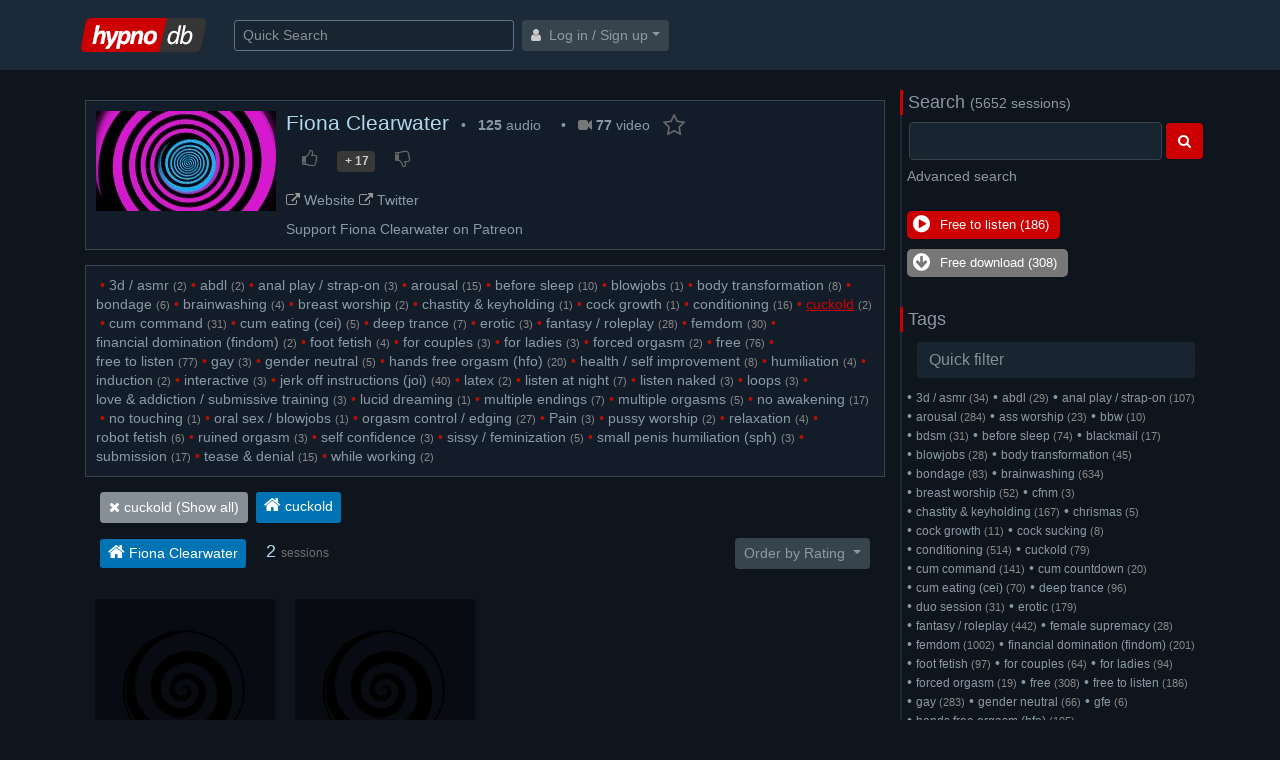

--- FILE ---
content_type: text/html; charset=UTF-8
request_url: https://hypnodb.com/Fiona-Clearwater/list/Cuckold
body_size: 17798
content:
<!DOCTYPE html>
<html lang="en">
<head>

    <!-- Google Tag Manager -->
    <script>(function(w,d,s,l,i){w[l]=w[l]||[];w[l].push({'gtm.start':
    new Date().getTime(),event:'gtm.js'});var f=d.getElementsByTagName(s)[0],
    j=d.createElement(s),dl=l!='dataLayer'?'&l='+l:'';j.async=true;j.src=
    'https://www.googletagmanager.com/gtm.js?id='+i+dl;f.parentNode.insertBefore(j,f);
    })(window,document,'script','dataLayer','GTM-NSTQ5LP');</script>
    <!-- End Google Tag Manager -->





    <meta charset="utf-8">
    <meta name="viewport" content="width=device-width, initial-scale=1, shrink-to-fit=no">



    <title>Fiona Clearwater | hypnodb</title>
    <meta name="description" content="Fiona Clearwater"/>
    <meta name="keywords" content="Fiona Clearwater, hypnodb, hypno, erotic hypnosis, erotic hypnotist, erotic hypno, hypnodomme, domination, dominatrix, femdom, bdsm, hands free orgasm, orgasm control, forced masturbation, tease and denial, feminization, chastity and keyholding, hypnofetish,  hypnotic, hypnotherapy, fdhypno"/>
    <meta name="google-site-verification" content="npi433OXW13MDjy9VmgHXg0tD_XukGcEhWBTGTQVG40" />



    <link rel="apple-touch-icon" sizes="180x180" href="https://hypnodb.com/favicons/apple-touch-icon.png">
    <link rel="icon" type="image/png" sizes="32x32" href="https://hypnodb.com/favicons/favicon-32x32.png">
    <link rel="icon" type="image/png" sizes="16x16" href="https://hypnodb.com/favicons/favicon-16x16.png">
    <link rel="manifest" href="https://hypnodb.com/favicons/manifest.json">
    <link rel="mask-icon" href="https://hypnodb.com/favicons/safari-pinned-tab.svg" color="#cc0000">
    <link rel="shortcut icon" href="https://hypnodb.com/favicons/favicon.ico">
    <meta name="msapplication-config" content="https://hypnodb.com/favicons/browserconfig.xml">
    <meta name="theme-color" content="#cc0000">

    <meta name="exoclick-site-verification" content="a1556cba6e3867c734dbb794c10bfb3e">

    <script
            src="https://code.jquery.com/jquery-3.2.1.min.js"
            integrity="sha256-hwg4gsxgFZhOsEEamdOYGBf13FyQuiTwlAQgxVSNgt4="
            crossorigin="anonymous"></script>


    <!-- Bootstrap CSS -->
    <link rel="stylesheet" href="https://maxcdn.bootstrapcdn.com/bootstrap/4.0.0-beta/css/bootstrap.min.css" integrity="sha384-/Y6pD6FV/Vv2HJnA6t+vslU6fwYXjCFtcEpHbNJ0lyAFsXTsjBbfaDjzALeQsN6M" crossorigin="anonymous">


    <link rel="stylesheet" href="https://maxcdn.bootstrapcdn.com/font-awesome/4.7.0/css/font-awesome.min.css">








            <link rel="stylesheet" href="https://hypnodb.com/css/style-dark.css?r=17">
    


    <script type="text/javascript" src="https://cdnjs.cloudflare.com/ajax/libs/corejs-typeahead/1.2.1/typeahead.bundle.min.js"></script>
    <script type="text/javascript" src="https://hypnodb.com/js/autocomplete.js?r=3"></script>

    

    <!-- Google tag (gtag.js) -->
    <script async src="https://www.googletagmanager.com/gtag/js?id=G-ZN5G8GXD4G"></script>
    <script>
      window.dataLayer = window.dataLayer || [];
      function gtag(){dataLayer.push(arguments);}
      gtag('js', new Date());
      gtag('config', 'G-ZN5G8GXD4G');
    </script>



    <script>
      (function(i,s,o,g,r,a,m){i['GoogleAnalyticsObject']=r;i[r]=i[r]||function(){
      (i[r].q=i[r].q||[]).push(arguments)},i[r].l=1*new Date();a=s.createElement(o),
      m=s.getElementsByTagName(o)[0];a.async=1;a.src=g;m.parentNode.insertBefore(a,m)
      })(window,document,'script','//www.google-analytics.com/analytics.js','ga');

      ga('create', 'UA-65453324-1', 'auto');
      ga('send', 'pageview');

    </script>




    <style>

        .my-sidebar {
            -ms-flex: 0 0 310px;
            flex: 0 0 310px;
            padding-left:5px;
            padding-right:5px;
        }

        @media (max-width: 990px) {
            /* display sidebar under main content*/
            .my-sidebar {
                -ms-flex: 0 0 100%;
                flex: 0 0 100%;
                padding-left:15px;
                padding-right:15px;
            }
            #move_sidebar_new_row {
                display:block;
            }
        }

    </style>



</head>
<body>

<!-- Google Tag Manager (noscript) -->
<noscript><iframe src="https://www.googletagmanager.com/ns.html?id=GTM-NSTQ5LP"
height="0" width="0" style="display:none;visibility:hidden"></iframe></noscript>
<!-- End Google Tag Manager (noscript) -->




<nav class="navbar navbar-expand-md navbar-light">
    <div class="container">


        <a class="navbar-brand" href="https://hypnodb.com">
            <img src="https://hypnodb.com/img/hypnodb.png" style="margin-left:5px;margin-right:5px"
                 width="138" height="44" class="d-inline-block align-top" alt="">

        </a>


        <button class="navbar-toggler" type="button" data-toggle="collapse" data-target="#navbarToggleExternalContent"
                aria-controls="navbarToggleExternalContent" aria-expanded="false" aria-label="Toggle navigation">
            <span class="navbar-toggler-icon"></span>
        </button>



        <input id="quick_search" style="width: 280px"
               class="form-control mr-sm-2 btn-sm search-input" type="text" placeholder="Quick Search" aria-label="Search">



        <div class="collapse" id="navbarToggleExternalContent">

            <br>




            
                <ul class="list-group" style="margin-top:15px">

                    <li class="list-group-item">
                        <span class="fa fa-user" style="color:#cccccc"></span>&nbsp;
                        <a href="javascript:;" onclick="openModal()"> Log in / Sign up</a>
                    </li>

                </ul>


            







        </div>





        <div class="collapse navbar-collapse" id="navbarToggleExternalContent">

            

                <a href="javascript:;" class="btn btn-sm xxx-btn-secondary dropdown-toggle"
                   onclick="openModal()">

                    <span class="fa fa-user" style="color:#cccccc"></span>&nbsp;
                    Log in / Sign up</a>


                    </div>






    </div>

</nav>












<div class="container">
    <div class="row" style="margin:0; margin-top:20px;">

        <div class="col main-content">
            <div class="w-100" style="margin-top:10px;"></div>

            



            



            
            






    







    <div class="row block-section" style="margin:0; padding: 10px;">



        <table cellspacing="0" cellpadding="0" border="0" width="100%">
            <tr>





                <a href="https://hypnodb.com/Fiona-Clearwater" class="page-title">



                                            <img  class="d-block d-sm-none" style="margin-bottom:15px;" src="https://hypnodb.com/icons-hypnodomme/10.jpg">
                    

                </a>





                <td valign="top" class="d-none d-sm-block" style="padding-right: 10px">

                    <a href="https://hypnodb.com/Fiona-Clearwater" class="page-title">


                                                    <img src="https://hypnodb.com/icons-hypnodomme/10.jpg">
                        

                    </a>


                </td>



                <td width="100%" valign="top" >








                    <a href="https://hypnodb.com/Fiona-Clearwater" class="page-title"><h1
                                style="margin:0 !important; font-size:21px; display:inline-block;">Fiona Clearwater</h1></a>





                                            
                        &nbsp; &bull; &nbsp;
                        <b>125</b> audio &nbsp;
                    
                                            &nbsp; &bull; &nbsp;
                        <span class="fa fa-video-camera"></span>
                        <b>77</b> video &nbsp;
                    




                    <div xstyle="float:left"  style="display: inline-block">

        
            <form method="post" action="https://hypnodb.com/favorite/author/add" style="display: inline-block">
                <input type="hidden" name="_token" value="YAxLnAsKKnPiDUbF8BLKvm8TFrBEg9OyI8SVfXA2">
                <input type="hidden" name="id" value="10">
                <button  style="padding:0"
                        data-toggle="tooltip" data-placement="top" title="Add to favorite"
                        class="btn btn-link"
                                                    type="button" onclick="openAuthModal()"
                                        ><span class="fa fa-star-o fa-btn-favorite-off"></span></button>
            </form>

        

    </div>





                    <br>


                    <div xclass="row" style="padding-top:10px">

                        &nbsp;&nbsp;&nbsp;


                        
                            <a                                     href="javascript:;" onclick="openAuthModal()"
                                >

                                <span class="fa fa-thumbs-o-up vote-up" aria-hidden="true"
                                      data-toggle="tooltip" data-placement="top" title="Vote up"></span>

                            </a>

                        




                        &nbsp;&nbsp;&nbsp;

                        <span class="badge badge-secondary int-inline-rating-badge">
                            + 17
                        </span>

                        &nbsp;&nbsp;&nbsp;






                        
                            <a                                     href="javascript:;" onclick="openAuthModal()"
                                >

                                <span class="fa fa-thumbs-o-down vote-down" aria-hidden="true"
                                      data-toggle="tooltip" data-placement="bottom" title="Vote down"></span>

                            </a>

                        




                    </div>




                    <br>


                                            <span class="fa fa-external-link" style="color: #999999"></span>

                        <a href="https://www.ultrahypnosis.net/fionaList.html#" rel="nofollow" target="_blank"><span title="Visit official website">Website</span></a>
                                                                <span class="fa fa-external-link" style="color: #999999"></span>
                        <a href="https://twitter.com/FionaClearwater" rel="nofollow" target="_blank"><span title="Visit twitter profile">Twitter</span></a>
                    



                    











                    

                        <div class="w-100" style="margin-top: 10px;"></div>


                        <a href="https://www.patreon.com/UltraHypnosis" rel="nofollow" target="_blank"><span>
                                Support Fiona Clearwater on Patreon
                            </span></a>

                    


                    <br>




                        









                </td>
            </tr>
        </table>


    </div>





    
    <div class="row block-section" style="margin-top:15px !important; padding: 10px;">

                    <span style="color:#bb1000">&nbsp;&bull;&nbsp;</span>
            <!--  -->
                <span class=" ">
                <a href="https://hypnodb.com/Fiona-Clearwater/list/3D-ASMR">3d / asmr</a>
                <span class="category-count speech-bubble">(2)</span>
            </span>

                    <span style="color:#bb1000">&nbsp;&bull;&nbsp;</span>
            <!--  -->
                <span class=" ">
                <a href="https://hypnodb.com/Fiona-Clearwater/list/ABDL">abdl</a>
                <span class="category-count speech-bubble">(2)</span>
            </span>

                    <span style="color:#bb1000">&nbsp;&bull;&nbsp;</span>
            <!--  -->
                <span class=" ">
                <a href="https://hypnodb.com/Fiona-Clearwater/list/Anal-play-Strap-On">anal play / strap-on</a>
                <span class="category-count speech-bubble">(3)</span>
            </span>

                    <span style="color:#bb1000">&nbsp;&bull;&nbsp;</span>
            <!--  -->
                <span class=" ">
                <a href="https://hypnodb.com/Fiona-Clearwater/list/Arousal">arousal</a>
                <span class="category-count speech-bubble">(15)</span>
            </span>

                    <span style="color:#bb1000">&nbsp;&bull;&nbsp;</span>
            <!--  -->
                <span class=" ">
                <a href="https://hypnodb.com/Fiona-Clearwater/list/Before-sleep">before sleep</a>
                <span class="category-count speech-bubble">(10)</span>
            </span>

                    <span style="color:#bb1000">&nbsp;&bull;&nbsp;</span>
            <!--  -->
                <span class=" ">
                <a href="https://hypnodb.com/Fiona-Clearwater/list/Blowjobs">blowjobs</a>
                <span class="category-count speech-bubble">(1)</span>
            </span>

                    <span style="color:#bb1000">&nbsp;&bull;&nbsp;</span>
            <!--  -->
                <span class=" ">
                <a href="https://hypnodb.com/Fiona-Clearwater/list/Body-Transformation">body transformation</a>
                <span class="category-count speech-bubble">(8)</span>
            </span>

                    <span style="color:#bb1000">&nbsp;&bull;&nbsp;</span>
            <!--  -->
                <span class=" ">
                <a href="https://hypnodb.com/Fiona-Clearwater/list/Bondage">bondage</a>
                <span class="category-count speech-bubble">(6)</span>
            </span>

                    <span style="color:#bb1000">&nbsp;&bull;&nbsp;</span>
            <!--  -->
                <span class=" ">
                <a href="https://hypnodb.com/Fiona-Clearwater/list/Brainwashing">brainwashing</a>
                <span class="category-count speech-bubble">(4)</span>
            </span>

                    <span style="color:#bb1000">&nbsp;&bull;&nbsp;</span>
            <!--  -->
                <span class=" ">
                <a href="https://hypnodb.com/Fiona-Clearwater/list/Breast-Worship">breast worship</a>
                <span class="category-count speech-bubble">(2)</span>
            </span>

                    <span style="color:#bb1000">&nbsp;&bull;&nbsp;</span>
            <!--  -->
                <span class=" ">
                <a href="https://hypnodb.com/Fiona-Clearwater/list/Chastity-Keyholding">chastity &amp; keyholding</a>
                <span class="category-count speech-bubble">(1)</span>
            </span>

                    <span style="color:#bb1000">&nbsp;&bull;&nbsp;</span>
            <!--  -->
                <span class=" ">
                <a href="https://hypnodb.com/Fiona-Clearwater/list/Cock-Growth">cock growth</a>
                <span class="category-count speech-bubble">(1)</span>
            </span>

                    <span style="color:#bb1000">&nbsp;&bull;&nbsp;</span>
            <!--  -->
                <span class=" ">
                <a href="https://hypnodb.com/Fiona-Clearwater/list/Conditioning">conditioning</a>
                <span class="category-count speech-bubble">(16)</span>
            </span>

                    <span style="color:#bb1000">&nbsp;&bull;&nbsp;</span>
            <!-- 1 -->
                <span class=" int-category-active">
                <a href="https://hypnodb.com/Fiona-Clearwater/list/Cuckold">cuckold</a>
                <span class="category-count speech-bubble">(2)</span>
            </span>

                    <span style="color:#bb1000">&nbsp;&bull;&nbsp;</span>
            <!--  -->
                <span class=" ">
                <a href="https://hypnodb.com/Fiona-Clearwater/list/Cum-Command">cum command</a>
                <span class="category-count speech-bubble">(31)</span>
            </span>

                    <span style="color:#bb1000">&nbsp;&bull;&nbsp;</span>
            <!--  -->
                <span class=" ">
                <a href="https://hypnodb.com/Fiona-Clearwater/list/Cum-Eating">cum eating (cei)</a>
                <span class="category-count speech-bubble">(5)</span>
            </span>

                    <span style="color:#bb1000">&nbsp;&bull;&nbsp;</span>
            <!--  -->
                <span class=" ">
                <a href="https://hypnodb.com/Fiona-Clearwater/list/Deep-Trance">deep trance</a>
                <span class="category-count speech-bubble">(7)</span>
            </span>

                    <span style="color:#bb1000">&nbsp;&bull;&nbsp;</span>
            <!--  -->
                <span class=" ">
                <a href="https://hypnodb.com/Fiona-Clearwater/list/General-Erotic">erotic</a>
                <span class="category-count speech-bubble">(3)</span>
            </span>

                    <span style="color:#bb1000">&nbsp;&bull;&nbsp;</span>
            <!--  -->
                <span class=" ">
                <a href="https://hypnodb.com/Fiona-Clearwater/list/Fantasy-Roleplay">fantasy / roleplay</a>
                <span class="category-count speech-bubble">(28)</span>
            </span>

                    <span style="color:#bb1000">&nbsp;&bull;&nbsp;</span>
            <!--  -->
                <span class=" ">
                <a href="https://hypnodb.com/Fiona-Clearwater/list/BDSM-Femdom-Hypnosis">femdom</a>
                <span class="category-count speech-bubble">(30)</span>
            </span>

                    <span style="color:#bb1000">&nbsp;&bull;&nbsp;</span>
            <!--  -->
                <span class=" ">
                <a href="https://hypnodb.com/Fiona-Clearwater/list/Financial-Domination">financial domination (findom)</a>
                <span class="category-count speech-bubble">(2)</span>
            </span>

                    <span style="color:#bb1000">&nbsp;&bull;&nbsp;</span>
            <!--  -->
                <span class=" ">
                <a href="https://hypnodb.com/Fiona-Clearwater/list/Foot-Fetish">foot fetish</a>
                <span class="category-count speech-bubble">(4)</span>
            </span>

                    <span style="color:#bb1000">&nbsp;&bull;&nbsp;</span>
            <!--  -->
                <span class=" ">
                <a href="https://hypnodb.com/Fiona-Clearwater/list/For-Couples">for couples</a>
                <span class="category-count speech-bubble">(3)</span>
            </span>

                    <span style="color:#bb1000">&nbsp;&bull;&nbsp;</span>
            <!--  -->
                <span class=" ">
                <a href="https://hypnodb.com/Fiona-Clearwater/list/For-Ladies">for ladies</a>
                <span class="category-count speech-bubble">(3)</span>
            </span>

                    <span style="color:#bb1000">&nbsp;&bull;&nbsp;</span>
            <!--  -->
                <span class=" ">
                <a href="https://hypnodb.com/Fiona-Clearwater/list/Forced-Orgasm">forced orgasm</a>
                <span class="category-count speech-bubble">(2)</span>
            </span>

                    <span style="color:#bb1000">&nbsp;&bull;&nbsp;</span>
            <!--  -->
                <span class=" ">
                <a href="https://hypnodb.com/Fiona-Clearwater/list/Free">free</a>
                <span class="category-count speech-bubble">(76)</span>
            </span>

                    <span style="color:#bb1000">&nbsp;&bull;&nbsp;</span>
            <!--  -->
                <span class=" ">
                <a href="https://hypnodb.com/Fiona-Clearwater/list/Free-To-Listen">free to listen</a>
                <span class="category-count speech-bubble">(77)</span>
            </span>

                    <span style="color:#bb1000">&nbsp;&bull;&nbsp;</span>
            <!--  -->
                <span class=" ">
                <a href="https://hypnodb.com/Fiona-Clearwater/list/Gay-Bi-Curious">gay</a>
                <span class="category-count speech-bubble">(3)</span>
            </span>

                    <span style="color:#bb1000">&nbsp;&bull;&nbsp;</span>
            <!--  -->
                <span class=" ">
                <a href="https://hypnodb.com/Fiona-Clearwater/list/Gender-Neutral">gender neutral</a>
                <span class="category-count speech-bubble">(5)</span>
            </span>

                    <span style="color:#bb1000">&nbsp;&bull;&nbsp;</span>
            <!--  -->
                <span class=" ">
                <a href="https://hypnodb.com/Fiona-Clearwater/list/Hands-Free-Orgasm">hands free orgasm (hfo)</a>
                <span class="category-count speech-bubble">(20)</span>
            </span>

                    <span style="color:#bb1000">&nbsp;&bull;&nbsp;</span>
            <!--  -->
                <span class=" ">
                <a href="https://hypnodb.com/Fiona-Clearwater/list/Hypnotherapy-Self-Improvement">health / self improvement</a>
                <span class="category-count speech-bubble">(8)</span>
            </span>

                    <span style="color:#bb1000">&nbsp;&bull;&nbsp;</span>
            <!--  -->
                <span class=" ">
                <a href="https://hypnodb.com/Fiona-Clearwater/list/Humiliation">humiliation</a>
                <span class="category-count speech-bubble">(4)</span>
            </span>

                    <span style="color:#bb1000">&nbsp;&bull;&nbsp;</span>
            <!--  -->
                <span class=" ">
                <a href="https://hypnodb.com/Fiona-Clearwater/list/Induction">induction</a>
                <span class="category-count speech-bubble">(2)</span>
            </span>

                    <span style="color:#bb1000">&nbsp;&bull;&nbsp;</span>
            <!--  -->
                <span class=" ">
                <a href="https://hypnodb.com/Fiona-Clearwater/list/Interactive">interactive</a>
                <span class="category-count speech-bubble">(3)</span>
            </span>

                    <span style="color:#bb1000">&nbsp;&bull;&nbsp;</span>
            <!--  -->
                <span class=" ">
                <a href="https://hypnodb.com/Fiona-Clearwater/list/JOI-Guided-Forced-Masturbation">jerk off instructions (joi)</a>
                <span class="category-count speech-bubble">(40)</span>
            </span>

                    <span style="color:#bb1000">&nbsp;&bull;&nbsp;</span>
            <!--  -->
                <span class=" ">
                <a href="https://hypnodb.com/Fiona-Clearwater/list/Latex">latex</a>
                <span class="category-count speech-bubble">(2)</span>
            </span>

                    <span style="color:#bb1000">&nbsp;&bull;&nbsp;</span>
            <!--  -->
                <span class=" ">
                <a href="https://hypnodb.com/Fiona-Clearwater/list/Listen-Night%20">listen at night</a>
                <span class="category-count speech-bubble">(7)</span>
            </span>

                    <span style="color:#bb1000">&nbsp;&bull;&nbsp;</span>
            <!--  -->
                <span class=" ">
                <a href="https://hypnodb.com/Fiona-Clearwater/list/Listen-Naked">listen naked</a>
                <span class="category-count speech-bubble">(3)</span>
            </span>

                    <span style="color:#bb1000">&nbsp;&bull;&nbsp;</span>
            <!--  -->
                <span class=" ">
                <a href="https://hypnodb.com/Fiona-Clearwater/list/Loops">loops</a>
                <span class="category-count speech-bubble">(3)</span>
            </span>

                    <span style="color:#bb1000">&nbsp;&bull;&nbsp;</span>
            <!--  -->
                <span class=" ">
                <a href="https://hypnodb.com/Fiona-Clearwater/list/Love-Addiction-Submissive-Training">love &amp; addiction / submissive training</a>
                <span class="category-count speech-bubble">(3)</span>
            </span>

                    <span style="color:#bb1000">&nbsp;&bull;&nbsp;</span>
            <!--  -->
                <span class=" ">
                <a href="https://hypnodb.com/Fiona-Clearwater/list/Lucid-Dreaming">lucid dreaming</a>
                <span class="category-count speech-bubble">(1)</span>
            </span>

                    <span style="color:#bb1000">&nbsp;&bull;&nbsp;</span>
            <!--  -->
                <span class=" ">
                <a href="https://hypnodb.com/Fiona-Clearwater/list/Multiple-Endings">multiple endings</a>
                <span class="category-count speech-bubble">(7)</span>
            </span>

                    <span style="color:#bb1000">&nbsp;&bull;&nbsp;</span>
            <!--  -->
                <span class=" ">
                <a href="https://hypnodb.com/Fiona-Clearwater/list/Multiple-Orgasms%0D%0A">multiple orgasms</a>
                <span class="category-count speech-bubble">(5)</span>
            </span>

                    <span style="color:#bb1000">&nbsp;&bull;&nbsp;</span>
            <!--  -->
                <span class=" ">
                <a href="https://hypnodb.com/Fiona-Clearwater/list/No-Awakening">no awakening</a>
                <span class="category-count speech-bubble">(17)</span>
            </span>

                    <span style="color:#bb1000">&nbsp;&bull;&nbsp;</span>
            <!--  -->
                <span class=" ">
                <a href="https://hypnodb.com/Fiona-Clearwater/list/No-Touching-Hands-Off">no touching</a>
                <span class="category-count speech-bubble">(1)</span>
            </span>

                    <span style="color:#bb1000">&nbsp;&bull;&nbsp;</span>
            <!--  -->
                <span class=" ">
                <a href="https://hypnodb.com/Fiona-Clearwater/list/Oral-Sex-Blowjobs">oral sex / blowjobs</a>
                <span class="category-count speech-bubble">(1)</span>
            </span>

                    <span style="color:#bb1000">&nbsp;&bull;&nbsp;</span>
            <!--  -->
                <span class=" ">
                <a href="https://hypnodb.com/Fiona-Clearwater/list/Orgasm-Control">orgasm control / edging</a>
                <span class="category-count speech-bubble">(27)</span>
            </span>

                    <span style="color:#bb1000">&nbsp;&bull;&nbsp;</span>
            <!--  -->
                <span class=" ">
                <a href="https://hypnodb.com/Fiona-Clearwater/list/pain">Pain</a>
                <span class="category-count speech-bubble">(3)</span>
            </span>

                    <span style="color:#bb1000">&nbsp;&bull;&nbsp;</span>
            <!--  -->
                <span class=" ">
                <a href="https://hypnodb.com/Fiona-Clearwater/list/Pussy-Worship">pussy worship</a>
                <span class="category-count speech-bubble">(2)</span>
            </span>

                    <span style="color:#bb1000">&nbsp;&bull;&nbsp;</span>
            <!--  -->
                <span class=" ">
                <a href="https://hypnodb.com/Fiona-Clearwater/list/Relaxation">relaxation</a>
                <span class="category-count speech-bubble">(4)</span>
            </span>

                    <span style="color:#bb1000">&nbsp;&bull;&nbsp;</span>
            <!--  -->
                <span class=" ">
                <a href="https://hypnodb.com/Fiona-Clearwater/list/Robot-Fetish">robot fetish</a>
                <span class="category-count speech-bubble">(6)</span>
            </span>

                    <span style="color:#bb1000">&nbsp;&bull;&nbsp;</span>
            <!--  -->
                <span class=" ">
                <a href="https://hypnodb.com/Fiona-Clearwater/list/Ruined-Orgasms">ruined orgasm</a>
                <span class="category-count speech-bubble">(3)</span>
            </span>

                    <span style="color:#bb1000">&nbsp;&bull;&nbsp;</span>
            <!--  -->
                <span class=" ">
                <a href="https://hypnodb.com/Fiona-Clearwater/list/Self-Confidence">self confidence</a>
                <span class="category-count speech-bubble">(3)</span>
            </span>

                    <span style="color:#bb1000">&nbsp;&bull;&nbsp;</span>
            <!--  -->
                <span class=" ">
                <a href="https://hypnodb.com/Fiona-Clearwater/list/Sissy-Feminization-Hypnosis">sissy / feminization</a>
                <span class="category-count speech-bubble">(5)</span>
            </span>

                    <span style="color:#bb1000">&nbsp;&bull;&nbsp;</span>
            <!--  -->
                <span class=" ">
                <a href="https://hypnodb.com/Fiona-Clearwater/list/Small-Penis-Humiliation-SPH">small penis humiliation (sph)</a>
                <span class="category-count speech-bubble">(3)</span>
            </span>

                    <span style="color:#bb1000">&nbsp;&bull;&nbsp;</span>
            <!--  -->
                <span class=" ">
                <a href="https://hypnodb.com/Fiona-Clearwater/list/Submission">submission</a>
                <span class="category-count speech-bubble">(17)</span>
            </span>

                    <span style="color:#bb1000">&nbsp;&bull;&nbsp;</span>
            <!--  -->
                <span class=" ">
                <a href="https://hypnodb.com/Fiona-Clearwater/list/Tease-Denial">tease &amp; denial</a>
                <span class="category-count speech-bubble">(15)</span>
            </span>

                    <span style="color:#bb1000">&nbsp;&bull;&nbsp;</span>
            <!--  -->
                <span class=" ">
                <a href="https://hypnodb.com/Fiona-Clearwater/list/While-Working">while working</a>
                <span class="category-count speech-bubble">(2)</span>
            </span>

        

    </div>

    








    <div class="row" style=" margin:5px; padding: 10px;">




                

                    <a
                            class="btn btn-sm btn-secondary"
                            rel="nofollow" href="https://hypnodb.com/Fiona-Clearwater/list">


                        <span class="fa fa-times"></span>
                        cuckold

                        (Show all)

                    </a>



        &nbsp;&nbsp;

                    <a
                            class="btn btn-sm btn-secondary"
                            rel="nofollow" href="https://hypnodb.com/While-Working"
                            style="background-color:#0073b5; border:0; ">


                        <span class="fa fa-home" style="font-size: 18px"></span>
                        cuckold

                    </a>




                    <div class="w-100" style="margin-top: 15px;"></div>
                




        <table cellspacing="0" cellpadding="0" border="0" width="100%">
        <tr>
            <td>



                <a class="btn btn-danger btn-sm" href="https://hypnodb.com/Fiona-Clearwater"
                   style="background-color:#0073b5; border:0; xfont-size:20px">
                    <span class="fa fa-home" style="font-size: 18px"></span>
                    <span>Fiona Clearwater</span>
                </a>






                &nbsp;&nbsp;&nbsp;


                <span class="page-title">2 </span>


                <span class="small-text">sessions</span>





            </td>
            <td align="right">

                <div class="dropdown">
                    <button class="btn btn-sm btn-secondary dropdown-toggle" type="button" id="dropdownMenuButton"
                            data-toggle="dropdown" aria-haspopup="true" aria-expanded="false">
                        Order by Rating
                    </button>
                    <div class="dropdown-menu" aria-labelledby="dropdownMenuButton">


                        
                            <a rel="nofollow" class="dropdown-item"
                               href="https://hypnodb.com/Fiona-Clearwater/list/Cuckold?order=rating">Rating</a>

                             <a rel="nofollow" class="dropdown-item"
                               href="https://hypnodb.com/Fiona-Clearwater/list/Cuckold?order=date">Release date</a>


                            <a rel="nofollow" class="dropdown-item"
                               href="https://hypnodb.com/Fiona-Clearwater/list/Cuckold?order=name">Name</a>
                            
                               
                            <a rel="nofollow" class="dropdown-item"
                               href="https://hypnodb.com/Fiona-Clearwater/list/Cuckold?order=length">Length</a>
                        



                    </div>
                </div>

            </td>
        </tr>
    </table>


    </div>




    
        
        
    



    
        
        
    






    <div style="padding-bottom: 5px;">
        
    </div>

    <div class="row content-row">

        <div class="card d-inline-block s-card">




                <a href="https://hypnodb.com/Fiona-Clearwater/A-Cuckolded-Slave-s-Fantasy">



                        <img style="width:100%" class="card-img-top"
                             src="https://hypnodb.com/img/blank.gif"
                             lsrc="https://hypnodb.com/img/no-pic-dark.jpg">





                </a>



                
                <div class="card-block">

<div class="card-title">

                    <div class="list-session-name" style="height:60px;">



                    <a  title="A Cuckolded Slave’s Fantasy"
                        class="card-session-link" href="https://hypnodb.com/Fiona-Clearwater/A-Cuckolded-Slave-s-Fantasy">
                        A Cuckolded Slave’s Fantasy





                        





                            </a>


<br>


                                                    <span style="background-color: #000000; color: #b4ff00; font-size:12px; padding:2px 2px 1px 2px; border-radius:4px; ">
                                <span class="fa fa-star"></span>10
                            </span>
                            &nbsp;
                        




                        <span class="badge badge-secondary" style="background-color: #a15ab7">Cuckold</span> <span title="Humiliation" class="badge badge-secondary" style="background-color: #b75d00">H</span> 







                    </div>
 </div>



                    


                    <div class="card-last-line">




                        
                 









                                                                                        



                        
                                                            (2018) &nbsp;
                                                    











                    





                        


                    </div>

                </div>


            </div>

            


        
            

            <div class="card d-inline-block s-card">




                <a href="https://hypnodb.com/Fiona-Clearwater/SPH-and-Cuckhold-Hypnosis">



                        <img style="width:100%" class="card-img-top"
                             src="https://hypnodb.com/img/blank.gif"
                             lsrc="https://hypnodb.com/img/no-pic-dark.jpg">





                </a>



                
                <div class="card-block">

<div class="card-title">

                    <div class="list-session-name" style="height:60px;">



                    <a  title="SPH and Cuckhold Hypnosis"
                        class="card-session-link" href="https://hypnodb.com/Fiona-Clearwater/SPH-and-Cuckhold-Hypnosis">
                        SPH and Cuckhold Hypnosis





                        





                            </a>


<br>


                        




                        <span class="badge badge-secondary" style="background-color: #a15ab7">Cuckold</span> 







                    </div>
 </div>



                    


                    <div class="card-last-line">




                        
                 









                                                                                        



                        
                                                            (2016) &nbsp;
                                                    











                    





                        


                    </div>

                </div>


            </div>

            


        

    </div>

    <div style="padding-top: 35px;">
        
    </div>









        <br><br><br><br>




        





    


















    






















            <div class="w-100" style="padding-top:25px;"></div>
        </div>




        
            <!-- Force next columns to break to new line -->
            <div class="w-100 d-none" id="move_sidebar_new_row"></div>

            <div class="col my-sidebar" style="border-left:2px solid #1c2938;">
                <style>
        .sidebar-title-section {
            border-left: 3px solid #cc0000;
            font-size:18px;
            margin-left: -7px;
            padding-left:5px;
        }


        .ahmct {
            font-size:12px;
        }
        .category-count {
            font-size:11px;
        }

    </style>






















    

































    <div class="sidebar-title-section">
        
        <a href="https://hypnodb.com/search">
            Search
        </a>
        <span style="font-size:14px;">(5652 sessions)</span>
    </div>
    <div class="w-100" style="margin-top: 5px;"></div>
    <div  class="container">
        <form method="get" action="https://hypnodb.com/search" class="form-inline">
            <input type="hidden" name="s" value="1">
            <table cellspacing="0" cellpadding="2" border="0" width="100%">
                <tr>
                    <td  width="100%">
                        <input value="" name="sn" class="form-control form-control-md" style="width: 100%">
                    </td>
                    <td>
                        <button class="btn btn-md btn-primary" type="submit">
                            <span class="fa fa-search"></span>
                        </button>
                    </td>
                </tr>
            </table>
        </form>
    </div>
    <div class="w-100" style="margin-top: 5px;"></div>
    <div  class="container">
        <a href="https://hypnodb.com/search">Advanced search</a>
    </div>








    <div class="w-100" style="margin-top: 25px;"></div>







    <div  class="container">
        <div style="display:inline-block; background-color: #cc0000; padding:2px 10px 2px 5px; border-radius:5px; ">
                                        <a href="https://hypnodb.com/Free-To-Listen">
                    <table>
                        <tr>
                            <td><span class="fa fa-play-circle" style="font-size: 20px; color: #ffffff;"></span></td>
                            <td style="color: #ffffff; font-size: 13px;">&nbsp;
                                Free to listen
                                (186)
                            </td>
                        </tr>
                    </table>
                </a>
                    </div>
        <div class="w-100" style="margin-top: 5px;"></div>
        <div style="display:inline-block; background-color: #777777; padding:2px 10px 2px 5px; border-radius:5px; ">
                                        <a href="https://hypnodb.com/Free">
                    <table>
                        <tr>
                            <td><span class="fa fa-arrow-circle-down" style="font-size: 20px; color: #ffffff;"></span></td>
                            <td style="color: #ffffff; font-size: 13px;">&nbsp;
                                Free download
                                (308)
                            </td>
                        </tr>
                    </table>
                </a>
                    </div>
    </div>









    <div class="w-100" style="margin-top: 25px;"></div>










        <div class="sidebar-title-section">
        
        Tags
    </div>
    <div class="w-100"></div>
    <div class="" style="margin:10px;">
        <input style=" border:0"
               type="text"
               placeholder="Quick filter"
               id="quick_hmct_filter" class="form-control">
    </div>
    <script>
        $("#quick_hmct_filter").on("change paste keyup", function() {
            var t = ($(this).val()).toLowerCase();
            if(t.length==0) {
                $('.hmct').show();
            } else {
                $('.hmct').hide();
            }
            $('.ahmct').each(function(i, obj) {
                if(obj.text.toLowerCase().indexOf(t) !== -1 && t.length>=1) {
                    $(this).parent().show();
                }
            });
        });
    </script>
    <div class="w-100"></div>
    <div class="container">
        <div class="row" style="margin:0px;">
            <style>
                .hmct {
                    padding:0px;
                }
            </style>
                            <div class="hmct">
                    &bull; <a class="ahmct" href="https://hypnodb.com/3D-ASMR">3d / asmr
                    </a><span class="category-count">(34)</span>&nbsp;

                </div>
                            <div class="hmct">
                    &bull; <a class="ahmct" href="https://hypnodb.com/ABDL">abdl
                    </a><span class="category-count">(29)</span>&nbsp;

                </div>
                            <div class="hmct">
                    &bull; <a class="ahmct" href="https://hypnodb.com/Anal-play-Strap-On">anal play / strap-on
                    </a><span class="category-count">(107)</span>&nbsp;

                </div>
                            <div class="hmct">
                    &bull; <a class="ahmct" href="https://hypnodb.com/Arousal">arousal
                    </a><span class="category-count">(284)</span>&nbsp;

                </div>
                            <div class="hmct">
                    &bull; <a class="ahmct" href="https://hypnodb.com/Ass-Worship">ass worship
                    </a><span class="category-count">(23)</span>&nbsp;

                </div>
                            <div class="hmct">
                    &bull; <a class="ahmct" href="https://hypnodb.com/BBW">bbw
                    </a><span class="category-count">(10)</span>&nbsp;

                </div>
                            <div class="hmct">
                    &bull; <a class="ahmct" href="https://hypnodb.com/bdsm">bdsm
                    </a><span class="category-count">(31)</span>&nbsp;

                </div>
                            <div class="hmct">
                    &bull; <a class="ahmct" href="https://hypnodb.com/Before-sleep">before sleep
                    </a><span class="category-count">(74)</span>&nbsp;

                </div>
                            <div class="hmct">
                    &bull; <a class="ahmct" href="https://hypnodb.com/Blackmail">blackmail
                    </a><span class="category-count">(17)</span>&nbsp;

                </div>
                            <div class="hmct">
                    &bull; <a class="ahmct" href="https://hypnodb.com/Blowjobs">blowjobs
                    </a><span class="category-count">(28)</span>&nbsp;

                </div>
                            <div class="hmct">
                    &bull; <a class="ahmct" href="https://hypnodb.com/Body-Transformation">body transformation
                    </a><span class="category-count">(45)</span>&nbsp;

                </div>
                            <div class="hmct">
                    &bull; <a class="ahmct" href="https://hypnodb.com/Bondage">bondage
                    </a><span class="category-count">(83)</span>&nbsp;

                </div>
                            <div class="hmct">
                    &bull; <a class="ahmct" href="https://hypnodb.com/Brainwashing">brainwashing
                    </a><span class="category-count">(634)</span>&nbsp;

                </div>
                            <div class="hmct">
                    &bull; <a class="ahmct" href="https://hypnodb.com/Breast-Worship">breast worship
                    </a><span class="category-count">(52)</span>&nbsp;

                </div>
                            <div class="hmct">
                    &bull; <a class="ahmct" href="https://hypnodb.com/CFNM">cfnm
                    </a><span class="category-count">(3)</span>&nbsp;

                </div>
                            <div class="hmct">
                    &bull; <a class="ahmct" href="https://hypnodb.com/Chastity-Keyholding">chastity &amp; keyholding
                    </a><span class="category-count">(167)</span>&nbsp;

                </div>
                            <div class="hmct">
                    &bull; <a class="ahmct" href="https://hypnodb.com/Chrismas">chrismas
                    </a><span class="category-count">(5)</span>&nbsp;

                </div>
                            <div class="hmct">
                    &bull; <a class="ahmct" href="https://hypnodb.com/Cock-Growth">cock growth
                    </a><span class="category-count">(11)</span>&nbsp;

                </div>
                            <div class="hmct">
                    &bull; <a class="ahmct" href="https://hypnodb.com/Cock-Sucking">cock sucking
                    </a><span class="category-count">(8)</span>&nbsp;

                </div>
                            <div class="hmct">
                    &bull; <a class="ahmct" href="https://hypnodb.com/Conditioning">conditioning
                    </a><span class="category-count">(514)</span>&nbsp;

                </div>
                            <div class="hmct">
                    &bull; <a class="ahmct" href="https://hypnodb.com/Cuckold">cuckold
                    </a><span class="category-count">(79)</span>&nbsp;

                </div>
                            <div class="hmct">
                    &bull; <a class="ahmct" href="https://hypnodb.com/Cum-Command">cum command
                    </a><span class="category-count">(141)</span>&nbsp;

                </div>
                            <div class="hmct">
                    &bull; <a class="ahmct" href="https://hypnodb.com/Cum-Countdown">cum countdown
                    </a><span class="category-count">(20)</span>&nbsp;

                </div>
                            <div class="hmct">
                    &bull; <a class="ahmct" href="https://hypnodb.com/Cum-Eating">cum eating (cei)
                    </a><span class="category-count">(70)</span>&nbsp;

                </div>
                            <div class="hmct">
                    &bull; <a class="ahmct" href="https://hypnodb.com/Deep-Trance">deep trance
                    </a><span class="category-count">(96)</span>&nbsp;

                </div>
                            <div class="hmct">
                    &bull; <a class="ahmct" href="https://hypnodb.com/Two-Girls-at-Once">duo session
                    </a><span class="category-count">(31)</span>&nbsp;

                </div>
                            <div class="hmct">
                    &bull; <a class="ahmct" href="https://hypnodb.com/General-Erotic">erotic
                    </a><span class="category-count">(179)</span>&nbsp;

                </div>
                            <div class="hmct">
                    &bull; <a class="ahmct" href="https://hypnodb.com/Fantasy-Roleplay">fantasy / roleplay
                    </a><span class="category-count">(442)</span>&nbsp;

                </div>
                            <div class="hmct">
                    &bull; <a class="ahmct" href="https://hypnodb.com/Female-Supremacy">female supremacy
                    </a><span class="category-count">(28)</span>&nbsp;

                </div>
                            <div class="hmct">
                    &bull; <a class="ahmct" href="https://hypnodb.com/BDSM-Femdom-Hypnosis">femdom
                    </a><span class="category-count">(1002)</span>&nbsp;

                </div>
                            <div class="hmct">
                    &bull; <a class="ahmct" href="https://hypnodb.com/Financial-Domination">financial domination (findom)
                    </a><span class="category-count">(201)</span>&nbsp;

                </div>
                            <div class="hmct">
                    &bull; <a class="ahmct" href="https://hypnodb.com/Foot-Fetish">foot fetish
                    </a><span class="category-count">(97)</span>&nbsp;

                </div>
                            <div class="hmct">
                    &bull; <a class="ahmct" href="https://hypnodb.com/For-Couples">for couples
                    </a><span class="category-count">(64)</span>&nbsp;

                </div>
                            <div class="hmct">
                    &bull; <a class="ahmct" href="https://hypnodb.com/For-Ladies">for ladies
                    </a><span class="category-count">(94)</span>&nbsp;

                </div>
                            <div class="hmct">
                    &bull; <a class="ahmct" href="https://hypnodb.com/Forced-Orgasm">forced orgasm
                    </a><span class="category-count">(19)</span>&nbsp;

                </div>
                            <div class="hmct">
                    &bull; <a class="ahmct" href="https://hypnodb.com/Free">free
                    </a><span class="category-count">(308)</span>&nbsp;

                </div>
                            <div class="hmct">
                    &bull; <a class="ahmct" href="https://hypnodb.com/Free-To-Listen">free to listen
                    </a><span class="category-count">(186)</span>&nbsp;

                </div>
                            <div class="hmct">
                    &bull; <a class="ahmct" href="https://hypnodb.com/Gay-Bi-Curious">gay
                    </a><span class="category-count">(283)</span>&nbsp;

                </div>
                            <div class="hmct">
                    &bull; <a class="ahmct" href="https://hypnodb.com/Gender-Neutral">gender neutral
                    </a><span class="category-count">(66)</span>&nbsp;

                </div>
                            <div class="hmct">
                    &bull; <a class="ahmct" href="https://hypnodb.com/GFE">gfe
                    </a><span class="category-count">(6)</span>&nbsp;

                </div>
                            <div class="hmct">
                    &bull; <a class="ahmct" href="https://hypnodb.com/Hands-Free-Orgasm">hands free orgasm (hfo)
                    </a><span class="category-count">(195)</span>&nbsp;

                </div>
                            <div class="hmct">
                    &bull; <a class="ahmct" href="https://hypnodb.com/Hypnotherapy-Self-Improvement">health / self improvement
                    </a><span class="category-count">(89)</span>&nbsp;

                </div>
                            <div class="hmct">
                    &bull; <a class="ahmct" href="https://hypnodb.com/High-Heels">high heels
                    </a><span class="category-count">(15)</span>&nbsp;

                </div>
                            <div class="hmct">
                    &bull; <a class="ahmct" href="https://hypnodb.com/Humiliation">humiliation
                    </a><span class="category-count">(300)</span>&nbsp;

                </div>
                            <div class="hmct">
                    &bull; <a class="ahmct" href="https://hypnodb.com/Induction">induction
                    </a><span class="category-count">(94)</span>&nbsp;

                </div>
                            <div class="hmct">
                    &bull; <a class="ahmct" href="https://hypnodb.com/Interactive">interactive
                    </a><span class="category-count">(22)</span>&nbsp;

                </div>
                            <div class="hmct">
                    &bull; <a class="ahmct" href="https://hypnodb.com/JOI-Guided-Forced-Masturbation">jerk off instructions (joi)
                    </a><span class="category-count">(655)</span>&nbsp;

                </div>
                            <div class="hmct">
                    &bull; <a class="ahmct" href="https://hypnodb.com/Latex">latex
                    </a><span class="category-count">(60)</span>&nbsp;

                </div>
                            <div class="hmct">
                    &bull; <a class="ahmct" href="https://hypnodb.com/Listen-Night%20">listen at night
                    </a><span class="category-count">(41)</span>&nbsp;

                </div>
                            <div class="hmct">
                    &bull; <a class="ahmct" href="https://hypnodb.com/Listen-Naked">listen naked
                    </a><span class="category-count">(15)</span>&nbsp;

                </div>
                            <div class="hmct">
                    &bull; <a class="ahmct" href="https://hypnodb.com/Loops">loops
                    </a><span class="category-count">(255)</span>&nbsp;

                </div>
                            <div class="hmct">
                    &bull; <a class="ahmct" href="https://hypnodb.com/Love-Addiction-Submissive-Training">love &amp; addiction / submissive training
                    </a><span class="category-count">(1038)</span>&nbsp;

                </div>
                            <div class="hmct">
                    &bull; <a class="ahmct" href="https://hypnodb.com/Love-Intimacy">love &amp; intimacy
                    </a><span class="category-count">(7)</span>&nbsp;

                </div>
                            <div class="hmct">
                    &bull; <a class="ahmct" href="https://hypnodb.com/Lucid-Dreaming">lucid dreaming
                    </a><span class="category-count">(13)</span>&nbsp;

                </div>
                            <div class="hmct">
                    &bull; <a class="ahmct" href="https://hypnodb.com/milf">milf
                    </a><span class="category-count">(2)</span>&nbsp;

                </div>
                            <div class="hmct">
                    &bull; <a class="ahmct" href="https://hypnodb.com/Mind-Control">mind control
                    </a><span class="category-count">(280)</span>&nbsp;

                </div>
                            <div class="hmct">
                    &bull; <a class="ahmct" href="https://hypnodb.com/Multiple-Endings">multiple endings
                    </a><span class="category-count">(18)</span>&nbsp;

                </div>
                            <div class="hmct">
                    &bull; <a class="ahmct" href="https://hypnodb.com/Multiple-Orgasms%0D%0A">multiple orgasms
                    </a><span class="category-count">(10)</span>&nbsp;

                </div>
                            <div class="hmct">
                    &bull; <a class="ahmct" href="https://hypnodb.com/No-Awakening">no awakening
                    </a><span class="category-count">(47)</span>&nbsp;

                </div>
                            <div class="hmct">
                    &bull; <a class="ahmct" href="https://hypnodb.com/No-Touching-Hands-Off">no touching
                    </a><span class="category-count">(7)</span>&nbsp;

                </div>
                            <div class="hmct">
                    &bull; <a class="ahmct" href="https://hypnodb.com/Non-Erotic">non erotic
                    </a><span class="category-count">(37)</span>&nbsp;

                </div>
                            <div class="hmct">
                    &bull; <a class="ahmct" href="https://hypnodb.com/Oral-Sex-Blowjobs">oral sex / blowjobs
                    </a><span class="category-count">(26)</span>&nbsp;

                </div>
                            <div class="hmct">
                    &bull; <a class="ahmct" href="https://hypnodb.com/Orgasm">orgasm
                    </a><span class="category-count">(8)</span>&nbsp;

                </div>
                            <div class="hmct">
                    &bull; <a class="ahmct" href="https://hypnodb.com/Orgasm-Control">orgasm control / edging
                    </a><span class="category-count">(227)</span>&nbsp;

                </div>
                            <div class="hmct">
                    &bull; <a class="ahmct" href="https://hypnodb.com/pain">Pain
                    </a><span class="category-count">(20)</span>&nbsp;

                </div>
                            <div class="hmct">
                    &bull; <a class="ahmct" href="https://hypnodb.com/Panties">panties
                    </a><span class="category-count">(36)</span>&nbsp;

                </div>
                            <div class="hmct">
                    &bull; <a class="ahmct" href="https://hypnodb.com/Pantyhose">pantyhose / stockings
                    </a><span class="category-count">(26)</span>&nbsp;

                </div>
                            <div class="hmct">
                    &bull; <a class="ahmct" href="https://hypnodb.com/Premature-Ejaculation">premature ejaculation
                    </a><span class="category-count">(34)</span>&nbsp;

                </div>
                            <div class="hmct">
                    &bull; <a class="ahmct" href="https://hypnodb.com/Prostate-Orgasm">prostate orgasm
                    </a><span class="category-count">(24)</span>&nbsp;

                </div>
                            <div class="hmct">
                    &bull; <a class="ahmct" href="https://hypnodb.com/Pussy-Worship">pussy worship
                    </a><span class="category-count">(67)</span>&nbsp;

                </div>
                            <div class="hmct">
                    &bull; <a class="ahmct" href="https://hypnodb.com/Relaxation">relaxation
                    </a><span class="category-count">(54)</span>&nbsp;

                </div>
                            <div class="hmct">
                    &bull; <a class="ahmct" href="https://hypnodb.com/Robot-Fetish">robot fetish
                    </a><span class="category-count">(20)</span>&nbsp;

                </div>
                            <div class="hmct">
                    &bull; <a class="ahmct" href="https://hypnodb.com/Ruined-Orgasms">ruined orgasm
                    </a><span class="category-count">(18)</span>&nbsp;

                </div>
                            <div class="hmct">
                    &bull; <a class="ahmct" href="https://hypnodb.com/Self-Confidence">self confidence
                    </a><span class="category-count">(33)</span>&nbsp;

                </div>
                            <div class="hmct">
                    &bull; <a class="ahmct" href="https://hypnodb.com/Shemale">shemale
                    </a><span class="category-count">(25)</span>&nbsp;

                </div>
                            <div class="hmct">
                    &bull; <a class="ahmct" href="https://hypnodb.com/Sissy-Feminization-Hypnosis">sissy / feminization
                    </a><span class="category-count">(624)</span>&nbsp;

                </div>
                            <div class="hmct">
                    &bull; <a class="ahmct" href="https://hypnodb.com/Small-Penis-Humiliation-SPH">small penis humiliation (sph)
                    </a><span class="category-count">(30)</span>&nbsp;

                </div>
                            <div class="hmct">
                    &bull; <a class="ahmct" href="https://hypnodb.com/Smoking">smoking
                    </a><span class="category-count">(11)</span>&nbsp;

                </div>
                            <div class="hmct">
                    &bull; <a class="ahmct" href="https://hypnodb.com/Submission">submission
                    </a><span class="category-count">(311)</span>&nbsp;

                </div>
                            <div class="hmct">
                    &bull; <a class="ahmct" href="https://hypnodb.com/Tease-Denial">tease &amp; denial
                    </a><span class="category-count">(251)</span>&nbsp;

                </div>
                            <div class="hmct">
                    &bull; <a class="ahmct" href="https://hypnodb.com/Wet-Dreams">wet dreams
                    </a><span class="category-count">(15)</span>&nbsp;

                </div>
                            <div class="hmct">
                    &bull; <a class="ahmct" href="https://hypnodb.com/While-Working">while working
                    </a><span class="category-count">(12)</span>&nbsp;

                </div>
                    </div>
    </div>



            </div>

            <div class="w-100" style="margin-top:15px;"></div>

        




    </div>
</div>








































</div>





    <br clear="all">
    <br clear="all">



    

                        <div class="container-fluid before-footer" style=" padding: 15px;">

        <div class="container">


            <div class="" style="margin-bottom:5px;">
                <b> Fiona Clearwater</b>'s hypno sessions
            </div>



            <div class="" style="margin-bottom:10px;">
                <input style="max-width: 330px;  border:0"
                       type="text" class="form-control mr-sm-2 btn-sm search-input tt-input before-footer-search-input" placeholder="Quick filter"
                id="quick_author_filter">
            </div>

            
            


                <a  title="10 Minute Hypnosis for Gift Giving Anxiety" class="afl"
                    href="https://hypnodb.com/Fiona-Clearwater/10-Minute-Hypnosis-for-Gift-Giving-Anxiety"
                     style="margin:3px; "
                >

                    <span class="afsp">&nbsp;&bull;&nbsp;</span>
                    10 Minute Hypnosis for Gift Giving Anxiety




                                                    <span style="background-color: #cc0000; color: #ffffff; font-size:11px; padding:2px 5px 1px 2px; border-radius:8px; ">
                                <span class="fa fa-play-circle" style=" font-size:14px;"></span>
                                 Free
                            </span> &nbsp;<span class="badge badge-secondary" style="background-color: #cc0000;"><span class="fa fa-video-camera" style=" color: #ffffff;"></span></span> 
                        


                </a>




            


                <a  title="5 Minute Mid-Day Submission Break" class="afl"
                    href="https://hypnodb.com/Fiona-Clearwater/5-Minute-Mid-Day-Submission-Break"
                     style="margin:3px; "
                >

                    <span class="afsp">&nbsp;&bull;&nbsp;</span>
                    5 Minute Mid-Day Submission Break




                                                    <span class="badge badge-secondary" style="background-color: #425eb7">Femdom</span> 
                        


                </a>




            


                <a  title="7 Minute Meditation: Peace, Serenity &amp; Love" class="afl"
                    href="https://hypnodb.com/Fiona-Clearwater/7-Minute-Meditation:-Peace-Serenity-Love"
                     style="margin:3px; "
                >

                    <span class="afsp">&nbsp;&bull;&nbsp;</span>
                    7 Minute Meditation: Peace, Serenity &amp; Love




                                                    <span style="background-color: #cc0000; color: #ffffff; font-size:11px; padding:2px 5px 1px 2px; border-radius:8px; ">
                                <span class="fa fa-play-circle" style=" font-size:14px;"></span>
                                 Free
                            </span> &nbsp;<span class="badge badge-secondary" style="background-color: #cc0000;"><span class="fa fa-video-camera" style=" color: #ffffff;"></span></span> <span class="badge badge-secondary" style="background-color: #44835a">Relaxation</span> 
                        


                </a>




            


                <a  title="7 Minute Mindful Eating Meditation" class="afl"
                    href="https://hypnodb.com/Fiona-Clearwater/7-Minute-Mindful-Eating-Meditation"
                     style="margin:3px; "
                >

                    <span class="afsp">&nbsp;&bull;&nbsp;</span>
                    7 Minute Mindful Eating Meditation




                                                    <span style="background-color: #cc0000; color: #ffffff; font-size:11px; padding:2px 5px 1px 2px; border-radius:8px; ">
                                <span class="fa fa-play-circle" style=" font-size:14px;"></span>
                                 Free
                            </span> &nbsp;<span class="badge badge-secondary" style="background-color: #cc0000;"><span class="fa fa-video-camera" style=" color: #ffffff;"></span></span> <span class="badge badge-secondary" style="background-color: #408d5d">Health</span> 
                        


                </a>




            


                <a  title="8 Hour Sleep" class="afl"
                    href="https://hypnodb.com/Fiona-Clearwater/8-Hour-Sleep"
                     style="margin:3px; "
                >

                    <span class="afsp">&nbsp;&bull;&nbsp;</span>
                    8 Hour Sleep




                                                    <span style="background-color: #cc0000; color: #ffffff; font-size:11px; padding:2px 5px 1px 2px; border-radius:8px; ">
                                <span class="fa fa-play-circle" style=" font-size:14px;"></span>
                                 Free
                            </span> &nbsp;<span class="badge badge-secondary" style="background-color: #cc0000;"><span class="fa fa-video-camera" style=" color: #ffffff;"></span></span> <span class="badge badge-secondary" style="background-color: #44835a">Relaxation</span> 
                        


                </a>




            


                <a  title="8 Minute Trance for Gratitude" class="afl"
                    href="https://hypnodb.com/Fiona-Clearwater/8-Minute-Trance-for-Gratitude"
                     style="margin:3px; "
                >

                    <span class="afsp">&nbsp;&bull;&nbsp;</span>
                    8 Minute Trance for Gratitude




                                                    <span style="background-color: #cc0000; color: #ffffff; font-size:11px; padding:2px 5px 1px 2px; border-radius:8px; ">
                                <span class="fa fa-play-circle" style=" font-size:14px;"></span>
                                 Free
                            </span> &nbsp;<span class="badge badge-secondary" style="background-color: #cc0000;"><span class="fa fa-video-camera" style=" color: #ffffff;"></span></span> 
                        


                </a>




            


                <a  title="A Cuckolded Slave’s Fantasy" class="afl"
                    href="https://hypnodb.com/Fiona-Clearwater/A-Cuckolded-Slave-s-Fantasy"
                     style="margin:3px; "
                >

                    <span class="afsp">&nbsp;&bull;&nbsp;</span>
                    A Cuckolded Slave’s Fantasy




                                                    <span class="badge badge-secondary" style="background-color: #a15ab7">Cuckold</span> <span title="Humiliation" class="badge badge-secondary" style="background-color: #b75d00">H</span> 
                        


                </a>




            


                <a  title="A Slave’s Sexual Fantasy" class="afl"
                    href="https://hypnodb.com/Fiona-Clearwater/A-Slave-s-Sexual-Fantasy"
                     style="margin:3px; "
                >

                    <span class="afsp">&nbsp;&bull;&nbsp;</span>
                    A Slave’s Sexual Fantasy




                                                    <span class="badge badge-primary" style="background-color: #00c4dd; color:#000000;">HFO</span> 
                        


                </a>




            


                <a  title="A Slut&#039;s Imagination" class="afl"
                    href="https://hypnodb.com/Fiona-Clearwater/A-Slut-s-Imagination"
                     style="margin:3px; "
                >

                    <span class="afsp">&nbsp;&bull;&nbsp;</span>
                    A Slut&#039;s Imagination




                                                    <span class="badge badge-secondary" style = "background-color: #90b300; color:#000000;">JOI</span> 
                        


                </a>




            


                <a  title="Anesthetic Gas Hypnosis" class="afl"
                    href="https://hypnodb.com/Fiona-Clearwater/Anesthetic-Gas-Hypnosis"
                     style="margin:3px; "
                >

                    <span class="afsp">&nbsp;&bull;&nbsp;</span>
                    Anesthetic Gas Hypnosis




                                                    <span style="background-color: #cc0000; color: #ffffff; font-size:11px; padding:2px 5px 1px 2px; border-radius:8px; ">
                                <span class="fa fa-play-circle" style=" font-size:14px;"></span>
                                 Free
                            </span> &nbsp;<span class="badge badge-secondary" style="background-color: #cc0000;"><span class="fa fa-video-camera" style=" color: #ffffff;"></span></span> 
                        


                </a>




            


                <a  title="ASMR Confidence Hypnosis" class="afl"
                    href="https://hypnodb.com/Fiona-Clearwater/ASMR-Confidence-Hypnosis"
                     style="margin:3px; "
                >

                    <span class="afsp">&nbsp;&bull;&nbsp;</span>
                    ASMR Confidence Hypnosis




                                                    <span style="background-color: #cc0000; color: #ffffff; font-size:11px; padding:2px 5px 1px 2px; border-radius:8px; ">
                                <span class="fa fa-play-circle" style=" font-size:14px;"></span>
                                 Free
                            </span> &nbsp;<span class="badge badge-secondary" style="background-color: #cc0000;"><span class="fa fa-video-camera" style=" color: #ffffff;"></span></span> 
                        


                </a>




            


                <a  title="ASMR Relaxation Trance" class="afl"
                    href="https://hypnodb.com/Fiona-Clearwater/ASMR-Relaxation-Trance"
                     style="margin:3px; "
                >

                    <span class="afsp">&nbsp;&bull;&nbsp;</span>
                    ASMR Relaxation Trance




                                                    <span style="background-color: #cc0000; color: #ffffff; font-size:11px; padding:2px 5px 1px 2px; border-radius:8px; ">
                                <span class="fa fa-play-circle" style=" font-size:14px;"></span>
                                 Free
                            </span> &nbsp;<span class="badge badge-secondary" style="background-color: #cc0000;"><span class="fa fa-video-camera" style=" color: #ffffff;"></span></span> <span class="badge badge-secondary" style="background-color: #44835a">Relaxation</span> 
                        


                </a>




            


                <a  title="At My Mercy: Female Humiliation Version" class="afl"
                    href="https://hypnodb.com/Fiona-Clearwater/At-My-Mercy-Female-Humiliation-Version"
                     style="margin:3px; "
                >

                    <span class="afsp">&nbsp;&bull;&nbsp;</span>
                    At My Mercy: Female Humiliation Version




                                                    <span title="Humiliation" class="badge badge-secondary" style="background-color: #b75d00">H</span> <span title="Cum Eating Instructions" class="badge badge-secondary" style="background-color: #3a3fb7">CEI</span> <span class="badge badge-secondary" style="background-color: #5e5e5e">For Ladies</span> 
                        


                </a>




            


                <a  title="At My Mercy: Kink Version" class="afl"
                    href="https://hypnodb.com/Fiona-Clearwater/At-My-Mercy-Kink-Version"
                     style="margin:3px; "
                >

                    <span class="afsp">&nbsp;&bull;&nbsp;</span>
                    At My Mercy: Kink Version




                                                    <span class="badge badge-secondary" style = "background-color: #90b300; color:#000000;">JOI</span> <span title="Brainwashing" class="badge badge-secondary" style="background-color: #b75d00">BW</span> 
                        


                </a>




            


                <a  title="At My Mercy: Male Humiliation Version" class="afl"
                    href="https://hypnodb.com/Fiona-Clearwater/At-My-Mercy-Male-Humiliation-Version"
                     style="margin:3px; "
                >

                    <span class="afsp">&nbsp;&bull;&nbsp;</span>
                    At My Mercy: Male Humiliation Version




                                                    <span title="Humiliation" class="badge badge-secondary" style="background-color: #b75d00">H</span> <span title="Cum Eating Instructions" class="badge badge-secondary" style="background-color: #3a3fb7">CEI</span> 
                        


                </a>




            


                <a  title="Baby Transformation Hypnosis" class="afl"
                    href="https://hypnodb.com/Fiona-Clearwater/Baby-Transformation-Hypnosis"
                     style="margin:3px; "
                >

                    <span class="afsp">&nbsp;&bull;&nbsp;</span>
                    Baby Transformation Hypnosis




                                                    <span style="background-color: #cc0000; color: #ffffff; font-size:11px; padding:2px 5px 1px 2px; border-radius:8px; ">
                                <span class="fa fa-play-circle" style=" font-size:14px;"></span>
                                 Free
                            </span> &nbsp;<span class="badge badge-secondary" style="background-color: #cc0000;"><span class="fa fa-video-camera" style=" color: #ffffff;"></span></span> <span class="badge badge-secondary" style="background-color: #145d8d">abdl</span> 
                        


                </a>




            


                <a  title="Because I said so, Ruined Orgasm Hypnosis" class="afl"
                    href="https://hypnodb.com/Fiona-Clearwater/Because-I-said-so-Ruined-Orgasm-Hypnosis"
                     style="margin:3px; "
                >

                    <span class="afsp">&nbsp;&bull;&nbsp;</span>
                    Because I said so, Ruined Orgasm Hypnosis




                                                    <span class="badge badge-secondary" style="background-color: #000000">T&D</span> 
                        


                </a>




            


                <a  title="Bedwetting Training Hypnosis" class="afl"
                    href="https://hypnodb.com/Fiona-Clearwater/Bedwetting-Training-Hypnosis"
                     style="margin:3px; "
                >

                    <span class="afsp">&nbsp;&bull;&nbsp;</span>
                    Bedwetting Training Hypnosis




                                                    <span class="badge badge-secondary" style="background-color: #145d8d">abdl</span> 
                        


                </a>




            


                <a  title="Bimbo Transformation" class="afl"
                    href="https://hypnodb.com/Fiona-Clearwater/Bimbo-Transformation-Fiona-Clearwater"
                     style="margin:3px; "
                >

                    <span class="afsp">&nbsp;&bull;&nbsp;</span>
                    Bimbo Transformation




                                                    <span style="background-color: #cc0000; color: #ffffff; font-size:11px; padding:2px 5px 1px 2px; border-radius:8px; ">
                                <span class="fa fa-play-circle" style=" font-size:14px;"></span>
                                 Free
                            </span> &nbsp;<span class="badge badge-secondary" style="background-color: #cc0000;"><span class="fa fa-video-camera" style=" color: #ffffff;"></span></span> <span class="badge badge-secondary" style="background-color: #a15ab7">Feminization</span> 
                        


                </a>




            


                <a  title="Blank &amp; Empty Mind Melter" class="afl"
                    href="https://hypnodb.com/Fiona-Clearwater/Blank-Empty-Mind-Melter"
                     style="margin:3px; "
                >

                    <span class="afsp">&nbsp;&bull;&nbsp;</span>
                    Blank &amp; Empty Mind Melter




                                                    <span class="badge badge-secondary" style = "background-color: #90b300; color:#000000;">JOI</span> 
                        


                </a>




            


                <a  title="Bound &amp; Tickled" class="afl"
                    href="https://hypnodb.com/Fiona-Clearwater/Bound-Tickled"
                     style="margin:3px; "
                >

                    <span class="afsp">&nbsp;&bull;&nbsp;</span>
                    Bound &amp; Tickled




                                                    <span style="background-color: #cc0000; color: #ffffff; font-size:11px; padding:2px 5px 1px 2px; border-radius:8px; ">
                                <span class="fa fa-play-circle" style=" font-size:14px;"></span>
                                 Free
                            </span> &nbsp;<span class="badge badge-secondary" style="background-color: #cc0000;"><span class="fa fa-video-camera" style=" color: #ffffff;"></span></span> 
                        


                </a>




            


                <a  title="Brainwashed to Love Pink" class="afl"
                    href="https://hypnodb.com/Fiona-Clearwater/Brainwashed-to-Love-Pink"
                     style="margin:3px; "
                >

                    <span class="afsp">&nbsp;&bull;&nbsp;</span>
                    Brainwashed to Love Pink




                                                    <span style="background-color: #cc0000; color: #ffffff; font-size:11px; padding:2px 5px 1px 2px; border-radius:8px; ">
                                <span class="fa fa-play-circle" style=" font-size:14px;"></span>
                                 Free
                            </span> &nbsp;<span class="badge badge-secondary" style="background-color: #cc0000;"><span class="fa fa-video-camera" style=" color: #ffffff;"></span></span> <span class="badge badge-secondary" style="background-color: #a15ab7">Feminization</span> <span class="badge badge-secondary" style="background-color: #5e5e5e">Loop</span> 
                        


                </a>




            


                <a  title="Brainwashing Delight" class="afl"
                    href="https://hypnodb.com/Fiona-Clearwater/Brainwashing-Delight"
                     style="margin:3px; "
                >

                    <span class="afsp">&nbsp;&bull;&nbsp;</span>
                    Brainwashing Delight




                                                    <span style="background-color: #cc0000; color: #ffffff; font-size:11px; padding:2px 5px 1px 2px; border-radius:8px; ">
                                <span class="fa fa-play-circle" style=" font-size:14px;"></span>
                                 Free
                            </span> &nbsp;<span class="badge badge-secondary" style="background-color: #cc0000;"><span class="fa fa-video-camera" style=" color: #ffffff;"></span></span> <span title="Brainwashing" class="badge badge-secondary" style="background-color: #b75d00">BW</span> <span class="badge badge-secondary" style="background-color: #5e5e5e">Loop</span> 
                        


                </a>




            


                <a  title="Brainwashing Delight 2: Resist" class="afl"
                    href="https://hypnodb.com/Fiona-Clearwater/Brainwashing-Delight-2-Resist"
                     style="margin:3px; "
                >

                    <span class="afsp">&nbsp;&bull;&nbsp;</span>
                    Brainwashing Delight 2: Resist




                                                    <span style="background-color: #cc0000; color: #ffffff; font-size:11px; padding:2px 5px 1px 2px; border-radius:8px; ">
                                <span class="fa fa-play-circle" style=" font-size:14px;"></span>
                                 Free
                            </span> &nbsp;<span class="badge badge-secondary" style="background-color: #cc0000;"><span class="fa fa-video-camera" style=" color: #ffffff;"></span></span> <span title="Brainwashing" class="badge badge-secondary" style="background-color: #b75d00">BW</span> 
                        


                </a>




            


                <a  title="Brainwashing Delight 2: Training Loop" class="afl"
                    href="https://hypnodb.com/Fiona-Clearwater/Brainwashing-Delight-2-Training-Loop"
                     style="margin:3px; "
                >

                    <span class="afsp">&nbsp;&bull;&nbsp;</span>
                    Brainwashing Delight 2: Training Loop




                                                    <span style="background-color: #cc0000; color: #ffffff; font-size:11px; padding:2px 5px 1px 2px; border-radius:8px; ">
                                <span class="fa fa-play-circle" style=" font-size:14px;"></span>
                                 Free
                            </span> &nbsp;<span class="badge badge-secondary" style="background-color: #cc0000;"><span class="fa fa-video-camera" style=" color: #ffffff;"></span></span> <span title="Brainwashing" class="badge badge-secondary" style="background-color: #b75d00">BW</span> <span class="badge badge-secondary" style="background-color: #5e5e5e">Loop</span> 
                        


                </a>




            


                <a  title="Breakup Healing" class="afl"
                    href="https://hypnodb.com/Fiona-Clearwater/Breakup-Healing"
                     style="margin:3px; "
                >

                    <span class="afsp">&nbsp;&bull;&nbsp;</span>
                    Breakup Healing




                                                    <span style="background-color: #cc0000; color: #ffffff; font-size:11px; padding:2px 5px 1px 2px; border-radius:8px; ">
                                <span class="fa fa-play-circle" style=" font-size:14px;"></span>
                                 Free
                            </span> &nbsp;<span class="badge badge-secondary" style="background-color: #cc0000;"><span class="fa fa-video-camera" style=" color: #ffffff;"></span></span> <span class="badge badge-secondary" style="background-color: #408d5d">Health</span> 
                        


                </a>




            


                <a  title="Breathless Slave Hypnosis: Breast Smothering" class="afl"
                    href="https://hypnodb.com/Fiona-Clearwater/Breathless-Slave-Hypnosis-Breast-Smothering"
                     style="margin:3px; "
                >

                    <span class="afsp">&nbsp;&bull;&nbsp;</span>
                    Breathless Slave Hypnosis: Breast Smothering




                                                    <span class="badge badge-secondary" style = "background-color: #90b300; color:#000000;">JOI</span> 
                        


                </a>




            


                <a  title="Budgeting Motivation" class="afl"
                    href="https://hypnodb.com/Fiona-Clearwater/Budgeting-Motivation"
                     style="margin:3px; "
                >

                    <span class="afsp">&nbsp;&bull;&nbsp;</span>
                    Budgeting Motivation




                                                    <span style="background-color: #cc0000; color: #ffffff; font-size:11px; padding:2px 5px 1px 2px; border-radius:8px; ">
                                <span class="fa fa-play-circle" style=" font-size:14px;"></span>
                                 Free
                            </span> &nbsp;<span class="badge badge-secondary" style="background-color: #cc0000;"><span class="fa fa-video-camera" style=" color: #ffffff;"></span></span> <span class="badge badge-secondary" style="background-color: #408d5d">Health</span> 
                        


                </a>




            


                <a  title="Cat Transformation Hypnosis" class="afl"
                    href="https://hypnodb.com/Fiona-Clearwater/Cat-Transformation-Hypnosis"
                     style="margin:3px; "
                >

                    <span class="afsp">&nbsp;&bull;&nbsp;</span>
                    Cat Transformation Hypnosis




                                                    <span style="background-color: #cc0000; color: #ffffff; font-size:11px; padding:2px 5px 1px 2px; border-radius:8px; ">
                                <span class="fa fa-play-circle" style=" font-size:14px;"></span>
                                 Free
                            </span> &nbsp;<span class="badge badge-secondary" style="background-color: #cc0000;"><span class="fa fa-video-camera" style=" color: #ffffff;"></span></span> 
                        


                </a>




            


                <a  title="Cleaning &amp; Tidying Up Under Hypnosis" class="afl"
                    href="https://hypnodb.com/Fiona-Clearwater/Cleaning-Tidying-Up-Under-Hypnosis"
                     style="margin:3px; "
                >

                    <span class="afsp">&nbsp;&bull;&nbsp;</span>
                    Cleaning &amp; Tidying Up Under Hypnosis




                                                    <span style="background-color: #cc0000; color: #ffffff; font-size:11px; padding:2px 5px 1px 2px; border-radius:8px; ">
                                <span class="fa fa-play-circle" style=" font-size:14px;"></span>
                                 Free
                            </span> &nbsp;<span class="badge badge-secondary" style="background-color: #cc0000;"><span class="fa fa-video-camera" style=" color: #ffffff;"></span></span> 
                        


                </a>




            


                <a  title="Cock Ring Enslavement" class="afl"
                    href="https://hypnodb.com/Fiona-Clearwater/Cock-Ring-Enslavement"
                     style="margin:3px; "
                >

                    <span class="afsp">&nbsp;&bull;&nbsp;</span>
                    Cock Ring Enslavement




                                                    <span title="Orgasm Control" class="badge badge-secondary" style = "background-color: #90b300">OC</span> 
                        


                </a>




            


                <a  title="Cocksucker Fantasy Hypnosis" class="afl"
                    href="https://hypnodb.com/Fiona-Clearwater/Cocksucker-Fantasy-Hypnosis"
                     style="margin:3px; "
                >

                    <span class="afsp">&nbsp;&bull;&nbsp;</span>
                    Cocksucker Fantasy Hypnosis




                                                    <span class="badge badge-secondary" style="background-color: #a15ab7">Gay</span> 
                        


                </a>




            


                <a  title="Comforting Cuddles Sleep Hypnosis" class="afl"
                    href="https://hypnodb.com/Fiona-Clearwater/Comforting-Cuddles-Sleep-Hypnosis"
                     style="margin:3px; "
                >

                    <span class="afsp">&nbsp;&bull;&nbsp;</span>
                    Comforting Cuddles Sleep Hypnosis




                                                    <span style="background-color: #cc0000; color: #ffffff; font-size:11px; padding:2px 5px 1px 2px; border-radius:8px; ">
                                <span class="fa fa-play-circle" style=" font-size:14px;"></span>
                                 Free
                            </span> &nbsp;<span class="badge badge-secondary" style="background-color: #cc0000;"><span class="fa fa-video-camera" style=" color: #ffffff;"></span></span> 
                        


                </a>




            


                <a  title="Comforting Cuddles: Female Erotic Version" class="afl"
                    href="https://hypnodb.com/Fiona-Clearwater/Comforting-Cuddles-Female-Erotic-Version"
                     style="margin:3px; "
                >

                    <span class="afsp">&nbsp;&bull;&nbsp;</span>
                    Comforting Cuddles: Female Erotic Version




                                                    
                        


                </a>




            


                <a  title="Comforting Cuddles: Male Erotic Version" class="afl"
                    href="https://hypnodb.com/Fiona-Clearwater/Comforting-Cuddles-Male-Erotic-Version"
                     style="margin:3px; "
                >

                    <span class="afsp">&nbsp;&bull;&nbsp;</span>
                    Comforting Cuddles: Male Erotic Version




                                                    
                        


                </a>




            


                <a  title="Count Down Sleep Aid" class="afl"
                    href="https://hypnodb.com/Fiona-Clearwater/Count-Down-Sleep-Aid"
                     style="margin:3px; "
                >

                    <span class="afsp">&nbsp;&bull;&nbsp;</span>
                    Count Down Sleep Aid




                                                    <span style="background-color: #cc0000; color: #ffffff; font-size:11px; padding:2px 5px 1px 2px; border-radius:8px; ">
                                <span class="fa fa-play-circle" style=" font-size:14px;"></span>
                                 Free
                            </span> &nbsp;<span class="badge badge-secondary" style="background-color: #cc0000;"><span class="fa fa-video-camera" style=" color: #ffffff;"></span></span> 
                        


                </a>




            


                <a  title="Cum Eating Slut 2" class="afl"
                    href="https://hypnodb.com/Fiona-Clearwater/Cum-Eating-Slut-2"
                     style="margin:3px; "
                >

                    <span class="afsp">&nbsp;&bull;&nbsp;</span>
                    Cum Eating Slut 2




                                                    <span class="badge badge-secondary" style = "background-color: #90b300; color:#000000;">JOI</span> <span title="Cum Eating Instructions" class="badge badge-secondary" style="background-color: #3a3fb7">CEI</span> 
                        


                </a>




            


                <a  title="Cum Eating Slut 3" class="afl"
                    href="https://hypnodb.com/Fiona-Clearwater/Cum-Eating-Slut-3"
                     style="margin:3px; "
                >

                    <span class="afsp">&nbsp;&bull;&nbsp;</span>
                    Cum Eating Slut 3




                                                    <span title="Cum Eating Instructions" class="badge badge-secondary" style="background-color: #3a3fb7">CEI</span> 
                        


                </a>




            


                <a  title="Curious Sissy" class="afl"
                    href="https://hypnodb.com/Fiona-Clearwater/Curious-Sissy"
                     style="margin:3px; "
                >

                    <span class="afsp">&nbsp;&bull;&nbsp;</span>
                    Curious Sissy




                                                    <span style="background-color: #cc0000; color: #ffffff; font-size:11px; padding:2px 5px 1px 2px; border-radius:8px; ">
                                <span class="fa fa-play-circle" style=" font-size:14px;"></span>
                                 Free
                            </span> &nbsp;<span class="badge badge-secondary" style="background-color: #cc0000;"><span class="fa fa-video-camera" style=" color: #ffffff;"></span></span> <span class="badge badge-secondary" style="background-color: #a15ab7">Feminization</span> 
                        


                </a>




            


                <a  title="Deep Peaceful Sleep" class="afl"
                    href="https://hypnodb.com/Fiona-Clearwater/Deep-Peaceful-Sleep"
                     style="margin:3px; "
                >

                    <span class="afsp">&nbsp;&bull;&nbsp;</span>
                    Deep Peaceful Sleep




                                                    <span style="background-color: #cc0000; color: #ffffff; font-size:11px; padding:2px 5px 1px 2px; border-radius:8px; ">
                                <span class="fa fa-play-circle" style=" font-size:14px;"></span>
                                 Free
                            </span> &nbsp;<span class="badge badge-secondary" style="background-color: #cc0000;"><span class="fa fa-video-camera" style=" color: #ffffff;"></span></span> 
                        


                </a>




            


                <a  title="Dog Transformation" class="afl"
                    href="https://hypnodb.com/Fiona-Clearwater/Dog-Transformation"
                     style="margin:3px; "
                >

                    <span class="afsp">&nbsp;&bull;&nbsp;</span>
                    Dog Transformation




                                                    <span style="background-color: #cc0000; color: #ffffff; font-size:11px; padding:2px 5px 1px 2px; border-radius:8px; ">
                                <span class="fa fa-play-circle" style=" font-size:14px;"></span>
                                 Free
                            </span> &nbsp;<span class="badge badge-secondary" style="background-color: #cc0000;"><span class="fa fa-video-camera" style=" color: #ffffff;"></span></span> 
                        


                </a>




            


                <a  title="Doll Transformation" class="afl"
                    href="https://hypnodb.com/Fiona-Clearwater/Doll-Transformation"
                     style="margin:3px; "
                >

                    <span class="afsp">&nbsp;&bull;&nbsp;</span>
                    Doll Transformation




                                                    <span style="background-color: #cc0000; color: #ffffff; font-size:11px; padding:2px 5px 1px 2px; border-radius:8px; ">
                                <span class="fa fa-play-circle" style=" font-size:14px;"></span>
                                 Free
                            </span> &nbsp;<span class="badge badge-secondary" style="background-color: #cc0000;"><span class="fa fa-video-camera" style=" color: #ffffff;"></span></span> 
                        


                </a>




            


                <a  title="Dream Induction &amp; Buried in Mistress&#039;s Control" class="afl"
                    href="https://hypnodb.com/Fiona-Clearwater/Dream-Induction-Buried-in-Mistress-s-Control"
                     style="margin:3px; "
                >

                    <span class="afsp">&nbsp;&bull;&nbsp;</span>
                    Dream Induction &amp; Buried in Mistress&#039;s Control




                                                    <span class="badge badge-secondary" style="background-color: #425eb7">Femdom</span> 
                        


                </a>




            


                <a  title="Dream Induction &amp; Filled with Mistress&#039;s Control" class="afl"
                    href="https://hypnodb.com/Fiona-Clearwater/Dream-Induction-Filled-with-Mistress-s-Control"
                     style="margin:3px; "
                >

                    <span class="afsp">&nbsp;&bull;&nbsp;</span>
                    Dream Induction &amp; Filled with Mistress&#039;s Control




                                                    <span class="badge badge-secondary" style="background-color: #425eb7">Femdom</span> 
                        


                </a>




            


                <a  title="Dream Induction &amp; Filled with Mistress&#039;s Control  (Anal Version)" class="afl"
                    href="https://hypnodb.com/Fiona-Clearwater/Dream-Induction-Filled-with-Mistress-s-Control-Anal-Version"
                     style="margin:3px; "
                >

                    <span class="afsp">&nbsp;&bull;&nbsp;</span>
                    Dream Induction &amp; Filled with Mistress&#039;s Control  (Anal Version)




                                                    <span class="badge badge-secondary" style="background-color: #425eb7">Femdom</span> 
                        


                </a>




            


                <a  title="Dumb Fun" class="afl"
                    href="https://hypnodb.com/Fiona-Clearwater/Dumb-Fun"
                     style="margin:3px; "
                >

                    <span class="afsp">&nbsp;&bull;&nbsp;</span>
                    Dumb Fun




                                                    <span class="badge badge-primary" style="background-color: #00c4dd; color:#000000;">HFO</span> 
                        


                </a>




            


                <a  title="Edge of 17 (Female Version)" class="afl"
                    href="https://hypnodb.com/Fiona-Clearwater/Edge-of-17-Female-Version"
                     style="margin:3px; "
                >

                    <span class="afsp">&nbsp;&bull;&nbsp;</span>
                    Edge of 17 (Female Version)




                                                    <span class="badge badge-secondary" style = "background-color: #90b300; color:#000000;">JOI</span> 
                        


                </a>




            


                <a  title="Edge of 17 (Male Version)" class="afl"
                    href="https://hypnodb.com/Fiona-Clearwater/Edge-of-17-Male-Version"
                     style="margin:3px; "
                >

                    <span class="afsp">&nbsp;&bull;&nbsp;</span>
                    Edge of 17 (Male Version)




                                                    <span class="badge badge-secondary" style = "background-color: #90b300; color:#000000;">JOI</span> 
                        


                </a>




            


                <a  title="Encased &amp; Smothered" class="afl"
                    href="https://hypnodb.com/Fiona-Clearwater/Encased-Smothered"
                     style="margin:3px; "
                >

                    <span class="afsp">&nbsp;&bull;&nbsp;</span>
                    Encased &amp; Smothered




                                                    
                        


                </a>




            


                <a  title="Enchantress Fantasy" class="afl"
                    href="https://hypnodb.com/Fiona-Clearwater/Enchantress-Fantasy"
                     style="margin:3px; "
                >

                    <span class="afsp">&nbsp;&bull;&nbsp;</span>
                    Enchantress Fantasy




                                                    <span style="background-color: #cc0000; color: #ffffff; font-size:11px; padding:2px 5px 1px 2px; border-radius:8px; ">
                                <span class="fa fa-play-circle" style=" font-size:14px;"></span>
                                 Free
                            </span> &nbsp;<span class="badge badge-secondary" style="background-color: #cc0000;"><span class="fa fa-video-camera" style=" color: #ffffff;"></span></span> 
                        


                </a>




            


                <a  title="Enchantress Fantasy" class="afl"
                    href="https://hypnodb.com/Fiona-Clearwater/Enchantress-Fantasy-NSFW-Version"
                     style="margin:3px; "
                >

                    <span class="afsp">&nbsp;&bull;&nbsp;</span>
                    Enchantress Fantasy




                                                    <span class="badge badge-secondary" style="background-color: #478b8d">Fantasy</span> 
                        


                </a>




            


                <a  title="Enslaved Foot Fantasy" class="afl"
                    href="https://hypnodb.com/Fiona-Clearwater/Enslaved-Foot-Fantasy"
                     style="margin:3px; "
                >

                    <span class="afsp">&nbsp;&bull;&nbsp;</span>
                    Enslaved Foot Fantasy




                                                    <span class="badge badge-secondary" style="background-color: #478b8d">Fantasy</span> 
                        


                </a>




            


                <a  title="Erotic Hypnosis Introduction for Couples (Vanilla Version)" class="afl"
                    href="https://hypnodb.com/Fiona-Clearwater/Erotic-Hypnosis-Introduction-for-Couples-Vanilla-Version"
                     style="margin:3px; "
                >

                    <span class="afsp">&nbsp;&bull;&nbsp;</span>
                    Erotic Hypnosis Introduction for Couples (Vanilla Version)




                                                    <span class="badge badge-secondary" style="background-color: #5e5e5e">Couples</span> 
                        


                </a>




            


                <a  title="Erotic Hypnosis: Butt Plug Hypnotic Trigger" class="afl"
                    href="https://hypnodb.com/Fiona-Clearwater/Erotic-Hypnosis-Butt-Plug-Hypnotic-Trigger"
                     style="margin:3px; "
                >

                    <span class="afsp">&nbsp;&bull;&nbsp;</span>
                    Erotic Hypnosis: Butt Plug Hypnotic Trigger




                                                    <span class="badge badge-secondary" style = "background-color: #90b300; color:#000000;">JOI</span> 
                        


                </a>




            


                <a  title="Erotic Hypnosis: Crazy Ex-Girlfriend Fantasy" class="afl"
                    href="https://hypnodb.com/Fiona-Clearwater/Erotic-Hypnosis-Crazy-Ex-Girlfriend-Fantasy"
                     style="margin:3px; "
                >

                    <span class="afsp">&nbsp;&bull;&nbsp;</span>
                    Erotic Hypnosis: Crazy Ex-Girlfriend Fantasy




                                                    <span class="badge badge-secondary" style = "background-color: #90b300; color:#000000;">JOI</span> 
                        


                </a>




            


                <a  title="Erotic Massage &amp; Nurse Fantasy (Female Version)" class="afl"
                    href="https://hypnodb.com/Fiona-Clearwater/Erotic-Massage-Nurse-Fantasy-Female-Version"
                     style="margin:3px; "
                >

                    <span class="afsp">&nbsp;&bull;&nbsp;</span>
                    Erotic Massage &amp; Nurse Fantasy (Female Version)




                                                    <span class="badge badge-primary" style="background-color: #00c4dd; color:#000000;">HFO</span> 
                        


                </a>




            


                <a  title="Erotic Massage &amp; Nurse Fantasy (Male Version)" class="afl"
                    href="https://hypnodb.com/Fiona-Clearwater/Erotic-Massage-Nurse-Fantasy-Male-Version"
                     style="margin:3px; "
                >

                    <span class="afsp">&nbsp;&bull;&nbsp;</span>
                    Erotic Massage &amp; Nurse Fantasy (Male Version)




                                                    <span class="badge badge-primary" style="background-color: #00c4dd; color:#000000;">HFO</span> 
                        


                </a>




            


                <a  title="Extra Deep Hypnosis" class="afl"
                    href="https://hypnodb.com/Fiona-Clearwater/Extra-Deep-Hypnosis-with-Fiona-Clearwater"
                     style="margin:3px; "
                >

                    <span class="afsp">&nbsp;&bull;&nbsp;</span>
                    Extra Deep Hypnosis




                                                    <span style="background-color: #cc0000; color: #ffffff; font-size:11px; padding:2px 5px 1px 2px; border-radius:8px; ">
                                <span class="fa fa-play-circle" style=" font-size:14px;"></span>
                                 Free
                            </span> &nbsp;<span class="badge badge-secondary" style="background-color: #cc0000;"><span class="fa fa-video-camera" style=" color: #ffffff;"></span></span> 
                        


                </a>




            


                <a  title="Extra Deep Hypnosis 2" class="afl"
                    href="https://hypnodb.com/Fiona-Clearwater/Extra-Deep-Hypnosis-2"
                     style="margin:3px; "
                >

                    <span class="afsp">&nbsp;&bull;&nbsp;</span>
                    Extra Deep Hypnosis 2




                                                    <span style="background-color: #cc0000; color: #ffffff; font-size:11px; padding:2px 5px 1px 2px; border-radius:8px; ">
                                <span class="fa fa-play-circle" style=" font-size:14px;"></span>
                                 Free
                            </span> &nbsp;<span class="badge badge-secondary" style="background-color: #cc0000;"><span class="fa fa-video-camera" style=" color: #ffffff;"></span></span> 
                        


                </a>




            


                <a  title="Fiona Clearwater Hypno Fetish" class="afl"
                    href="https://hypnodb.com/Fiona-Clearwater/Fiona-Clearwater-Hypno-Fetish"
                     style="margin:3px; "
                >

                    <span class="afsp">&nbsp;&bull;&nbsp;</span>
                    Fiona Clearwater Hypno Fetish




                                                    <span class="badge badge-secondary" style = "background-color: #90b300; color:#000000;">JOI</span> 
                        


                </a>




            


                <a  title="Fiona&#039;s Freeze Trigger" class="afl"
                    href="https://hypnodb.com/Fiona-Clearwater/Fiona-Freeze-Trigger"
                     style="margin:3px; "
                >

                    <span class="afsp">&nbsp;&bull;&nbsp;</span>
                    Fiona&#039;s Freeze Trigger




                                                    <span style="background-color: #cc0000; color: #ffffff; font-size:11px; padding:2px 5px 1px 2px; border-radius:8px; ">
                                <span class="fa fa-play-circle" style=" font-size:14px;"></span>
                                 Free
                            </span> &nbsp;<span class="badge badge-secondary" style="background-color: #cc0000;"><span class="fa fa-video-camera" style=" color: #ffffff;"></span></span> 
                        


                </a>




            


                <a  title="Fiona&#039;s Fuck Toy" class="afl"
                    href="https://hypnodb.com/Fiona-Clearwater/Fiona-s-Fuck-Toy"
                     style="margin:3px; "
                >

                    <span class="afsp">&nbsp;&bull;&nbsp;</span>
                    Fiona&#039;s Fuck Toy




                                                    <span class="badge badge-secondary" style="background-color: #478b8d">Fantasy</span> 
                        


                </a>




            


                <a  title="Fiona&#039;s Hypnotic Induction" class="afl"
                    href="https://hypnodb.com/Fiona-Clearwater/Fiona-Hypnotic-Induction"
                     style="margin:3px; "
                >

                    <span class="afsp">&nbsp;&bull;&nbsp;</span>
                    Fiona&#039;s Hypnotic Induction




                                                    <span style="background-color: #cc0000; color: #ffffff; font-size:11px; padding:2px 5px 1px 2px; border-radius:8px; ">
                                <span class="fa fa-play-circle" style=" font-size:14px;"></span>
                                 Free
                            </span> &nbsp;<span class="badge badge-secondary" style="background-color: #cc0000;"><span class="fa fa-video-camera" style=" color: #ffffff;"></span></span> <span class="badge badge-secondary" style="background-color: #0b5f71">Induction</span> 
                        


                </a>




            


                <a  title="Fiona&#039;s Project S - Hypno Fetish 2: Helpless Obsession" class="afl"
                    href="https://hypnodb.com/Fiona-Clearwater/Fiona-s-Project-S-Hypno-Fetish-2-Helpless-Obsession"
                     style="margin:3px; "
                >

                    <span class="afsp">&nbsp;&bull;&nbsp;</span>
                    Fiona&#039;s Project S - Hypno Fetish 2: Helpless Obsession




                                                    
                        


                </a>




            


                <a  title="Fiona&#039;s Slave Hypnosis: Hands Free Orgasm" class="afl"
                    href="https://hypnodb.com/Fiona-Clearwater/Fiona-Slave-Hypnosis-Hands-Free-Orgasm"
                     style="margin:3px; "
                >

                    <span class="afsp">&nbsp;&bull;&nbsp;</span>
                    Fiona&#039;s Slave Hypnosis: Hands Free Orgasm




                                                    <span style="background-color: #cc0000; color: #ffffff; font-size:11px; padding:2px 5px 1px 2px; border-radius:8px; ">
                                <span class="fa fa-play-circle" style=" font-size:14px;"></span>
                                 Free
                            </span> &nbsp;<span class="badge badge-secondary" style="background-color: #cc0000;"><span class="fa fa-video-camera" style=" color: #ffffff;"></span></span> <span class="badge badge-primary" style="background-color: #00c4dd; color:#000000;">HFO</span> 
                        


                </a>




            


                <a  title="Fiona&#039;s Slave Training" class="afl"
                    href="https://hypnodb.com/Fiona-Clearwater/Fiona-s-Slave-Training"
                     style="margin:3px; "
                >

                    <span class="afsp">&nbsp;&bull;&nbsp;</span>
                    Fiona&#039;s Slave Training




                                                    <span class="badge badge-secondary" style="background-color: #425eb7">Femdom</span> 
                        


                </a>




            


                <a  title="Fiona’s Latex Plaything (Female Version)" class="afl"
                    href="https://hypnodb.com/Fiona-Clearwater/Fiona-s-Latex-Plaything-Female-Version"
                     style="margin:3px; "
                >

                    <span class="afsp">&nbsp;&bull;&nbsp;</span>
                    Fiona’s Latex Plaything (Female Version)




                                                    <span title="Orgasm Control" class="badge badge-secondary" style = "background-color: #90b300">OC</span> <span class="badge badge-secondary" style="background-color: #5e5e5e">For Ladies</span> 
                        


                </a>




            


                <a  title="Fiona’s Latex Plaything (Male Version)" class="afl"
                    href="https://hypnodb.com/Fiona-Clearwater/Fiona-s-Latex-Plaything-Male-Version"
                     style="margin:3px; "
                >

                    <span class="afsp">&nbsp;&bull;&nbsp;</span>
                    Fiona’s Latex Plaything (Male Version)




                                                    <span title="Orgasm Control" class="badge badge-secondary" style = "background-color: #90b300">OC</span> 
                        


                </a>




            


                <a  title="Fiona’s Mind Melt Slave Hypnosis" class="afl"
                    href="https://hypnodb.com/Fiona-Clearwater/Fiona-s-Mind-Melt-Slave-Hypnosis"
                     style="margin:3px; "
                >

                    <span class="afsp">&nbsp;&bull;&nbsp;</span>
                    Fiona’s Mind Melt Slave Hypnosis




                                                    <span class="badge badge-secondary" style = "background-color: #90b300; color:#000000;">JOI</span> 
                        


                </a>




            


                <a  title="Fiona’s Seduction Hour (Female Version)" class="afl"
                    href="https://hypnodb.com/Fiona-Clearwater/Fiona-s-Seduction-Hour-Female-Version"
                     style="margin:3px; "
                >

                    <span class="afsp">&nbsp;&bull;&nbsp;</span>
                    Fiona’s Seduction Hour (Female Version)




                                                    <span class="badge badge-secondary" style = "background-color: #90b300; color:#000000;">JOI</span> <span class="badge badge-secondary" style="background-color: #5e5e5e">For Ladies</span> 
                        


                </a>




            


                <a  title="Fiona’s Seduction Hour (Male Version)" class="afl"
                    href="https://hypnodb.com/Fiona-Clearwater/Fiona-s-Seduction-Hour-Male-Version"
                     style="margin:3px; "
                >

                    <span class="afsp">&nbsp;&bull;&nbsp;</span>
                    Fiona’s Seduction Hour (Male Version)




                                                    <span class="badge badge-secondary" style = "background-color: #90b300; color:#000000;">JOI</span> 
                        


                </a>




            


                <a  title="Forget Your Name" class="afl"
                    href="https://hypnodb.com/Fiona-Clearwater/Forget-Your-Name"
                     style="margin:3px; "
                >

                    <span class="afsp">&nbsp;&bull;&nbsp;</span>
                    Forget Your Name




                                                    <span style="background-color: #cc0000; color: #ffffff; font-size:11px; padding:2px 5px 1px 2px; border-radius:8px; ">
                                <span class="fa fa-play-circle" style=" font-size:14px;"></span>
                                 Free
                            </span> &nbsp;<span class="badge badge-secondary" style="background-color: #cc0000;"><span class="fa fa-video-camera" style=" color: #ffffff;"></span></span> 
                        


                </a>




            


                <a  title="Get Hypnotized in 5 Minutes" class="afl"
                    href="https://hypnodb.com/Fiona-Clearwater/Get-Hypnotized-in-5-Minutes"
                     style="margin:3px; "
                >

                    <span class="afsp">&nbsp;&bull;&nbsp;</span>
                    Get Hypnotized in 5 Minutes




                                                    <span style="background-color: #cc0000; color: #ffffff; font-size:11px; padding:2px 5px 1px 2px; border-radius:8px; ">
                                <span class="fa fa-play-circle" style=" font-size:14px;"></span>
                                 Free
                            </span> &nbsp;<span class="badge badge-secondary" style="background-color: #cc0000;"><span class="fa fa-video-camera" style=" color: #ffffff;"></span></span> <span class="badge badge-secondary" style="background-color: #0b5f71">Induction</span> 
                        


                </a>




            


                <a  title="Get Into Character" class="afl"
                    href="https://hypnodb.com/Fiona-Clearwater/Get-Into-Character"
                     style="margin:3px; "
                >

                    <span class="afsp">&nbsp;&bull;&nbsp;</span>
                    Get Into Character




                                                    <span style="background-color: #cc0000; color: #ffffff; font-size:11px; padding:2px 5px 1px 2px; border-radius:8px; ">
                                <span class="fa fa-play-circle" style=" font-size:14px;"></span>
                                 Free
                            </span> &nbsp;<span class="badge badge-secondary" style="background-color: #cc0000;"><span class="fa fa-video-camera" style=" color: #ffffff;"></span></span> 
                        


                </a>




            


                <a  title="Glory Hole Fantasy Version 1- Receive Blowjob" class="afl"
                    href="https://hypnodb.com/Fiona-Clearwater/Glory-Hole-Fantasy-Version-1-Receive-Blowjob"
                     style="margin:3px; "
                >

                    <span class="afsp">&nbsp;&bull;&nbsp;</span>
                    Glory Hole Fantasy Version 1- Receive Blowjob




                                                    <span class="badge badge-secondary" style="background-color: #478b8d">Fantasy</span> 
                        


                </a>




            


                <a  title="Glory Hole Fantasy Version 2- Give Blowjob" class="afl"
                    href="https://hypnodb.com/Fiona-Clearwater/Glory-Hole-Fantasy-Version-2-Give-Blowjob"
                     style="margin:3px; "
                >

                    <span class="afsp">&nbsp;&bull;&nbsp;</span>
                    Glory Hole Fantasy Version 2- Give Blowjob




                                                    <span class="badge badge-secondary" style="background-color: #a15ab7">Gay</span> 
                        


                </a>




            


                <a  title="Guided Meditation" class="afl"
                    href="https://hypnodb.com/Fiona-Clearwater/Guided-Meditation-with-Fiona-Clearwater"
                     style="margin:3px; "
                >

                    <span class="afsp">&nbsp;&bull;&nbsp;</span>
                    Guided Meditation




                                                    <span style="background-color: #cc0000; color: #ffffff; font-size:11px; padding:2px 5px 1px 2px; border-radius:8px; ">
                                <span class="fa fa-play-circle" style=" font-size:14px;"></span>
                                 Free
                            </span> &nbsp;<span class="badge badge-secondary" style="background-color: #cc0000;"><span class="fa fa-video-camera" style=" color: #ffffff;"></span></span> <span class="badge badge-secondary" style="background-color: #44835a">Relaxation</span> 
                        


                </a>




            


                <a  title="Hands Free Orgasm" class="afl"
                    href="https://hypnodb.com/Fiona-Clearwater/Hypnosis-Hands-Free-Orgasm-with-Fiona-Clearwater"
                     style="margin:3px; "
                >

                    <span class="afsp">&nbsp;&bull;&nbsp;</span>
                    Hands Free Orgasm




                                                    <span style="background-color: #cc0000; color: #ffffff; font-size:11px; padding:2px 5px 1px 2px; border-radius:8px; ">
                                <span class="fa fa-play-circle" style=" font-size:14px;"></span>
                                 Free
                            </span> &nbsp;<span class="badge badge-secondary" style="background-color: #cc0000;"><span class="fa fa-video-camera" style=" color: #ffffff;"></span></span> <span class="badge badge-primary" style="background-color: #00c4dd; color:#000000;">HFO</span> 
                        


                </a>




            


                <a  title="Hands Free Orgasm &amp; Sleep Hypnosis" class="afl"
                    href="https://hypnodb.com/Fiona-Clearwater/Hands-Free-Orgasm-Sleep-Hypnosis"
                     style="margin:3px; "
                >

                    <span class="afsp">&nbsp;&bull;&nbsp;</span>
                    Hands Free Orgasm &amp; Sleep Hypnosis




                                                    <span style="background-color: #cc0000; color: #ffffff; font-size:11px; padding:2px 5px 1px 2px; border-radius:8px; ">
                                <span class="fa fa-play-circle" style=" font-size:14px;"></span>
                                 Free
                            </span> &nbsp;<span class="badge badge-secondary" style="background-color: #cc0000;"><span class="fa fa-video-camera" style=" color: #ffffff;"></span></span> <span class="badge badge-primary" style="background-color: #00c4dd; color:#000000;">HFO</span> 
                        


                </a>




            


                <a  title="Helplessly Hypnotized" class="afl"
                    href="https://hypnodb.com/Fiona-Clearwater/Helplessly-Hypnotized"
                     style="margin:3px; "
                >

                    <span class="afsp">&nbsp;&bull;&nbsp;</span>
                    Helplessly Hypnotized




                                                    <span style="background-color: #cc0000; color: #ffffff; font-size:11px; padding:2px 5px 1px 2px; border-radius:8px; ">
                                <span class="fa fa-play-circle" style=" font-size:14px;"></span>
                                 Free
                            </span> &nbsp;<span class="badge badge-secondary" style="background-color: #cc0000;"><span class="fa fa-video-camera" style=" color: #ffffff;"></span></span> 
                        


                </a>




            


                <a  title="Hunted Hypnotic Fantasy: Female Version" class="afl"
                    href="https://hypnodb.com/Fiona-Clearwater/Hunted-Hypnotic-Fantasy-Female-Version"
                     style="margin:3px; "
                >

                    <span class="afsp">&nbsp;&bull;&nbsp;</span>
                    Hunted Hypnotic Fantasy: Female Version




                                                    <span class="badge badge-primary" style="background-color: #00c4dd; color:#000000;">HFO</span> 
                        


                </a>




            


                <a  title="Hunted Hypnotic Fantasy: Male Version" class="afl"
                    href="https://hypnodb.com/Fiona-Clearwater/Hunted-Hypnotic-Fantasy-Male-Version"
                     style="margin:3px; "
                >

                    <span class="afsp">&nbsp;&bull;&nbsp;</span>
                    Hunted Hypnotic Fantasy: Male Version




                                                    <span class="badge badge-primary" style="background-color: #00c4dd; color:#000000;">HFO</span> 
                        


                </a>




            


                <a  title="Hypnira" class="afl"
                    href="https://hypnodb.com/Fiona-Clearwater/Hypnira"
                     style="margin:3px; "
                >

                    <span class="afsp">&nbsp;&bull;&nbsp;</span>
                    Hypnira




                                                    <span class="badge badge-primary" style="background-color: #00c4dd; color:#000000;">HFO</span> 
                        


                </a>




            


                <a  title="Hypno Fetish 3: Serum Conditioning" class="afl"
                    href="https://hypnodb.com/Fiona-Clearwater/Hypno-Fetish-3-Serum-Conditioning"
                     style="margin:3px; "
                >

                    <span class="afsp">&nbsp;&bull;&nbsp;</span>
                    Hypno Fetish 3: Serum Conditioning




                                                    <span class="badge badge-secondary" style = "background-color: #90b300; color:#000000;">JOI</span> 
                        


                </a>




            


                <a  title="Hypnosis for Anxiety Attacks" class="afl"
                    href="https://hypnodb.com/Fiona-Clearwater/Hypnosis-for-Anxiety-Attacks"
                     style="margin:3px; "
                >

                    <span class="afsp">&nbsp;&bull;&nbsp;</span>
                    Hypnosis for Anxiety Attacks




                                                    <span style="background-color: #cc0000; color: #ffffff; font-size:11px; padding:2px 5px 1px 2px; border-radius:8px; ">
                                <span class="fa fa-play-circle" style=" font-size:14px;"></span>
                                 Free
                            </span> &nbsp;<span class="badge badge-secondary" style="background-color: #cc0000;"><span class="fa fa-video-camera" style=" color: #ffffff;"></span></span> 
                        


                </a>




            


                <a  title="Hypnosis for Body Acceptance" class="afl"
                    href="https://hypnodb.com/Fiona-Clearwater/Hypnosis-for-Body-Acceptance"
                     style="margin:3px; "
                >

                    <span class="afsp">&nbsp;&bull;&nbsp;</span>
                    Hypnosis for Body Acceptance




                                                    <span style="background-color: #cc0000; color: #ffffff; font-size:11px; padding:2px 5px 1px 2px; border-radius:8px; ">
                                <span class="fa fa-play-circle" style=" font-size:14px;"></span>
                                 Free
                            </span> &nbsp;<span class="badge badge-secondary" style="background-color: #cc0000;"><span class="fa fa-video-camera" style=" color: #ffffff;"></span></span> 
                        


                </a>




            


                <a  title="Hypnosis for Sexual Confidence" class="afl"
                    href="https://hypnodb.com/Fiona-Clearwater/Hypnosis-for-Sexual-Confidence"
                     style="margin:3px; "
                >

                    <span class="afsp">&nbsp;&bull;&nbsp;</span>
                    Hypnosis for Sexual Confidence




                                                    <span style="background-color: #cc0000; color: #ffffff; font-size:11px; padding:2px 5px 1px 2px; border-radius:8px; ">
                                <span class="fa fa-play-circle" style=" font-size:14px;"></span>
                                 Free
                            </span> &nbsp;<span class="badge badge-secondary" style="background-color: #cc0000;"><span class="fa fa-video-camera" style=" color: #ffffff;"></span></span> 
                        


                </a>




            


                <a  title="Hypnosis to be more Courageous" class="afl"
                    href="https://hypnodb.com/Fiona-Clearwater/Hypnosis-to-be-more-Courageous"
                     style="margin:3px; "
                >

                    <span class="afsp">&nbsp;&bull;&nbsp;</span>
                    Hypnosis to be more Courageous




                                                    <span style="background-color: #cc0000; color: #ffffff; font-size:11px; padding:2px 5px 1px 2px; border-radius:8px; ">
                                <span class="fa fa-play-circle" style=" font-size:14px;"></span>
                                 Free
                            </span> &nbsp;<span class="badge badge-secondary" style="background-color: #cc0000;"><span class="fa fa-video-camera" style=" color: #ffffff;"></span></span> 
                        


                </a>




            


                <a  title="Hypnosis: Blowjob Fantasy" class="afl"
                    href="https://hypnodb.com/Fiona-Clearwater/Hypnosis-Blowjob-Fantasy"
                     style="margin:3px; "
                >

                    <span class="afsp">&nbsp;&bull;&nbsp;</span>
                    Hypnosis: Blowjob Fantasy




                                                    <span class="badge badge-secondary" style = "background-color: #90b300; color:#000000;">JOI</span> 
                        


                </a>




            


                <a  title="Hypnosis: Cum Eating Slut Training" class="afl"
                    href="https://hypnodb.com/Fiona-Clearwater/Hypnosis-Cum-Eating-Slut-Training"
                     style="margin:3px; "
                >

                    <span class="afsp">&nbsp;&bull;&nbsp;</span>
                    Hypnosis: Cum Eating Slut Training




                                                    <span title="Cum Eating Instructions" class="badge badge-secondary" style="background-color: #3a3fb7">CEI</span> 
                        


                </a>




            


                <a  title="Hypnosis: Foot Enslavement" class="afl"
                    href="https://hypnodb.com/Fiona-Clearwater/Hypnosis-Foot-Enslavement"
                     style="margin:3px; "
                >

                    <span class="afsp">&nbsp;&bull;&nbsp;</span>
                    Hypnosis: Foot Enslavement




                                                    <span class="badge badge-secondary" style="background-color: #425eb7">Femdom</span> 
                        


                </a>




            


                <a  title="Hypnosis: Happiness Trigger" class="afl"
                    href="https://hypnodb.com/Fiona-Clearwater/Hypnosis-Happiness-Trigger"
                     style="margin:3px; "
                >

                    <span class="afsp">&nbsp;&bull;&nbsp;</span>
                    Hypnosis: Happiness Trigger




                                                    <span style="background-color: #cc0000; color: #ffffff; font-size:11px; padding:2px 5px 1px 2px; border-radius:8px; ">
                                <span class="fa fa-play-circle" style=" font-size:14px;"></span>
                                 Free
                            </span> &nbsp;<span class="badge badge-secondary" style="background-color: #cc0000;"><span class="fa fa-video-camera" style=" color: #ffffff;"></span></span> <span class="badge badge-secondary" style="background-color: #408d5d">Health</span> 
                        


                </a>




            


                <a  title="Hypnosis: Slutty Bimbo Transformation" class="afl"
                    href="https://hypnodb.com/Fiona-Clearwater/Hypnosis-Slutty-Bimbo-Transformation"
                     style="margin:3px; "
                >

                    <span class="afsp">&nbsp;&bull;&nbsp;</span>
                    Hypnosis: Slutty Bimbo Transformation




                                                    <span class="badge badge-secondary" style="background-color: #a15ab7">Feminization</span> 
                        


                </a>




            


                <a  title="Hypnotic Happiness Curse" class="afl"
                    href="https://hypnodb.com/Fiona-Clearwater/Hypnotic-Happiness-Curse"
                     style="margin:3px; "
                >

                    <span class="afsp">&nbsp;&bull;&nbsp;</span>
                    Hypnotic Happiness Curse




                                                    <span style="background-color: #cc0000; color: #ffffff; font-size:11px; padding:2px 5px 1px 2px; border-radius:8px; ">
                                <span class="fa fa-play-circle" style=" font-size:14px;"></span>
                                 Free
                            </span> &nbsp;<span class="badge badge-secondary" style="background-color: #cc0000;"><span class="fa fa-video-camera" style=" color: #ffffff;"></span></span> 
                        


                </a>




            


                <a  title="Hypnotic Masturbation Curse (Edging Version)" class="afl"
                    href="https://hypnodb.com/Fiona-Clearwater/Hypnotic-Masturbation-Curse-Edging-Version"
                     style="margin:3px; "
                >

                    <span class="afsp">&nbsp;&bull;&nbsp;</span>
                    Hypnotic Masturbation Curse (Edging Version)




                                                    <span class="badge badge-secondary" style="background-color: #000000">T&D</span> 
                        


                </a>




            


                <a  title="Hypnotic Perceptions" class="afl"
                    href="https://hypnodb.com/Fiona-Clearwater/Hypnotic-Perceptions"
                     style="margin:3px; "
                >

                    <span class="afsp">&nbsp;&bull;&nbsp;</span>
                    Hypnotic Perceptions




                                                    
                        


                </a>




            


                <a  title="Hypnotic Pleasure Conditioning" class="afl"
                    href="https://hypnodb.com/Fiona-Clearwater/Hypnotic-Pleasure-Conditioning"
                     style="margin:3px; "
                >

                    <span class="afsp">&nbsp;&bull;&nbsp;</span>
                    Hypnotic Pleasure Conditioning




                                                    <span class="badge badge-secondary" style = "background-color: #90b300; color:#000000;">JOI</span> 
                        


                </a>




            


                <a  title="Hypnotic Spanking" class="afl"
                    href="https://hypnodb.com/Fiona-Clearwater/Hypnotic-Spanking"
                     style="margin:3px; "
                >

                    <span class="afsp">&nbsp;&bull;&nbsp;</span>
                    Hypnotic Spanking




                                                    
                        


                </a>




            


                <a  title="Hypnotic Touch" class="afl"
                    href="https://hypnodb.com/Fiona-Clearwater/Hypnotic-Touch"
                     style="margin:3px; "
                >

                    <span class="afsp">&nbsp;&bull;&nbsp;</span>
                    Hypnotic Touch




                                                    <span style="background-color: #cc0000; color: #ffffff; font-size:11px; padding:2px 5px 1px 2px; border-radius:8px; ">
                                <span class="fa fa-play-circle" style=" font-size:14px;"></span>
                                 Free
                            </span> &nbsp;<span class="badge badge-secondary" style="background-color: #cc0000;"><span class="fa fa-video-camera" style=" color: #ffffff;"></span></span> 
                        


                </a>




            


                <a  title="Hypnotically Intoxicated Masturbation" class="afl"
                    href="https://hypnodb.com/Fiona-Clearwater/Hypnotically-Intoxicated-Masturbation"
                     style="margin:3px; "
                >

                    <span class="afsp">&nbsp;&bull;&nbsp;</span>
                    Hypnotically Intoxicated Masturbation




                                                    <span class="badge badge-secondary" style = "background-color: #90b300; color:#000000;">JOI</span> 
                        


                </a>




            


                <a  title="Hypnotized Nude Model Fantasy" class="afl"
                    href="https://hypnodb.com/Fiona-Clearwater/Hypnotized-Nude-Model-Fantasy"
                     style="margin:3px; "
                >

                    <span class="afsp">&nbsp;&bull;&nbsp;</span>
                    Hypnotized Nude Model Fantasy




                                                    <span class="badge badge-secondary" style="background-color: #000000">T&D</span> 
                        


                </a>




            


                <a  title="Hypnotized Obscene Phone Caller" class="afl"
                    href="https://hypnodb.com/Fiona-Clearwater/Hypnotized-Obscene-Phone-Caller"
                     style="margin:3px; "
                >

                    <span class="afsp">&nbsp;&bull;&nbsp;</span>
                    Hypnotized Obscene Phone Caller




                                                    <span class="badge badge-secondary" style="background-color: #478b8d">Fantasy</span> 
                        


                </a>




            


                <a  title="Improve Sports Performance" class="afl"
                    href="https://hypnodb.com/Fiona-Clearwater/Improve-Sports-Performance"
                     style="margin:3px; "
                >

                    <span class="afsp">&nbsp;&bull;&nbsp;</span>
                    Improve Sports Performance




                                                    <span style="background-color: #cc0000; color: #ffffff; font-size:11px; padding:2px 5px 1px 2px; border-radius:8px; ">
                                <span class="fa fa-play-circle" style=" font-size:14px;"></span>
                                 Free
                            </span> &nbsp;<span class="badge badge-secondary" style="background-color: #cc0000;"><span class="fa fa-video-camera" style=" color: #ffffff;"></span></span> <span class="badge badge-secondary" style="background-color: #408d5d">Health</span> 
                        


                </a>




            


                <a  title="Increased Arousal Play" class="afl"
                    href="https://hypnodb.com/Fiona-Clearwater/Increased-Arousal-Play"
                     style="margin:3px; "
                >

                    <span class="afsp">&nbsp;&bull;&nbsp;</span>
                    Increased Arousal Play




                                                    <span class="badge badge-secondary" style="background-color: #0b5f71">Arousal</span> 
                        


                </a>




            


                <a  title="Inner Voice Conversion &amp; Control" class="afl"
                    href="https://hypnodb.com/Fiona-Clearwater/Inner-Voice-Conversion-Control"
                     style="margin:3px; "
                >

                    <span class="afsp">&nbsp;&bull;&nbsp;</span>
                    Inner Voice Conversion &amp; Control




                                                    <span class="badge badge-secondary" style = "background-color: #90b300; color:#000000;">JOI</span> 
                        


                </a>




            


                <a  title="Lavender Lullaby: Sleep Aid Hypnosis" class="afl"
                    href="https://hypnodb.com/Fiona-Clearwater/Lavender-Lullaby-Sleep-Aid-Hypnosis"
                     style="margin:3px; "
                >

                    <span class="afsp">&nbsp;&bull;&nbsp;</span>
                    Lavender Lullaby: Sleep Aid Hypnosis




                                                    <span style="background-color: #cc0000; color: #ffffff; font-size:11px; padding:2px 5px 1px 2px; border-radius:8px; ">
                                <span class="fa fa-play-circle" style=" font-size:14px;"></span>
                                 Free
                            </span> &nbsp;<span class="badge badge-secondary" style="background-color: #cc0000;"><span class="fa fa-video-camera" style=" color: #ffffff;"></span></span> 
                        


                </a>




            


                <a  title="Male Hypnosis: Forced Gay Experience" class="afl"
                    href="https://hypnodb.com/Fiona-Clearwater/Male-Hypnosis-Forced-Gay-Experience"
                     style="margin:3px; "
                >

                    <span class="afsp">&nbsp;&bull;&nbsp;</span>
                    Male Hypnosis: Forced Gay Experience




                                                    <span class="badge badge-secondary" style="background-color: #a15ab7">Gay</span> 
                        


                </a>




            


                <a  title="Male to Female Transformation Hypnosis" class="afl"
                    href="https://hypnodb.com/Fiona-Clearwater/Male-to-Female-Transformation-Hypnosis"
                     style="margin:3px; "
                >

                    <span class="afsp">&nbsp;&bull;&nbsp;</span>
                    Male to Female Transformation Hypnosis




                                                    <span style="background-color: #cc0000; color: #ffffff; font-size:11px; padding:2px 5px 1px 2px; border-radius:8px; ">
                                <span class="fa fa-play-circle" style=" font-size:14px;"></span>
                                 Free
                            </span> &nbsp;<span class="badge badge-secondary" style="background-color: #cc0000;"><span class="fa fa-video-camera" style=" color: #ffffff;"></span></span> <span class="badge badge-secondary" style="background-color: #a15ab7">Feminization</span> 
                        


                </a>




            


                <a  title="Masturbation Race with Mistress" class="afl"
                    href="https://hypnodb.com/Fiona-Clearwater/Masturbation-Race-with-Mistress"
                     style="margin:3px; "
                >

                    <span class="afsp">&nbsp;&bull;&nbsp;</span>
                    Masturbation Race with Mistress




                                                    <span class="badge badge-secondary" style = "background-color: #90b300; color:#000000;">JOI</span> 
                        


                </a>




            


                <a  title="Mesmerized by Breasts Hypnosis" class="afl"
                    href="https://hypnodb.com/Fiona-Clearwater/Mesmerized-by-Breasts-Hypnosis"
                     style="margin:3px; "
                >

                    <span class="afsp">&nbsp;&bull;&nbsp;</span>
                    Mesmerized by Breasts Hypnosis




                                                    
                        


                </a>




            


                <a  title="Mesmerized by Feet Hypnosis" class="afl"
                    href="https://hypnodb.com/Fiona-Clearwater/Mesmerized-by-Feet-Hypnosis"
                     style="margin:3px; "
                >

                    <span class="afsp">&nbsp;&bull;&nbsp;</span>
                    Mesmerized by Feet Hypnosis




                                                    
                        


                </a>




            


                <a  title="Metronome Pleasure HFO" class="afl"
                    href="https://hypnodb.com/Fiona-Clearwater/Metronome-Pleasure-HFO"
                     style="margin:3px; "
                >

                    <span class="afsp">&nbsp;&bull;&nbsp;</span>
                    Metronome Pleasure HFO




                                                    <span class="badge badge-primary" style="background-color: #00c4dd; color:#000000;">HFO</span> 
                        


                </a>




            


                <a  title="Mind Melter: Edging Addiction" class="afl"
                    href="https://hypnodb.com/Fiona-Clearwater/Mind-Melter-Edging-Addiction"
                     style="margin:3px; "
                >

                    <span class="afsp">&nbsp;&bull;&nbsp;</span>
                    Mind Melter: Edging Addiction




                                                    <span class="badge badge-secondary" style="background-color: #000000">T&D</span> 
                        


                </a>




            


                <a  title="Mindgasm: Slave Hypnosis (Female Version)" class="afl"
                    href="https://hypnodb.com/Fiona-Clearwater/Mindgasm-Slave-Hypnosis-Female-Version"
                     style="margin:3px; "
                >

                    <span class="afsp">&nbsp;&bull;&nbsp;</span>
                    Mindgasm: Slave Hypnosis (Female Version)




                                                    <span class="badge badge-primary" style="background-color: #00c4dd; color:#000000;">HFO</span> 
                        


                </a>




            


                <a  title="Mindgasm: Slave Hypnosis (Male Version)" class="afl"
                    href="https://hypnodb.com/Fiona-Clearwater/Mindgasm-Slave-Hypnosis-Male-Version"
                     style="margin:3px; "
                >

                    <span class="afsp">&nbsp;&bull;&nbsp;</span>
                    Mindgasm: Slave Hypnosis (Male Version)




                                                    <span class="badge badge-primary" style="background-color: #00c4dd; color:#000000;">HFO</span> 
                        


                </a>




            


                <a  title="Mindless Endeavor" class="afl"
                    href="https://hypnodb.com/Fiona-Clearwater/Mindless-Endeavor"
                     style="margin:3px; "
                >

                    <span class="afsp">&nbsp;&bull;&nbsp;</span>
                    Mindless Endeavor




                                                    <span style="background-color: #cc0000; color: #ffffff; font-size:11px; padding:2px 5px 1px 2px; border-radius:8px; ">
                                <span class="fa fa-play-circle" style=" font-size:14px;"></span>
                                 Free
                            </span> &nbsp;<span class="badge badge-secondary" style="background-color: #cc0000;"><span class="fa fa-video-camera" style=" color: #ffffff;"></span></span> 
                        


                </a>




            


                <a  title="Mindless Orgasm" class="afl"
                    href="https://hypnodb.com/Fiona-Clearwater/Mindless-Orgasm"
                     style="margin:3px; "
                >

                    <span class="afsp">&nbsp;&bull;&nbsp;</span>
                    Mindless Orgasm




                                                    <span class="badge badge-secondary" style="background-color: #478b8d">Fantasy</span> 
                        


                </a>




            


                <a  title="Mindless Posing" class="afl"
                    href="https://hypnodb.com/Fiona-Clearwater/Mindless-Posing"
                     style="margin:3px; "
                >

                    <span class="afsp">&nbsp;&bull;&nbsp;</span>
                    Mindless Posing




                                                    <span style="background-color: #cc0000; color: #ffffff; font-size:11px; padding:2px 5px 1px 2px; border-radius:8px; ">
                                <span class="fa fa-play-circle" style=" font-size:14px;"></span>
                                 Free
                            </span> &nbsp;<span class="badge badge-secondary" style="background-color: #cc0000;"><span class="fa fa-video-camera" style=" color: #ffffff;"></span></span> 
                        


                </a>




            


                <a  title="Mindless Wandering with Suggestions for Daily Hypnosis Use" class="afl"
                    href="https://hypnodb.com/Fiona-Clearwater/Mindless-Wandering-with-Suggestions-for-Daily-Hypnosis-Use"
                     style="margin:3px; "
                >

                    <span class="afsp">&nbsp;&bull;&nbsp;</span>
                    Mindless Wandering with Suggestions for Daily Hypnosis Use




                                                    
                        


                </a>




            


                <a  title="Mindless Wandering with Suggestions for Good Dreams" class="afl"
                    href="https://hypnodb.com/Fiona-Clearwater/Mindless-Wandering-with-Suggestions-for-Good-Dreams"
                     style="margin:3px; "
                >

                    <span class="afsp">&nbsp;&bull;&nbsp;</span>
                    Mindless Wandering with Suggestions for Good Dreams




                                                    
                        


                </a>




            


                <a  title="Morning and Night Time Female Slave Training" class="afl"
                    href="https://hypnodb.com/Fiona-Clearwater/Morning-and-Night-Time-Female-Slave-Training"
                     style="margin:3px; "
                >

                    <span class="afsp">&nbsp;&bull;&nbsp;</span>
                    Morning and Night Time Female Slave Training




                                                    <span class="badge badge-secondary" style="background-color: #425eb7">Femdom</span> 
                        


                </a>




            


                <a  title="Morning and Night Time Male Slave Training" class="afl"
                    href="https://hypnodb.com/Fiona-Clearwater/Morning-and-Night-Time-Male-Slave-Training"
                     style="margin:3px; "
                >

                    <span class="afsp">&nbsp;&bull;&nbsp;</span>
                    Morning and Night Time Male Slave Training




                                                    <span class="badge badge-secondary" style="background-color: #425eb7">Femdom</span> 
                        


                </a>




            


                <a  title="Morning Goddess Foot Worship" class="afl"
                    href="https://hypnodb.com/Fiona-Clearwater/Morning-Goddess-Foot-Worship"
                     style="margin:3px; "
                >

                    <span class="afsp">&nbsp;&bull;&nbsp;</span>
                    Morning Goddess Foot Worship




                                                    <span class="badge badge-secondary" style="background-color: #425eb7">Femdom</span> 
                        


                </a>




            


                <a  title="Morning Pleasure Clicker Conditioning" class="afl"
                    href="https://hypnodb.com/Fiona-Clearwater/Morning-Pleasure-Clicker-Conditioning"
                     style="margin:3px; "
                >

                    <span class="afsp">&nbsp;&bull;&nbsp;</span>
                    Morning Pleasure Clicker Conditioning




                                                    
                        


                </a>




            


                <a  title="Morning SPH Teasing &amp; Training" class="afl"
                    href="https://hypnodb.com/Fiona-Clearwater/Morning-SPH-Teasing-Training"
                     style="margin:3px; "
                >

                    <span class="afsp">&nbsp;&bull;&nbsp;</span>
                    Morning SPH Teasing &amp; Training




                                                    <span title="Humiliation" class="badge badge-secondary" style="background-color: #b75d00">H</span> 
                        


                </a>




            


                <a  title="Mouse Transformation" class="afl"
                    href="https://hypnodb.com/Fiona-Clearwater/Mouse-Transformation"
                     style="margin:3px; "
                >

                    <span class="afsp">&nbsp;&bull;&nbsp;</span>
                    Mouse Transformation




                                                    <span style="background-color: #cc0000; color: #ffffff; font-size:11px; padding:2px 5px 1px 2px; border-radius:8px; ">
                                <span class="fa fa-play-circle" style=" font-size:14px;"></span>
                                 Free
                            </span> &nbsp;<span class="badge badge-secondary" style="background-color: #cc0000;"><span class="fa fa-video-camera" style=" color: #ffffff;"></span></span> 
                        


                </a>




            


                <a  title="Mute Your Voice" class="afl"
                    href="https://hypnodb.com/Fiona-Clearwater/Mute-Your-Voice"
                     style="margin:3px; "
                >

                    <span class="afsp">&nbsp;&bull;&nbsp;</span>
                    Mute Your Voice




                                                    <span style="background-color: #cc0000; color: #ffffff; font-size:11px; padding:2px 5px 1px 2px; border-radius:8px; ">
                                <span class="fa fa-play-circle" style=" font-size:14px;"></span>
                                 Free
                            </span> &nbsp;<span class="badge badge-secondary" style="background-color: #cc0000;"><span class="fa fa-video-camera" style=" color: #ffffff;"></span></span> 
                        


                </a>




            


                <a  title="Mystery Post Hypnotic Suggestion Hypnosis" class="afl"
                    href="https://hypnodb.com/Fiona-Clearwater/Mystery-Post-Hypnotic-Suggestion-Hypnosis"
                     style="margin:3px; "
                >

                    <span class="afsp">&nbsp;&bull;&nbsp;</span>
                    Mystery Post Hypnotic Suggestion Hypnosis




                                                    <span style="background-color: #cc0000; color: #ffffff; font-size:11px; padding:2px 5px 1px 2px; border-radius:8px; ">
                                <span class="fa fa-play-circle" style=" font-size:14px;"></span>
                                 Free
                            </span> &nbsp;<span class="badge badge-secondary" style="background-color: #cc0000;"><span class="fa fa-video-camera" style=" color: #ffffff;"></span></span> 
                        


                </a>




            


                <a  title="Naughty Dessert" class="afl"
                    href="https://hypnodb.com/Fiona-Clearwater/Naughty-Dessert"
                     style="margin:3px; "
                >

                    <span class="afsp">&nbsp;&bull;&nbsp;</span>
                    Naughty Dessert




                                                    <span class="badge badge-secondary" style="background-color: #425eb7">Femdom</span> 
                        


                </a>




            


                <a  title="Night Time Slave Training 2" class="afl"
                    href="https://hypnodb.com/Fiona-Clearwater/Night-Time-Slave-Training-2"
                     style="margin:3px; "
                >

                    <span class="afsp">&nbsp;&bull;&nbsp;</span>
                    Night Time Slave Training 2




                                                    <span class="badge badge-secondary" style="background-color: #425eb7">Femdom</span> 
                        


                </a>




            


                <a  title="Obedience Test: Experimental Text Hypnosis" class="afl"
                    href="https://hypnodb.com/Fiona-Clearwater/Obedience-Test-Experimental-Text-Hypnosis"
                     style="margin:3px; "
                >

                    <span class="afsp">&nbsp;&bull;&nbsp;</span>
                    Obedience Test: Experimental Text Hypnosis




                                                    <span style="background-color: #cc0000; color: #ffffff; font-size:11px; padding:2px 5px 1px 2px; border-radius:8px; ">
                                <span class="fa fa-play-circle" style=" font-size:14px;"></span>
                                 Free
                            </span> &nbsp;<span class="badge badge-secondary" style="background-color: #cc0000;"><span class="fa fa-video-camera" style=" color: #ffffff;"></span></span> 
                        


                </a>




            


                <a  title="Obeying Hypnotic Mistress" class="afl"
                    href="https://hypnodb.com/Fiona-Clearwater/Obeying-Hypnotic-Mistress"
                     style="margin:3px; "
                >

                    <span class="afsp">&nbsp;&bull;&nbsp;</span>
                    Obeying Hypnotic Mistress




                                                    <span class="badge badge-secondary" style="background-color: #425eb7">Femdom</span> 
                        


                </a>




            


                <a  title="Orgasm Blocker" class="afl"
                    href="https://hypnodb.com/Fiona-Clearwater/Orgasm-Blocker"
                     style="margin:3px; "
                >

                    <span class="afsp">&nbsp;&bull;&nbsp;</span>
                    Orgasm Blocker




                                                    <span class="badge badge-secondary" style="background-color: #000000">T&D</span> 
                        


                </a>




            


                <a  title="Orgasm Glitch Locked &amp; Unlocked" class="afl"
                    href="https://hypnodb.com/Fiona-Clearwater/Orgasm-Glitch-Locked-Unlocked"
                     style="margin:3px; "
                >

                    <span class="afsp">&nbsp;&bull;&nbsp;</span>
                    Orgasm Glitch Locked &amp; Unlocked




                                                    <span class="badge badge-secondary" style="background-color: #000000">T&D</span> <span class="badge badge-secondary" style="background-color: #000000">Chastity</span> 
                        


                </a>




            


                <a  title="Orgasm Over and Over Again … Or You’ll Never Wake Up" class="afl"
                    href="https://hypnodb.com/Fiona-Clearwater/Orgasm-Over-and-Over-Again-Or-You-ll-Never-Wake-Up"
                     style="margin:3px; "
                >

                    <span class="afsp">&nbsp;&bull;&nbsp;</span>
                    Orgasm Over and Over Again … Or You’ll Never Wake Up




                                                    <span class="badge badge-secondary" style = "background-color: #90b300; color:#000000;">JOI</span> 
                        


                </a>




            


                <a  title="Out of Body Porn Experience" class="afl"
                    href="https://hypnodb.com/Fiona-Clearwater/Out-of-Body-Porn-Experience"
                     style="margin:3px; "
                >

                    <span class="afsp">&nbsp;&bull;&nbsp;</span>
                    Out of Body Porn Experience




                                                    
                        


                </a>




            


                <a  title="Padded Cock Ring Orgasm Control Conditioning" class="afl"
                    href="https://hypnodb.com/Fiona-Clearwater/Padded-Cock-Ring-Orgasm-Control-Conditioning"
                     style="margin:3px; "
                >

                    <span class="afsp">&nbsp;&bull;&nbsp;</span>
                    Padded Cock Ring Orgasm Control Conditioning




                                                    <span class="badge badge-secondary" style = "background-color: #90b300; color:#000000;">JOI</span> <span class="badge badge-secondary" style="background-color: #5e5e5e">Couples</span> 
                        


                </a>




            


                <a  title="Pain &amp; Pleasure (Female Version)" class="afl"
                    href="https://hypnodb.com/Fiona-Clearwater/Pain-Pleasure-Female-Version"
                     style="margin:3px; "
                >

                    <span class="afsp">&nbsp;&bull;&nbsp;</span>
                    Pain &amp; Pleasure (Female Version)




                                                    <span class="badge badge-secondary" style = "background-color: #90b300; color:#000000;">JOI</span> 
                        


                </a>




            


                <a  title="Pain &amp; Pleasure (Male Version)" class="afl"
                    href="https://hypnodb.com/Fiona-Clearwater/Pain-Pleasure-Male-Version"
                     style="margin:3px; "
                >

                    <span class="afsp">&nbsp;&bull;&nbsp;</span>
                    Pain &amp; Pleasure (Male Version)




                                                    <span class="badge badge-secondary" style = "background-color: #90b300; color:#000000;">JOI</span> 
                        


                </a>




            


                <a  title="Pain &amp; Punishment Trigger Training" class="afl"
                    href="https://hypnodb.com/Fiona-Clearwater/Pain-Punishment-Trigger-Training"
                     style="margin:3px; "
                >

                    <span class="afsp">&nbsp;&bull;&nbsp;</span>
                    Pain &amp; Punishment Trigger Training




                                                    
                        


                </a>




            


                <a  title="Pleasurable Blowjobs for Couples" class="afl"
                    href="https://hypnodb.com/Fiona-Clearwater/Pleasurable-Blowjobs-for-Couples"
                     style="margin:3px; "
                >

                    <span class="afsp">&nbsp;&bull;&nbsp;</span>
                    Pleasurable Blowjobs for Couples




                                                    <span class="badge badge-secondary" style="background-color: #0b5f71">Arousal</span> <span class="badge badge-secondary" style="background-color: #5e5e5e">Couples</span> 
                        


                </a>




            


                <a  title="Pleasurable Patterns: Erotic &amp; Hypnotic Conditioning" class="afl"
                    href="https://hypnodb.com/Fiona-Clearwater/Pleasurable-Patterns-Erotic-Hypnotic-Conditioning"
                     style="margin:3px; "
                >

                    <span class="afsp">&nbsp;&bull;&nbsp;</span>
                    Pleasurable Patterns: Erotic &amp; Hypnotic Conditioning




                                                    <span class="badge badge-secondary" style = "background-color: #90b300; color:#000000;">JOI</span> 
                        


                </a>




            


                <a  title="Pleasure Blast" class="afl"
                    href="https://hypnodb.com/Fiona-Clearwater/Pleasure-Blast"
                     style="margin:3px; "
                >

                    <span class="afsp">&nbsp;&bull;&nbsp;</span>
                    Pleasure Blast




                                                    <span class="badge badge-secondary" style="background-color: #0b5f71">Arousal</span> 
                        


                </a>




            


                <a  title="Pleasure Clicker Training" class="afl"
                    href="https://hypnodb.com/Fiona-Clearwater/Pleasure-Clicker-Training"
                     style="margin:3px; "
                >

                    <span class="afsp">&nbsp;&bull;&nbsp;</span>
                    Pleasure Clicker Training




                                                    <span class="badge badge-primary" style="background-color: #00c4dd; color:#000000;">HFO</span> 
                        


                </a>




            


                <a  title="Reduced IQ Hypnosis" class="afl"
                    href="https://hypnodb.com/Fiona-Clearwater/Reduced-IQ-Hypnosis"
                     style="margin:3px; "
                >

                    <span class="afsp">&nbsp;&bull;&nbsp;</span>
                    Reduced IQ Hypnosis




                                                    <span style="background-color: #cc0000; color: #ffffff; font-size:11px; padding:2px 5px 1px 2px; border-radius:8px; ">
                                <span class="fa fa-play-circle" style=" font-size:14px;"></span>
                                 Free
                            </span> &nbsp;<span class="badge badge-secondary" style="background-color: #cc0000;"><span class="fa fa-video-camera" style=" color: #ffffff;"></span></span> 
                        


                </a>




            


                <a  title="Relax Deeper: Text Trigger" class="afl"
                    href="https://hypnodb.com/Fiona-Clearwater/Relax-Deeper-Text-Trigger"
                     style="margin:3px; "
                >

                    <span class="afsp">&nbsp;&bull;&nbsp;</span>
                    Relax Deeper: Text Trigger




                                                    <span style="background-color: #cc0000; color: #ffffff; font-size:11px; padding:2px 5px 1px 2px; border-radius:8px; ">
                                <span class="fa fa-play-circle" style=" font-size:14px;"></span>
                                 Free
                            </span> &nbsp;<span class="badge badge-secondary" style="background-color: #cc0000;"><span class="fa fa-video-camera" style=" color: #ffffff;"></span></span> 
                        


                </a>




            


                <a  title="Relaxation &amp; Out of Body Hands Free Orgasm" class="afl"
                    href="https://hypnodb.com/Fiona-Clearwater/Relaxation-Out-of-Body-Hands-Free-Orgasm"
                     style="margin:3px; "
                >

                    <span class="afsp">&nbsp;&bull;&nbsp;</span>
                    Relaxation &amp; Out of Body Hands Free Orgasm




                                                    <span class="badge badge-primary" style="background-color: #00c4dd; color:#000000;">HFO</span> 
                        


                </a>




            


                <a  title="Remember Your Dreams" class="afl"
                    href="https://hypnodb.com/Fiona-Clearwater/Remember-Your-Dreams"
                     style="margin:3px; "
                >

                    <span class="afsp">&nbsp;&bull;&nbsp;</span>
                    Remember Your Dreams




                                                    <span style="background-color: #cc0000; color: #ffffff; font-size:11px; padding:2px 5px 1px 2px; border-radius:8px; ">
                                <span class="fa fa-play-circle" style=" font-size:14px;"></span>
                                 Free
                            </span> &nbsp;<span class="badge badge-secondary" style="background-color: #cc0000;"><span class="fa fa-video-camera" style=" color: #ffffff;"></span></span> 
                        


                </a>




            


                <a  title="Resolution Brainwashing: Slave Hypnosis" class="afl"
                    href="https://hypnodb.com/Fiona-Clearwater/Resolution-Brainwashing-Slave-Hypnosis"
                     style="margin:3px; "
                >

                    <span class="afsp">&nbsp;&bull;&nbsp;</span>
                    Resolution Brainwashing: Slave Hypnosis




                                                    <span style="background-color: #cc0000; color: #ffffff; font-size:11px; padding:2px 5px 1px 2px; border-radius:8px; ">
                                <span class="fa fa-play-circle" style=" font-size:14px;"></span>
                                 Free
                            </span> &nbsp;<span class="badge badge-secondary" style="background-color: #cc0000;"><span class="fa fa-video-camera" style=" color: #ffffff;"></span></span> 
                        


                </a>




            


                <a  title="Reward for Horny Slaves" class="afl"
                    href="https://hypnodb.com/Fiona-Clearwater/Reward-for-Horny-Slaves"
                     style="margin:3px; "
                >

                    <span class="afsp">&nbsp;&bull;&nbsp;</span>
                    Reward for Horny Slaves




                                                    <span class="badge badge-secondary" style = "background-color: #90b300; color:#000000;">JOI</span> 
                        


                </a>




            


                <a  title="Robot Hypnosis" class="afl"
                    href="https://hypnodb.com/Fiona-Clearwater/Robot-Hypnosis-with-Fiona-Clearwater"
                     style="margin:3px; "
                >

                    <span class="afsp">&nbsp;&bull;&nbsp;</span>
                    Robot Hypnosis




                                                    <span style="background-color: #cc0000; color: #ffffff; font-size:11px; padding:2px 5px 1px 2px; border-radius:8px; ">
                                <span class="fa fa-play-circle" style=" font-size:14px;"></span>
                                 Free
                            </span> &nbsp;<span class="badge badge-secondary" style="background-color: #cc0000;"><span class="fa fa-video-camera" style=" color: #ffffff;"></span></span> 
                        


                </a>




            


                <a  title="Robotic Signal Hypnosis Create Art Command (4 of 4)" class="afl"
                    href="https://hypnodb.com/Fiona-Clearwater/Robotic-Signal-Hypnosis-Create-Art-Command-4-of-4"
                     style="margin:3px; "
                >

                    <span class="afsp">&nbsp;&bull;&nbsp;</span>
                    Robotic Signal Hypnosis Create Art Command (4 of 4)




                                                    <span style="background-color: #cc0000; color: #ffffff; font-size:11px; padding:2px 5px 1px 2px; border-radius:8px; ">
                                <span class="fa fa-play-circle" style=" font-size:14px;"></span>
                                 Free
                            </span> &nbsp;<span class="badge badge-secondary" style="background-color: #cc0000;"><span class="fa fa-video-camera" style=" color: #ffffff;"></span></span> 
                        


                </a>




            


                <a  title="Robotic Signal Hypnosis Organize Command (3 of 4)" class="afl"
                    href="https://hypnodb.com/Fiona-Clearwater/Robotic-Signal-Hypnosis-Organize-Command-3-of-4"
                     style="margin:3px; "
                >

                    <span class="afsp">&nbsp;&bull;&nbsp;</span>
                    Robotic Signal Hypnosis Organize Command (3 of 4)




                                                    <span style="background-color: #cc0000; color: #ffffff; font-size:11px; padding:2px 5px 1px 2px; border-radius:8px; ">
                                <span class="fa fa-play-circle" style=" font-size:14px;"></span>
                                 Free
                            </span> &nbsp;<span class="badge badge-secondary" style="background-color: #cc0000;"><span class="fa fa-video-camera" style=" color: #ffffff;"></span></span> 
                        


                </a>




            


                <a  title="Robotic Signal Hypnosis Redundant Physical Task Command (1 of 4)" class="afl"
                    href="https://hypnodb.com/Fiona-Clearwater/Robotic-Signal-Hypnosis-Redundant-Physical-Task-Command-1-of-4"
                     style="margin:3px; "
                >

                    <span class="afsp">&nbsp;&bull;&nbsp;</span>
                    Robotic Signal Hypnosis Redundant Physical Task Command (1 of 4)




                                                    <span style="background-color: #cc0000; color: #ffffff; font-size:11px; padding:2px 5px 1px 2px; border-radius:8px; ">
                                <span class="fa fa-play-circle" style=" font-size:14px;"></span>
                                 Free
                            </span> &nbsp;<span class="badge badge-secondary" style="background-color: #cc0000;"><span class="fa fa-video-camera" style=" color: #ffffff;"></span></span> 
                        


                </a>




            


                <a  title="Robotic Signal Hypnosis Research Command (2 of 4)" class="afl"
                    href="https://hypnodb.com/Fiona-Clearwater/Robotic-Signal-Hypnosis-Research-Command-2-of-4"
                     style="margin:3px; "
                >

                    <span class="afsp">&nbsp;&bull;&nbsp;</span>
                    Robotic Signal Hypnosis Research Command (2 of 4)




                                                    <span style="background-color: #cc0000; color: #ffffff; font-size:11px; padding:2px 5px 1px 2px; border-radius:8px; ">
                                <span class="fa fa-play-circle" style=" font-size:14px;"></span>
                                 Free
                            </span> &nbsp;<span class="badge badge-secondary" style="background-color: #cc0000;"><span class="fa fa-video-camera" style=" color: #ffffff;"></span></span> 
                        


                </a>




            


                <a  title="Robotic Signal Hypnosis: Orgasm Command" class="afl"
                    href="https://hypnodb.com/Fiona-Clearwater/Robotic-Signal-Hypnosis-Orgasm-Command"
                     style="margin:3px; "
                >

                    <span class="afsp">&nbsp;&bull;&nbsp;</span>
                    Robotic Signal Hypnosis: Orgasm Command




                                                    <span class="badge badge-secondary" style = "background-color: #90b300; color:#000000;">JOI</span> 
                        


                </a>




            


                <a  title="Safe Introduction to Financial Domination Hypnosis" class="afl"
                    href="https://hypnodb.com/Fiona-Clearwater/Safe-Introduction-to-Financial-Domination-Hypnosis"
                     style="margin:3px; "
                >

                    <span class="afsp">&nbsp;&bull;&nbsp;</span>
                    Safe Introduction to Financial Domination Hypnosis




                                                    <span title="Findom" class="badge badge-secondary" style="background-color: #b75d00">Findom</span> 
                        


                </a>




            


                <a  title="Serve Women" class="afl"
                    href="https://hypnodb.com/Fiona-Clearwater/Serve-Women"
                     style="margin:3px; "
                >

                    <span class="afsp">&nbsp;&bull;&nbsp;</span>
                    Serve Women




                                                    <span class="badge badge-secondary" style="background-color: #425eb7">Femdom</span> 
                        


                </a>




            


                <a  title="Sexy Test Hypnosis" class="afl"
                    href="https://hypnodb.com/Fiona-Clearwater/Sexy-Test-Hypnosis"
                     style="margin:3px; "
                >

                    <span class="afsp">&nbsp;&bull;&nbsp;</span>
                    Sexy Test Hypnosis




                                                    <span style="background-color: #cc0000; color: #ffffff; font-size:11px; padding:2px 5px 1px 2px; border-radius:8px; ">
                                <span class="fa fa-play-circle" style=" font-size:14px;"></span>
                                 Free
                            </span> &nbsp;<span class="badge badge-secondary" style="background-color: #cc0000;"><span class="fa fa-video-camera" style=" color: #ffffff;"></span></span> 
                        


                </a>




            


                <a  title="Silk Ribbon Mummification" class="afl"
                    href="https://hypnodb.com/Fiona-Clearwater/Silk-Ribbon-Mummification"
                     style="margin:3px; "
                >

                    <span class="afsp">&nbsp;&bull;&nbsp;</span>
                    Silk Ribbon Mummification




                                                    <span style="background-color: #cc0000; color: #ffffff; font-size:11px; padding:2px 5px 1px 2px; border-radius:8px; ">
                                <span class="fa fa-play-circle" style=" font-size:14px;"></span>
                                 Free
                            </span> &nbsp;<span class="badge badge-secondary" style="background-color: #cc0000;"><span class="fa fa-video-camera" style=" color: #ffffff;"></span></span> 
                        


                </a>




            


                <a  title="Single Touch Orgasm for Males" class="afl"
                    href="https://hypnodb.com/Fiona-Clearwater/Single-Touch-Orgasm-for-Males"
                     style="margin:3px; "
                >

                    <span class="afsp">&nbsp;&bull;&nbsp;</span>
                    Single Touch Orgasm for Males




                                                    <span class="badge badge-primary" style="background-color: #00c4dd; color:#000000;">HFO</span> 
                        


                </a>




            


                <a  title="Slave Hypnosis: Helpless and Waiting" class="afl"
                    href="https://hypnodb.com/Fiona-Clearwater/Slave-Hypnosis-Helpless-and-Waiting"
                     style="margin:3px; "
                >

                    <span class="afsp">&nbsp;&bull;&nbsp;</span>
                    Slave Hypnosis: Helpless and Waiting




                                                    <span class="badge badge-secondary" style="background-color: #425eb7">Femdom</span> 
                        


                </a>




            


                <a  title="Slave Hypnosis: Oral Servitude" class="afl"
                    href="https://hypnodb.com/Fiona-Clearwater/Slave-Hypnosis-Oral-Servitude"
                     style="margin:3px; "
                >

                    <span class="afsp">&nbsp;&bull;&nbsp;</span>
                    Slave Hypnosis: Oral Servitude




                                                    <span title="Orgasm Control" class="badge badge-secondary" style = "background-color: #90b300">OC</span> 
                        


                </a>




            


                <a  title="Slave Hypnosis: Patience Training" class="afl"
                    href="https://hypnodb.com/Fiona-Clearwater/Slave-Hypnosis-Patience-Training"
                     style="margin:3px; "
                >

                    <span class="afsp">&nbsp;&bull;&nbsp;</span>
                    Slave Hypnosis: Patience Training




                                                    <span class="badge badge-secondary" style = "background-color: #90b300; color:#000000;">JOI</span> 
                        


                </a>




            


                <a  title="Slave Hypnosis: Reset Brainwashing" class="afl"
                    href="https://hypnodb.com/Fiona-Clearwater/Slave-Hypnosis-Reset-Brainwashing"
                     style="margin:3px; "
                >

                    <span class="afsp">&nbsp;&bull;&nbsp;</span>
                    Slave Hypnosis: Reset Brainwashing




                                                    <span class="badge badge-secondary" style="background-color: #425eb7">Femdom</span> <span title="Brainwashing" class="badge badge-secondary" style="background-color: #b75d00">BW</span> 
                        


                </a>




            


                <a  title="Slave Mind Melter: Orgasm Overload" class="afl"
                    href="https://hypnodb.com/Fiona-Clearwater/Slave-Mind-Melter-Orgasm-Overload"
                     style="margin:3px; "
                >

                    <span class="afsp">&nbsp;&bull;&nbsp;</span>
                    Slave Mind Melter: Orgasm Overload




                                                    <span class="badge badge-secondary" style = "background-color: #90b300; color:#000000;">JOI</span> 
                        


                </a>




            


                <a  title="Slave Training: Wear as Little as Possible as Often as Possible" class="afl"
                    href="https://hypnodb.com/Fiona-Clearwater/Slave-Training-Wear-as-Little-as-Possible-as-Often-as-Possible"
                     style="margin:3px; "
                >

                    <span class="afsp">&nbsp;&bull;&nbsp;</span>
                    Slave Training: Wear as Little as Possible as Often as Possible




                                                    
                        


                </a>




            


                <a  title="Slave, Say My Name" class="afl"
                    href="https://hypnodb.com/Fiona-Clearwater/Slave-Say-My-Name"
                     style="margin:3px; "
                >

                    <span class="afsp">&nbsp;&bull;&nbsp;</span>
                    Slave, Say My Name




                                                    <span class="badge badge-secondary" style="background-color: #425eb7">Femdom</span> 
                        


                </a>




            


                <a  title="Sleep ASMR" class="afl"
                    href="https://hypnodb.com/Fiona-Clearwater/Sleep-ASMR"
                     style="margin:3px; "
                >

                    <span class="afsp">&nbsp;&bull;&nbsp;</span>
                    Sleep ASMR




                                                    <span style="background-color: #cc0000; color: #ffffff; font-size:11px; padding:2px 5px 1px 2px; border-radius:8px; ">
                                <span class="fa fa-play-circle" style=" font-size:14px;"></span>
                                 Free
                            </span> &nbsp;<span class="badge badge-secondary" style="background-color: #cc0000;"><span class="fa fa-video-camera" style=" color: #ffffff;"></span></span> 
                        


                </a>




            


                <a  title="Sleep Hypnosis" class="afl"
                    href="https://hypnodb.com/Fiona-Clearwater/Sleep-Hypnosis-with-Fiona-Clearwater"
                     style="margin:3px; "
                >

                    <span class="afsp">&nbsp;&bull;&nbsp;</span>
                    Sleep Hypnosis




                                                    <span style="background-color: #cc0000; color: #ffffff; font-size:11px; padding:2px 5px 1px 2px; border-radius:8px; ">
                                <span class="fa fa-play-circle" style=" font-size:14px;"></span>
                                 Free
                            </span> &nbsp;<span class="badge badge-secondary" style="background-color: #cc0000;"><span class="fa fa-video-camera" style=" color: #ffffff;"></span></span> 
                        


                </a>




            


                <a  title="Sleep Hypnosis: Erotic Echos" class="afl"
                    href="https://hypnodb.com/Fiona-Clearwater/Sleep-Hypnosis-Erotic-Echos"
                     style="margin:3px; "
                >

                    <span class="afsp">&nbsp;&bull;&nbsp;</span>
                    Sleep Hypnosis: Erotic Echos




                                                    <span style="background-color: #cc0000; color: #ffffff; font-size:11px; padding:2px 5px 1px 2px; border-radius:8px; ">
                                <span class="fa fa-play-circle" style=" font-size:14px;"></span>
                                 Free
                            </span> &nbsp;<span class="badge badge-secondary" style="background-color: #cc0000;"><span class="fa fa-video-camera" style=" color: #ffffff;"></span></span> 
                        


                </a>




            


                <a  title="Snooze Button" class="afl"
                    href="https://hypnodb.com/Fiona-Clearwater/Snooze-Button"
                     style="margin:3px; "
                >

                    <span class="afsp">&nbsp;&bull;&nbsp;</span>
                    Snooze Button




                                                    <span style="background-color: #cc0000; color: #ffffff; font-size:11px; padding:2px 5px 1px 2px; border-radius:8px; ">
                                <span class="fa fa-play-circle" style=" font-size:14px;"></span>
                                 Free
                            </span> &nbsp;<span class="badge badge-secondary" style="background-color: #cc0000;"><span class="fa fa-video-camera" style=" color: #ffffff;"></span></span> 
                        


                </a>




            


                <a  title="SPH and Cuckhold Hypnosis" class="afl"
                    href="https://hypnodb.com/Fiona-Clearwater/SPH-and-Cuckhold-Hypnosis"
                     style="margin:3px; "
                >

                    <span class="afsp">&nbsp;&bull;&nbsp;</span>
                    SPH and Cuckhold Hypnosis




                                                    <span class="badge badge-secondary" style="background-color: #a15ab7">Cuckold</span> 
                        


                </a>




            


                <a  title="St. Francis Prayer" class="afl"
                    href="https://hypnodb.com/Fiona-Clearwater/St-Francis-Prayer"
                     style="margin:3px; "
                >

                    <span class="afsp">&nbsp;&bull;&nbsp;</span>
                    St. Francis Prayer




                                                    <span style="background-color: #cc0000; color: #ffffff; font-size:11px; padding:2px 5px 1px 2px; border-radius:8px; ">
                                <span class="fa fa-play-circle" style=" font-size:14px;"></span>
                                 Free
                            </span> &nbsp;<span class="badge badge-secondary" style="background-color: #cc0000;"><span class="fa fa-video-camera" style=" color: #ffffff;"></span></span> <span class="badge badge-secondary" style="background-color: #408d5d">Health</span> 
                        


                </a>




            


                <a  title="Stop Procrastinating" class="afl"
                    href="https://hypnodb.com/Fiona-Clearwater/Stop-Procrastinating"
                     style="margin:3px; "
                >

                    <span class="afsp">&nbsp;&bull;&nbsp;</span>
                    Stop Procrastinating




                                                    <span style="background-color: #cc0000; color: #ffffff; font-size:11px; padding:2px 5px 1px 2px; border-radius:8px; ">
                                <span class="fa fa-play-circle" style=" font-size:14px;"></span>
                                 Free
                            </span> &nbsp;<span class="badge badge-secondary" style="background-color: #cc0000;"><span class="fa fa-video-camera" style=" color: #ffffff;"></span></span> <span class="badge badge-secondary" style="background-color: #408d5d">Health</span> 
                        


                </a>




            


                <a  title="Strip Tease, Cum &amp; Repeat" class="afl"
                    href="https://hypnodb.com/Fiona-Clearwater/Strip-Tease-Cum-Repeat"
                     style="margin:3px; "
                >

                    <span class="afsp">&nbsp;&bull;&nbsp;</span>
                    Strip Tease, Cum &amp; Repeat




                                                    <span class="badge badge-secondary" style = "background-color: #90b300; color:#000000;">JOI</span> 
                        


                </a>




            


                <a  title="Summoning Spirits Trance" class="afl"
                    href="https://hypnodb.com/Fiona-Clearwater/Summoning-Spirits-Trance"
                     style="margin:3px; "
                >

                    <span class="afsp">&nbsp;&bull;&nbsp;</span>
                    Summoning Spirits Trance




                                                    <span style="background-color: #cc0000; color: #ffffff; font-size:11px; padding:2px 5px 1px 2px; border-radius:8px; ">
                                <span class="fa fa-play-circle" style=" font-size:14px;"></span>
                                 Free
                            </span> &nbsp;<span class="badge badge-secondary" style="background-color: #cc0000;"><span class="fa fa-video-camera" style=" color: #ffffff;"></span></span> 
                        


                </a>




            


                <a  title="Teacher&#039;s Pet Fantasy" class="afl"
                    href="https://hypnodb.com/Fiona-Clearwater/Teacher-s-Pet-Fantasy"
                     style="margin:3px; "
                >

                    <span class="afsp">&nbsp;&bull;&nbsp;</span>
                    Teacher&#039;s Pet Fantasy




                                                    <span class="badge badge-secondary" style="background-color: #478b8d">Fantasy</span> 
                        


                </a>




            


                <a  title="Teddy Bear Transformation" class="afl"
                    href="https://hypnodb.com/Fiona-Clearwater/Teddy-Bear-Transformation"
                     style="margin:3px; "
                >

                    <span class="afsp">&nbsp;&bull;&nbsp;</span>
                    Teddy Bear Transformation




                                                    <span style="background-color: #cc0000; color: #ffffff; font-size:11px; padding:2px 5px 1px 2px; border-radius:8px; ">
                                <span class="fa fa-play-circle" style=" font-size:14px;"></span>
                                 Free
                            </span> &nbsp;<span class="badge badge-secondary" style="background-color: #cc0000;"><span class="fa fa-video-camera" style=" color: #ffffff;"></span></span> 
                        


                </a>




            


                <a  title="The Come Away With Me (CAWM) Files" class="afl"
                    href="https://hypnodb.com/Fiona-Clearwater/The-Come-Away-With-Me-CAWM-Files"
                     style="margin:3px; "
                >

                    <span class="afsp">&nbsp;&bull;&nbsp;</span>
                    The Come Away With Me (CAWM) Files




                                                    
                        


                </a>




            


                <a  title="The CUM Files" class="afl"
                    href="https://hypnodb.com/Fiona-Clearwater/The-CUM-Files"
                     style="margin:3px; "
                >

                    <span class="afsp">&nbsp;&bull;&nbsp;</span>
                    The CUM Files




                                                    <span class="badge badge-primary" style="background-color: #00c4dd; color:#000000;">HFO</span> 
                        


                </a>




            


                <a  title="The Gateway" class="afl"
                    href="https://hypnodb.com/Fiona-Clearwater/The-Gateway-Findom-Hypnosis"
                     style="margin:3px; "
                >

                    <span class="afsp">&nbsp;&bull;&nbsp;</span>
                    The Gateway




                                                    <span title="Findom" class="badge badge-secondary" style="background-color: #b75d00">Findom</span> 
                        


                </a>




            


                <a  title="The Hypnotic Hands Free Gift: Female Version" class="afl"
                    href="https://hypnodb.com/Fiona-Clearwater/The-Hypnotic-Hands-Free-Gift-Female-Version"
                     style="margin:3px; "
                >

                    <span class="afsp">&nbsp;&bull;&nbsp;</span>
                    The Hypnotic Hands Free Gift: Female Version




                                                    <span class="badge badge-primary" style="background-color: #00c4dd; color:#000000;">HFO</span> 
                        


                </a>




            


                <a  title="The Hypnotic Hands Free Gift: Male Version" class="afl"
                    href="https://hypnodb.com/Fiona-Clearwater/The-Hypnotic-Hands-Free-Gift-Male-Version"
                     style="margin:3px; "
                >

                    <span class="afsp">&nbsp;&bull;&nbsp;</span>
                    The Hypnotic Hands Free Gift: Male Version




                                                    <span class="badge badge-primary" style="background-color: #00c4dd; color:#000000;">HFO</span> 
                        


                </a>




            


                <a  title="The Rite of the Sisterhood" class="afl"
                    href="https://hypnodb.com/Fiona-Clearwater/The-Rite-of-the-Sisterhood"
                     style="margin:3px; "
                >

                    <span class="afsp">&nbsp;&bull;&nbsp;</span>
                    The Rite of the Sisterhood




                                                    <span title="Orgasm Control" class="badge badge-secondary" style = "background-color: #90b300">OC</span> 
                        


                </a>




            


                <a  title="The Trance That Malfunctioned" class="afl"
                    href="https://hypnodb.com/Fiona-Clearwater/The-Trance-That-Malfunctioned"
                     style="margin:3px; "
                >

                    <span class="afsp">&nbsp;&bull;&nbsp;</span>
                    The Trance That Malfunctioned




                                                    <span class="badge badge-secondary" style="background-color: #478b8d">Fantasy</span> 
                        


                </a>




            


                <a  title="Triple Orgasm NLP Trance" class="afl"
                    href="https://hypnodb.com/Fiona-Clearwater/Triple-Orgasm-NLP-Trance"
                     style="margin:3px; "
                >

                    <span class="afsp">&nbsp;&bull;&nbsp;</span>
                    Triple Orgasm NLP Trance




                                                    <span title="Orgasm Control" class="badge badge-secondary" style = "background-color: #90b300">OC</span> 
                        


                </a>




            


                <a  title="Underwear Enslavement" class="afl"
                    href="https://hypnodb.com/Fiona-Clearwater/Underwear-Enslavement"
                     style="margin:3px; "
                >

                    <span class="afsp">&nbsp;&bull;&nbsp;</span>
                    Underwear Enslavement




                                                    <span class="badge badge-secondary" style="background-color: #425eb7">Femdom</span> 
                        


                </a>




            


                <a  title="Undo Hypnotic Suggestions" class="afl"
                    href="https://hypnodb.com/Fiona-Clearwater/Undo-Hypnotic-Suggestions"
                     style="margin:3px; "
                >

                    <span class="afsp">&nbsp;&bull;&nbsp;</span>
                    Undo Hypnotic Suggestions




                                                    <span style="background-color: #cc0000; color: #ffffff; font-size:11px; padding:2px 5px 1px 2px; border-radius:8px; ">
                                <span class="fa fa-play-circle" style=" font-size:14px;"></span>
                                 Free
                            </span> &nbsp;<span class="badge badge-secondary" style="background-color: #cc0000;"><span class="fa fa-video-camera" style=" color: #ffffff;"></span></span> <span class="badge badge-secondary" style="background-color: #408d5d">Health</span> 
                        


                </a>




            


                <a  title="Unraveling" class="afl"
                    href="https://hypnodb.com/Fiona-Clearwater/Unraveling"
                     style="margin:3px; "
                >

                    <span class="afsp">&nbsp;&bull;&nbsp;</span>
                    Unraveling




                                                    <span style="background-color: #cc0000; color: #ffffff; font-size:11px; padding:2px 5px 1px 2px; border-radius:8px; ">
                                <span class="fa fa-play-circle" style=" font-size:14px;"></span>
                                 Free
                            </span> &nbsp;<span class="badge badge-secondary" style="background-color: #cc0000;"><span class="fa fa-video-camera" style=" color: #ffffff;"></span></span> 
                        


                </a>




            


                <a  title="Unraveling Hypnosis (HFO)" class="afl"
                    href="https://hypnodb.com/Fiona-Clearwater/Unraveling-Hypnosis-HFO"
                     style="margin:3px; "
                >

                    <span class="afsp">&nbsp;&bull;&nbsp;</span>
                    Unraveling Hypnosis (HFO)




                                                    <span class="badge badge-primary" style="background-color: #00c4dd; color:#000000;">HFO</span> 
                        


                </a>




            


                <a  title="Vampire Transformation" class="afl"
                    href="https://hypnodb.com/Fiona-Clearwater/Vampire-Transformation"
                     style="margin:3px; "
                >

                    <span class="afsp">&nbsp;&bull;&nbsp;</span>
                    Vampire Transformation




                                                    <span style="background-color: #cc0000; color: #ffffff; font-size:11px; padding:2px 5px 1px 2px; border-radius:8px; ">
                                <span class="fa fa-play-circle" style=" font-size:14px;"></span>
                                 Free
                            </span> &nbsp;<span class="badge badge-secondary" style="background-color: #cc0000;"><span class="fa fa-video-camera" style=" color: #ffffff;"></span></span> 
                        


                </a>




            


                <a  title="Week of Edging Day 1" class="afl"
                    href="https://hypnodb.com/Fiona-Clearwater/Week-of-Edging-Day-1"
                     style="margin:3px; "
                >

                    <span class="afsp">&nbsp;&bull;&nbsp;</span>
                    Week of Edging Day 1




                                                    <span class="badge badge-secondary" style="background-color: #000000">T&D</span> 
                        


                </a>




            


                <a  title="Week of Edging Day 2" class="afl"
                    href="https://hypnodb.com/Fiona-Clearwater/Week-of-Edging-Day-2"
                     style="margin:3px; "
                >

                    <span class="afsp">&nbsp;&bull;&nbsp;</span>
                    Week of Edging Day 2




                                                    <span class="badge badge-secondary" style="background-color: #000000">T&D</span> 
                        


                </a>




            


                <a  title="Week of Edging Day 3" class="afl"
                    href="https://hypnodb.com/Fiona-Clearwater/Week-of-Edging-Day-3"
                     style="margin:3px; "
                >

                    <span class="afsp">&nbsp;&bull;&nbsp;</span>
                    Week of Edging Day 3




                                                    <span class="badge badge-secondary" style="background-color: #000000">T&D</span> 
                        


                </a>




            


                <a  title="Week of Edging Day 4" class="afl"
                    href="https://hypnodb.com/Fiona-Clearwater/Week-of-Edging-Day-4"
                     style="margin:3px; "
                >

                    <span class="afsp">&nbsp;&bull;&nbsp;</span>
                    Week of Edging Day 4




                                                    <span class="badge badge-secondary" style="background-color: #000000">T&D</span> 
                        


                </a>




            


                <a  title="Week of Edging Day 5" class="afl"
                    href="https://hypnodb.com/Fiona-Clearwater/Week-of-Edging-Day-5"
                     style="margin:3px; "
                >

                    <span class="afsp">&nbsp;&bull;&nbsp;</span>
                    Week of Edging Day 5




                                                    <span class="badge badge-secondary" style="background-color: #000000">T&D</span> 
                        


                </a>




            


                <a  title="Week of Edging Day 6" class="afl"
                    href="https://hypnodb.com/Fiona-Clearwater/Week-of-Edging-Day-6"
                     style="margin:3px; "
                >

                    <span class="afsp">&nbsp;&bull;&nbsp;</span>
                    Week of Edging Day 6




                                                    <span class="badge badge-secondary" style="background-color: #000000">T&D</span> 
                        


                </a>




            


                <a  title="Week of Edging Day 7" class="afl"
                    href="https://hypnodb.com/Fiona-Clearwater/Week-of-Edging-Day-7"
                     style="margin:3px; "
                >

                    <span class="afsp">&nbsp;&bull;&nbsp;</span>
                    Week of Edging Day 7




                                                    <span class="badge badge-secondary" style="background-color: #000000">T&D</span> 
                        


                </a>




            


                <a  title="Yes, Fiona" class="afl"
                    href="https://hypnodb.com/Fiona-Clearwater/Yes-Fiona"
                     style="margin:3px; "
                >

                    <span class="afsp">&nbsp;&bull;&nbsp;</span>
                    Yes, Fiona




                                                    <span class="badge badge-secondary" style = "background-color: #90b300; color:#000000;">JOI</span> <span title="Brainwashing" class="badge badge-secondary" style="background-color: #b75d00">BW</span> 
                        


                </a>




            


                <a  title="You are a Slave, You Must Obey" class="afl"
                    href="https://hypnodb.com/Fiona-Clearwater/You-are-a-Slave-You-Must-Obey"
                     style="margin:3px; "
                >

                    <span class="afsp">&nbsp;&bull;&nbsp;</span>
                    You are a Slave, You Must Obey




                                                    <span title="Brainwashing" class="badge badge-secondary" style="background-color: #b75d00">BW</span> 
                        


                </a>




            


                <a  title="Zombie Transformation" class="afl"
                    href="https://hypnodb.com/Fiona-Clearwater/Zombie-Transformation"
                     style="margin:3px; "
                >

                    <span class="afsp">&nbsp;&bull;&nbsp;</span>
                    Zombie Transformation




                                                    <span style="background-color: #cc0000; color: #ffffff; font-size:11px; padding:2px 5px 1px 2px; border-radius:8px; ">
                                <span class="fa fa-play-circle" style=" font-size:14px;"></span>
                                 Free
                            </span> &nbsp;<span class="badge badge-secondary" style="background-color: #cc0000;"><span class="fa fa-video-camera" style=" color: #ffffff;"></span></span> 
                        


                </a>




            

        </div>


    </div>








    <script>
        $("#quick_author_filter").on("change paste keyup", function() {
            var t = $(this).val().toLowerCase();
            $('.afl').each(function(i, obj) {
                if(obj.text.toLowerCase().indexOf(t) !== -1 && t.length>1) {
                    obj.style.display = 'inline-block';
                } else {
                    obj.style.display = 'none';
                }
            });
        });
    </script>


            



<div class="container-fluid footer">


<div class="container" style="padding-top:10px; text-align: center;">


    
    
    
    <br>


    
    





            <i class="fa fa-moon-o" aria-hidden="true"></i>
        Dark theme: <a href="/dark/0" rel="nofollow" style="text-decoration: underline" class="dark-mode" id="dark-mode-off">On</a>
        <div class="w-100"></div>
    


    <br>






    <br>




    <span class="small">
    All product names, logos, and brands are property of their respective owners.
        <br>
    All company, product and service names used in this website are for identification purposes only.
    <br>
    Use of these names, logos, and brands does not imply endorsement.
    </span>


    <br><br>



    <div style="display: inline-block; padding: 5px;">

        &copy; 2026 <a href="https://hypnodb.com" xclass="red-link" title="hypnodb - the home of erotic hypnosis, all hypnotists and hypnodommes in one place">hypnodb.com</a>

    </div>




    <div style="display: inline-block; padding: 5px;">
        <span class="fa fa-envelope"></span>
        <a href="https://hypnodb.com/contact">Contact</a>
    </div>





    <div style="display: inline-block; padding: 5px;">
        <span class="fa fa-twitter"></span>&nbsp;<a href="https://twitter.com/hypnodb" rel="nofollow" target="_blank">Twitter&nbsp;@hypnodb</a>
    </div>







    




    <br><br>

</div>

</div>








    <script>
        function openModal() {
            $('#myModal').modal();
//            $('#myModal .modal-body').css('height', $(window).height() * 0.7);
        }

    </script>


    <!-- Modal -->
    <div class="modal fade" id="myModal" tabindex="-1" role="dialog" aria-labelledby="exampleModalLabel" aria-hidden="true">
        <div class="modal-dialog modal-lg" role="document">
            <div class="modal-content">
                
                    
                    
                        
                    
                
                <div class="modal-body">







                    <div class="container">



                    <button type="button" class="close" data-dismiss="modal" aria-label="Close">
                        <span aria-hidden="true" class="fa fa-close close" style="font-size:17px;"></span>
                    </button>


                        <br>


                                                                            



                        <div class="row">



                            <div class="col-lg" style="margin-bottom: 20px; margin-top: 10px; text-align: center">


                                <a href="https://hypnodb.com/login/twitter" style="padding:10px; padding-top:10px;
                                 display: inline-block"><img src="https://hypnodb.com/img/sign-in-twitter.gif"></a>

                                <a href="https://hypnodb.com/login/google" style="padding:10px; padding-top:10px;
                                display: inline-block"><img src="https://hypnodb.com/img/sign-in-google.gif"></a>

                                <a href="https://hypnodb.com/login/facebook" style="padding:10px; padding-top:10px;
                                display: inline-block"><img src="https://hypnodb.com/img/sign-in-facebook.gif"></a>


                            </div>



                            <div class="modal-spliter" style=" width: 100%">&nbsp;</div>




                        </div>


                        <div class="row">















                            <div class="col-lg">


                                <span class="red">Have an account?</span><br><br>

                                <form method="post" action="https://hypnodb.com/login">
                                    <input type="hidden" name="_token" value="YAxLnAsKKnPiDUbF8BLKvm8TFrBEg9OyI8SVfXA2">
                                    <div class="form-group input-group-sm">
                                        <label for="email" class="small-text">Username or Email</label>
                                        <input autofocus required="required"
                                               value=""
                                               type="text" class="form-control" name="email" id="email" placeholder="Username or Email">
                                    </div>

                                    <div class="form-group input-group-sm">
                                        <label for="password" class="small-text">Password</label>
                                        <input required="required" type="password" class="form-control" name="password" id="password" placeholder="Password">
                                    </div>



                                    <button type="submit" class="btn btn-default btn-sm btn-hypno">Log in</button>



                                    <div class="small-text" style="text-align: left; margin-top:20px;">


                                        <a href="https://hypnodb.com/password/reset">
                                            Forgot password?
                                        </a>

                                    </div>




                                </form>












                                <br><br>

                            </div>



                            <div class="d-lg-none" style="border-top:1px solid #cccccc; width: 100%">&nbsp;</div>


                            <div class="col-lg">


                              <span class="red">New to hypnodb?</span><br><br>

                              <form method="post" action="https://hypnodb.com/register">
                                <input type="hidden" name="_token" value="YAxLnAsKKnPiDUbF8BLKvm8TFrBEg9OyI8SVfXA2">

                                <div class="form-group input-group-sm">
                                  <label for="username" class="small-text">Username</label>
                                  <input name="username"
                                         type="text" class="form-control" id="username" value="" placeholder="Username" required>
                                </div>


                                <div class="form-group input-group-sm">
                                  <label for="email" class="small-text">Email</label>
                                  <input name="email"
                                         type="email" class="form-control" id="email" value="" placeholder="Email" required>
                                </div>

                                <div class="form-group input-group-sm">
                                  <label for="password" class="small-text">Password</label>
                                  <input name="password" type="password" class="form-control" id="password" placeholder="Password" required>
                                </div>
                                <div class="form-group input-group-sm">
                                  <label for="password" class="small-text">Password confirm</label>
                                  <input name="password_confirmation" type="password" class="form-control" id="password" placeholder="Password" id="password-confirm" name="password_confirmation" required>
                                </div>


                                <script type="text/javascript">
        var RecaptchaOptions = {"curl_timeout":1,"curl_verify":true,"theme":"dark"};
    </script>
<script src='https://www.google.com/recaptcha/api.js?render=onload'></script>
<div class="g-recaptcha" data-sitekey="6Ldf0zYUAAAAAAJgKA182VZ-cXlrnZLtCOxRaSzo" data-theme="dark"></div>
<noscript>
    <div style="width: 302px; height: 352px;">
        <div style="width: 302px; height: 352px; position: relative;">
            <div style="width: 302px; height: 352px; position: absolute;">
                <iframe src="https://www.google.com/recaptcha/api/fallback?k=6Ldf0zYUAAAAAAJgKA182VZ-cXlrnZLtCOxRaSzo"
                        frameborder="0" scrolling="no"
                        style="width: 302px; height:352px; border-style: none;">
                </iframe>
            </div>
            <div style="width: 250px; height: 80px; position: absolute; border-style: none;
                  bottom: 21px; left: 25px; margin: 0; padding: 0; right: 25px;">
        <textarea id="g-recaptcha-response" name="g-recaptcha-response"
                  class="g-recaptcha-response"
                  style="width: 250px; height: 80px; border: 1px solid #c1c1c1;
                         margin: 0; padding: 0; resize: none;"></textarea>
            </div>
        </div>
    </div>
</noscript>

                                <div class="w-100" style="margin-top:5px;"></div>


                                <button type="submit" class="btn btn-default btn-sm btn-hypno">Sign up</button>
                              </form>


                              <br>

                            </div>
                        </div>
                    </div>






                </div>
            </div>
        </div>
    </div>



    <script>
            </script>











<!-- jQuery first, then Popper.js, then Bootstrap JS -->
<script src="https://cdnjs.cloudflare.com/ajax/libs/popper.js/1.11.0/umd/popper.min.js" integrity="sha384-b/U6ypiBEHpOf/4+1nzFpr53nxSS+GLCkfwBdFNTxtclqqenISfwAzpKaMNFNmj4" crossorigin="anonymous"></script>
<script src="https://maxcdn.bootstrapcdn.com/bootstrap/4.0.0-beta/js/bootstrap.min.js" integrity="sha384-h0AbiXch4ZDo7tp9hKZ4TsHbi047NrKGLO3SEJAg45jXxnGIfYzk4Si90RDIqNm1" crossorigin="anonymous"></script>



<script>
    
    


     $(document).ready(function() {
        $.each(document.images, function(){
            var this_image = this;
//            var src = $(this_image).attr('src') || '' ;
//            if(!src.length > 0)
            {
//                //this_image.src = options.loading; // show loading
                var lsrc = $(this_image).attr('lsrc') || '' ;
                if(lsrc.length > 0){
                    var img = new Image();
                    img.src = lsrc;
                    $(img).on('load', function() {
                        this_image.src = this.src;
                    });
                }
            }
        });
    });


</script>






<script>

    $(document).ready(function(){
        $('[data-toggle="tooltip"]').tooltip();
    });


</script>

<script>
    function openAuthModal() {
        $('#myModal').modal();
    }
</script>

<script>
            </script>





    <script>
        $(document).ready(function() {
            $("#quick_search").focus();
        });
    </script>












    <button onclick="topFunction()" id="btnBackToTop" title="Go to top" style="bottom: 40px !important;">
        <i class="fa fa-angle-up"></i>
    </button>
    <script>
        // When the user scrolls down 20px from the top of the document, show the button
        window.onscroll = function() {scrollFunction()};

        function scrollFunction() {
            if (document.body.scrollTop > 20 || document.documentElement.scrollTop > 20) {
                document.getElementById("btnBackToTop").style.display = "block";
            } else {
                document.getElementById("btnBackToTop").style.display = "none";
            }
        }

        // When the user clicks on the button, scroll to the top of the document
        function topFunction() {
            document.body.scrollTop = 0; // For Safari
            document.documentElement.scrollTop = 0; // For Chrome, Firefox, IE and Opera
        }
    </script>









<script defer src="https://static.cloudflareinsights.com/beacon.min.js/vcd15cbe7772f49c399c6a5babf22c1241717689176015" integrity="sha512-ZpsOmlRQV6y907TI0dKBHq9Md29nnaEIPlkf84rnaERnq6zvWvPUqr2ft8M1aS28oN72PdrCzSjY4U6VaAw1EQ==" data-cf-beacon='{"version":"2024.11.0","token":"78e00c9d39ed402a8a0d04ebb754e1c5","r":1,"server_timing":{"name":{"cfCacheStatus":true,"cfEdge":true,"cfExtPri":true,"cfL4":true,"cfOrigin":true,"cfSpeedBrain":true},"location_startswith":null}}' crossorigin="anonymous"></script>
</body>
</html>







































--- FILE ---
content_type: text/html; charset=utf-8
request_url: https://www.google.com/recaptcha/api2/anchor?ar=1&k=6Ldf0zYUAAAAAAJgKA182VZ-cXlrnZLtCOxRaSzo&co=aHR0cHM6Ly9oeXBub2RiLmNvbTo0NDM.&hl=en&v=PoyoqOPhxBO7pBk68S4YbpHZ&theme=dark&size=normal&anchor-ms=20000&execute-ms=30000&cb=lz3suf2v9292
body_size: 49477
content:
<!DOCTYPE HTML><html dir="ltr" lang="en"><head><meta http-equiv="Content-Type" content="text/html; charset=UTF-8">
<meta http-equiv="X-UA-Compatible" content="IE=edge">
<title>reCAPTCHA</title>
<style type="text/css">
/* cyrillic-ext */
@font-face {
  font-family: 'Roboto';
  font-style: normal;
  font-weight: 400;
  font-stretch: 100%;
  src: url(//fonts.gstatic.com/s/roboto/v48/KFO7CnqEu92Fr1ME7kSn66aGLdTylUAMa3GUBHMdazTgWw.woff2) format('woff2');
  unicode-range: U+0460-052F, U+1C80-1C8A, U+20B4, U+2DE0-2DFF, U+A640-A69F, U+FE2E-FE2F;
}
/* cyrillic */
@font-face {
  font-family: 'Roboto';
  font-style: normal;
  font-weight: 400;
  font-stretch: 100%;
  src: url(//fonts.gstatic.com/s/roboto/v48/KFO7CnqEu92Fr1ME7kSn66aGLdTylUAMa3iUBHMdazTgWw.woff2) format('woff2');
  unicode-range: U+0301, U+0400-045F, U+0490-0491, U+04B0-04B1, U+2116;
}
/* greek-ext */
@font-face {
  font-family: 'Roboto';
  font-style: normal;
  font-weight: 400;
  font-stretch: 100%;
  src: url(//fonts.gstatic.com/s/roboto/v48/KFO7CnqEu92Fr1ME7kSn66aGLdTylUAMa3CUBHMdazTgWw.woff2) format('woff2');
  unicode-range: U+1F00-1FFF;
}
/* greek */
@font-face {
  font-family: 'Roboto';
  font-style: normal;
  font-weight: 400;
  font-stretch: 100%;
  src: url(//fonts.gstatic.com/s/roboto/v48/KFO7CnqEu92Fr1ME7kSn66aGLdTylUAMa3-UBHMdazTgWw.woff2) format('woff2');
  unicode-range: U+0370-0377, U+037A-037F, U+0384-038A, U+038C, U+038E-03A1, U+03A3-03FF;
}
/* math */
@font-face {
  font-family: 'Roboto';
  font-style: normal;
  font-weight: 400;
  font-stretch: 100%;
  src: url(//fonts.gstatic.com/s/roboto/v48/KFO7CnqEu92Fr1ME7kSn66aGLdTylUAMawCUBHMdazTgWw.woff2) format('woff2');
  unicode-range: U+0302-0303, U+0305, U+0307-0308, U+0310, U+0312, U+0315, U+031A, U+0326-0327, U+032C, U+032F-0330, U+0332-0333, U+0338, U+033A, U+0346, U+034D, U+0391-03A1, U+03A3-03A9, U+03B1-03C9, U+03D1, U+03D5-03D6, U+03F0-03F1, U+03F4-03F5, U+2016-2017, U+2034-2038, U+203C, U+2040, U+2043, U+2047, U+2050, U+2057, U+205F, U+2070-2071, U+2074-208E, U+2090-209C, U+20D0-20DC, U+20E1, U+20E5-20EF, U+2100-2112, U+2114-2115, U+2117-2121, U+2123-214F, U+2190, U+2192, U+2194-21AE, U+21B0-21E5, U+21F1-21F2, U+21F4-2211, U+2213-2214, U+2216-22FF, U+2308-230B, U+2310, U+2319, U+231C-2321, U+2336-237A, U+237C, U+2395, U+239B-23B7, U+23D0, U+23DC-23E1, U+2474-2475, U+25AF, U+25B3, U+25B7, U+25BD, U+25C1, U+25CA, U+25CC, U+25FB, U+266D-266F, U+27C0-27FF, U+2900-2AFF, U+2B0E-2B11, U+2B30-2B4C, U+2BFE, U+3030, U+FF5B, U+FF5D, U+1D400-1D7FF, U+1EE00-1EEFF;
}
/* symbols */
@font-face {
  font-family: 'Roboto';
  font-style: normal;
  font-weight: 400;
  font-stretch: 100%;
  src: url(//fonts.gstatic.com/s/roboto/v48/KFO7CnqEu92Fr1ME7kSn66aGLdTylUAMaxKUBHMdazTgWw.woff2) format('woff2');
  unicode-range: U+0001-000C, U+000E-001F, U+007F-009F, U+20DD-20E0, U+20E2-20E4, U+2150-218F, U+2190, U+2192, U+2194-2199, U+21AF, U+21E6-21F0, U+21F3, U+2218-2219, U+2299, U+22C4-22C6, U+2300-243F, U+2440-244A, U+2460-24FF, U+25A0-27BF, U+2800-28FF, U+2921-2922, U+2981, U+29BF, U+29EB, U+2B00-2BFF, U+4DC0-4DFF, U+FFF9-FFFB, U+10140-1018E, U+10190-1019C, U+101A0, U+101D0-101FD, U+102E0-102FB, U+10E60-10E7E, U+1D2C0-1D2D3, U+1D2E0-1D37F, U+1F000-1F0FF, U+1F100-1F1AD, U+1F1E6-1F1FF, U+1F30D-1F30F, U+1F315, U+1F31C, U+1F31E, U+1F320-1F32C, U+1F336, U+1F378, U+1F37D, U+1F382, U+1F393-1F39F, U+1F3A7-1F3A8, U+1F3AC-1F3AF, U+1F3C2, U+1F3C4-1F3C6, U+1F3CA-1F3CE, U+1F3D4-1F3E0, U+1F3ED, U+1F3F1-1F3F3, U+1F3F5-1F3F7, U+1F408, U+1F415, U+1F41F, U+1F426, U+1F43F, U+1F441-1F442, U+1F444, U+1F446-1F449, U+1F44C-1F44E, U+1F453, U+1F46A, U+1F47D, U+1F4A3, U+1F4B0, U+1F4B3, U+1F4B9, U+1F4BB, U+1F4BF, U+1F4C8-1F4CB, U+1F4D6, U+1F4DA, U+1F4DF, U+1F4E3-1F4E6, U+1F4EA-1F4ED, U+1F4F7, U+1F4F9-1F4FB, U+1F4FD-1F4FE, U+1F503, U+1F507-1F50B, U+1F50D, U+1F512-1F513, U+1F53E-1F54A, U+1F54F-1F5FA, U+1F610, U+1F650-1F67F, U+1F687, U+1F68D, U+1F691, U+1F694, U+1F698, U+1F6AD, U+1F6B2, U+1F6B9-1F6BA, U+1F6BC, U+1F6C6-1F6CF, U+1F6D3-1F6D7, U+1F6E0-1F6EA, U+1F6F0-1F6F3, U+1F6F7-1F6FC, U+1F700-1F7FF, U+1F800-1F80B, U+1F810-1F847, U+1F850-1F859, U+1F860-1F887, U+1F890-1F8AD, U+1F8B0-1F8BB, U+1F8C0-1F8C1, U+1F900-1F90B, U+1F93B, U+1F946, U+1F984, U+1F996, U+1F9E9, U+1FA00-1FA6F, U+1FA70-1FA7C, U+1FA80-1FA89, U+1FA8F-1FAC6, U+1FACE-1FADC, U+1FADF-1FAE9, U+1FAF0-1FAF8, U+1FB00-1FBFF;
}
/* vietnamese */
@font-face {
  font-family: 'Roboto';
  font-style: normal;
  font-weight: 400;
  font-stretch: 100%;
  src: url(//fonts.gstatic.com/s/roboto/v48/KFO7CnqEu92Fr1ME7kSn66aGLdTylUAMa3OUBHMdazTgWw.woff2) format('woff2');
  unicode-range: U+0102-0103, U+0110-0111, U+0128-0129, U+0168-0169, U+01A0-01A1, U+01AF-01B0, U+0300-0301, U+0303-0304, U+0308-0309, U+0323, U+0329, U+1EA0-1EF9, U+20AB;
}
/* latin-ext */
@font-face {
  font-family: 'Roboto';
  font-style: normal;
  font-weight: 400;
  font-stretch: 100%;
  src: url(//fonts.gstatic.com/s/roboto/v48/KFO7CnqEu92Fr1ME7kSn66aGLdTylUAMa3KUBHMdazTgWw.woff2) format('woff2');
  unicode-range: U+0100-02BA, U+02BD-02C5, U+02C7-02CC, U+02CE-02D7, U+02DD-02FF, U+0304, U+0308, U+0329, U+1D00-1DBF, U+1E00-1E9F, U+1EF2-1EFF, U+2020, U+20A0-20AB, U+20AD-20C0, U+2113, U+2C60-2C7F, U+A720-A7FF;
}
/* latin */
@font-face {
  font-family: 'Roboto';
  font-style: normal;
  font-weight: 400;
  font-stretch: 100%;
  src: url(//fonts.gstatic.com/s/roboto/v48/KFO7CnqEu92Fr1ME7kSn66aGLdTylUAMa3yUBHMdazQ.woff2) format('woff2');
  unicode-range: U+0000-00FF, U+0131, U+0152-0153, U+02BB-02BC, U+02C6, U+02DA, U+02DC, U+0304, U+0308, U+0329, U+2000-206F, U+20AC, U+2122, U+2191, U+2193, U+2212, U+2215, U+FEFF, U+FFFD;
}
/* cyrillic-ext */
@font-face {
  font-family: 'Roboto';
  font-style: normal;
  font-weight: 500;
  font-stretch: 100%;
  src: url(//fonts.gstatic.com/s/roboto/v48/KFO7CnqEu92Fr1ME7kSn66aGLdTylUAMa3GUBHMdazTgWw.woff2) format('woff2');
  unicode-range: U+0460-052F, U+1C80-1C8A, U+20B4, U+2DE0-2DFF, U+A640-A69F, U+FE2E-FE2F;
}
/* cyrillic */
@font-face {
  font-family: 'Roboto';
  font-style: normal;
  font-weight: 500;
  font-stretch: 100%;
  src: url(//fonts.gstatic.com/s/roboto/v48/KFO7CnqEu92Fr1ME7kSn66aGLdTylUAMa3iUBHMdazTgWw.woff2) format('woff2');
  unicode-range: U+0301, U+0400-045F, U+0490-0491, U+04B0-04B1, U+2116;
}
/* greek-ext */
@font-face {
  font-family: 'Roboto';
  font-style: normal;
  font-weight: 500;
  font-stretch: 100%;
  src: url(//fonts.gstatic.com/s/roboto/v48/KFO7CnqEu92Fr1ME7kSn66aGLdTylUAMa3CUBHMdazTgWw.woff2) format('woff2');
  unicode-range: U+1F00-1FFF;
}
/* greek */
@font-face {
  font-family: 'Roboto';
  font-style: normal;
  font-weight: 500;
  font-stretch: 100%;
  src: url(//fonts.gstatic.com/s/roboto/v48/KFO7CnqEu92Fr1ME7kSn66aGLdTylUAMa3-UBHMdazTgWw.woff2) format('woff2');
  unicode-range: U+0370-0377, U+037A-037F, U+0384-038A, U+038C, U+038E-03A1, U+03A3-03FF;
}
/* math */
@font-face {
  font-family: 'Roboto';
  font-style: normal;
  font-weight: 500;
  font-stretch: 100%;
  src: url(//fonts.gstatic.com/s/roboto/v48/KFO7CnqEu92Fr1ME7kSn66aGLdTylUAMawCUBHMdazTgWw.woff2) format('woff2');
  unicode-range: U+0302-0303, U+0305, U+0307-0308, U+0310, U+0312, U+0315, U+031A, U+0326-0327, U+032C, U+032F-0330, U+0332-0333, U+0338, U+033A, U+0346, U+034D, U+0391-03A1, U+03A3-03A9, U+03B1-03C9, U+03D1, U+03D5-03D6, U+03F0-03F1, U+03F4-03F5, U+2016-2017, U+2034-2038, U+203C, U+2040, U+2043, U+2047, U+2050, U+2057, U+205F, U+2070-2071, U+2074-208E, U+2090-209C, U+20D0-20DC, U+20E1, U+20E5-20EF, U+2100-2112, U+2114-2115, U+2117-2121, U+2123-214F, U+2190, U+2192, U+2194-21AE, U+21B0-21E5, U+21F1-21F2, U+21F4-2211, U+2213-2214, U+2216-22FF, U+2308-230B, U+2310, U+2319, U+231C-2321, U+2336-237A, U+237C, U+2395, U+239B-23B7, U+23D0, U+23DC-23E1, U+2474-2475, U+25AF, U+25B3, U+25B7, U+25BD, U+25C1, U+25CA, U+25CC, U+25FB, U+266D-266F, U+27C0-27FF, U+2900-2AFF, U+2B0E-2B11, U+2B30-2B4C, U+2BFE, U+3030, U+FF5B, U+FF5D, U+1D400-1D7FF, U+1EE00-1EEFF;
}
/* symbols */
@font-face {
  font-family: 'Roboto';
  font-style: normal;
  font-weight: 500;
  font-stretch: 100%;
  src: url(//fonts.gstatic.com/s/roboto/v48/KFO7CnqEu92Fr1ME7kSn66aGLdTylUAMaxKUBHMdazTgWw.woff2) format('woff2');
  unicode-range: U+0001-000C, U+000E-001F, U+007F-009F, U+20DD-20E0, U+20E2-20E4, U+2150-218F, U+2190, U+2192, U+2194-2199, U+21AF, U+21E6-21F0, U+21F3, U+2218-2219, U+2299, U+22C4-22C6, U+2300-243F, U+2440-244A, U+2460-24FF, U+25A0-27BF, U+2800-28FF, U+2921-2922, U+2981, U+29BF, U+29EB, U+2B00-2BFF, U+4DC0-4DFF, U+FFF9-FFFB, U+10140-1018E, U+10190-1019C, U+101A0, U+101D0-101FD, U+102E0-102FB, U+10E60-10E7E, U+1D2C0-1D2D3, U+1D2E0-1D37F, U+1F000-1F0FF, U+1F100-1F1AD, U+1F1E6-1F1FF, U+1F30D-1F30F, U+1F315, U+1F31C, U+1F31E, U+1F320-1F32C, U+1F336, U+1F378, U+1F37D, U+1F382, U+1F393-1F39F, U+1F3A7-1F3A8, U+1F3AC-1F3AF, U+1F3C2, U+1F3C4-1F3C6, U+1F3CA-1F3CE, U+1F3D4-1F3E0, U+1F3ED, U+1F3F1-1F3F3, U+1F3F5-1F3F7, U+1F408, U+1F415, U+1F41F, U+1F426, U+1F43F, U+1F441-1F442, U+1F444, U+1F446-1F449, U+1F44C-1F44E, U+1F453, U+1F46A, U+1F47D, U+1F4A3, U+1F4B0, U+1F4B3, U+1F4B9, U+1F4BB, U+1F4BF, U+1F4C8-1F4CB, U+1F4D6, U+1F4DA, U+1F4DF, U+1F4E3-1F4E6, U+1F4EA-1F4ED, U+1F4F7, U+1F4F9-1F4FB, U+1F4FD-1F4FE, U+1F503, U+1F507-1F50B, U+1F50D, U+1F512-1F513, U+1F53E-1F54A, U+1F54F-1F5FA, U+1F610, U+1F650-1F67F, U+1F687, U+1F68D, U+1F691, U+1F694, U+1F698, U+1F6AD, U+1F6B2, U+1F6B9-1F6BA, U+1F6BC, U+1F6C6-1F6CF, U+1F6D3-1F6D7, U+1F6E0-1F6EA, U+1F6F0-1F6F3, U+1F6F7-1F6FC, U+1F700-1F7FF, U+1F800-1F80B, U+1F810-1F847, U+1F850-1F859, U+1F860-1F887, U+1F890-1F8AD, U+1F8B0-1F8BB, U+1F8C0-1F8C1, U+1F900-1F90B, U+1F93B, U+1F946, U+1F984, U+1F996, U+1F9E9, U+1FA00-1FA6F, U+1FA70-1FA7C, U+1FA80-1FA89, U+1FA8F-1FAC6, U+1FACE-1FADC, U+1FADF-1FAE9, U+1FAF0-1FAF8, U+1FB00-1FBFF;
}
/* vietnamese */
@font-face {
  font-family: 'Roboto';
  font-style: normal;
  font-weight: 500;
  font-stretch: 100%;
  src: url(//fonts.gstatic.com/s/roboto/v48/KFO7CnqEu92Fr1ME7kSn66aGLdTylUAMa3OUBHMdazTgWw.woff2) format('woff2');
  unicode-range: U+0102-0103, U+0110-0111, U+0128-0129, U+0168-0169, U+01A0-01A1, U+01AF-01B0, U+0300-0301, U+0303-0304, U+0308-0309, U+0323, U+0329, U+1EA0-1EF9, U+20AB;
}
/* latin-ext */
@font-face {
  font-family: 'Roboto';
  font-style: normal;
  font-weight: 500;
  font-stretch: 100%;
  src: url(//fonts.gstatic.com/s/roboto/v48/KFO7CnqEu92Fr1ME7kSn66aGLdTylUAMa3KUBHMdazTgWw.woff2) format('woff2');
  unicode-range: U+0100-02BA, U+02BD-02C5, U+02C7-02CC, U+02CE-02D7, U+02DD-02FF, U+0304, U+0308, U+0329, U+1D00-1DBF, U+1E00-1E9F, U+1EF2-1EFF, U+2020, U+20A0-20AB, U+20AD-20C0, U+2113, U+2C60-2C7F, U+A720-A7FF;
}
/* latin */
@font-face {
  font-family: 'Roboto';
  font-style: normal;
  font-weight: 500;
  font-stretch: 100%;
  src: url(//fonts.gstatic.com/s/roboto/v48/KFO7CnqEu92Fr1ME7kSn66aGLdTylUAMa3yUBHMdazQ.woff2) format('woff2');
  unicode-range: U+0000-00FF, U+0131, U+0152-0153, U+02BB-02BC, U+02C6, U+02DA, U+02DC, U+0304, U+0308, U+0329, U+2000-206F, U+20AC, U+2122, U+2191, U+2193, U+2212, U+2215, U+FEFF, U+FFFD;
}
/* cyrillic-ext */
@font-face {
  font-family: 'Roboto';
  font-style: normal;
  font-weight: 900;
  font-stretch: 100%;
  src: url(//fonts.gstatic.com/s/roboto/v48/KFO7CnqEu92Fr1ME7kSn66aGLdTylUAMa3GUBHMdazTgWw.woff2) format('woff2');
  unicode-range: U+0460-052F, U+1C80-1C8A, U+20B4, U+2DE0-2DFF, U+A640-A69F, U+FE2E-FE2F;
}
/* cyrillic */
@font-face {
  font-family: 'Roboto';
  font-style: normal;
  font-weight: 900;
  font-stretch: 100%;
  src: url(//fonts.gstatic.com/s/roboto/v48/KFO7CnqEu92Fr1ME7kSn66aGLdTylUAMa3iUBHMdazTgWw.woff2) format('woff2');
  unicode-range: U+0301, U+0400-045F, U+0490-0491, U+04B0-04B1, U+2116;
}
/* greek-ext */
@font-face {
  font-family: 'Roboto';
  font-style: normal;
  font-weight: 900;
  font-stretch: 100%;
  src: url(//fonts.gstatic.com/s/roboto/v48/KFO7CnqEu92Fr1ME7kSn66aGLdTylUAMa3CUBHMdazTgWw.woff2) format('woff2');
  unicode-range: U+1F00-1FFF;
}
/* greek */
@font-face {
  font-family: 'Roboto';
  font-style: normal;
  font-weight: 900;
  font-stretch: 100%;
  src: url(//fonts.gstatic.com/s/roboto/v48/KFO7CnqEu92Fr1ME7kSn66aGLdTylUAMa3-UBHMdazTgWw.woff2) format('woff2');
  unicode-range: U+0370-0377, U+037A-037F, U+0384-038A, U+038C, U+038E-03A1, U+03A3-03FF;
}
/* math */
@font-face {
  font-family: 'Roboto';
  font-style: normal;
  font-weight: 900;
  font-stretch: 100%;
  src: url(//fonts.gstatic.com/s/roboto/v48/KFO7CnqEu92Fr1ME7kSn66aGLdTylUAMawCUBHMdazTgWw.woff2) format('woff2');
  unicode-range: U+0302-0303, U+0305, U+0307-0308, U+0310, U+0312, U+0315, U+031A, U+0326-0327, U+032C, U+032F-0330, U+0332-0333, U+0338, U+033A, U+0346, U+034D, U+0391-03A1, U+03A3-03A9, U+03B1-03C9, U+03D1, U+03D5-03D6, U+03F0-03F1, U+03F4-03F5, U+2016-2017, U+2034-2038, U+203C, U+2040, U+2043, U+2047, U+2050, U+2057, U+205F, U+2070-2071, U+2074-208E, U+2090-209C, U+20D0-20DC, U+20E1, U+20E5-20EF, U+2100-2112, U+2114-2115, U+2117-2121, U+2123-214F, U+2190, U+2192, U+2194-21AE, U+21B0-21E5, U+21F1-21F2, U+21F4-2211, U+2213-2214, U+2216-22FF, U+2308-230B, U+2310, U+2319, U+231C-2321, U+2336-237A, U+237C, U+2395, U+239B-23B7, U+23D0, U+23DC-23E1, U+2474-2475, U+25AF, U+25B3, U+25B7, U+25BD, U+25C1, U+25CA, U+25CC, U+25FB, U+266D-266F, U+27C0-27FF, U+2900-2AFF, U+2B0E-2B11, U+2B30-2B4C, U+2BFE, U+3030, U+FF5B, U+FF5D, U+1D400-1D7FF, U+1EE00-1EEFF;
}
/* symbols */
@font-face {
  font-family: 'Roboto';
  font-style: normal;
  font-weight: 900;
  font-stretch: 100%;
  src: url(//fonts.gstatic.com/s/roboto/v48/KFO7CnqEu92Fr1ME7kSn66aGLdTylUAMaxKUBHMdazTgWw.woff2) format('woff2');
  unicode-range: U+0001-000C, U+000E-001F, U+007F-009F, U+20DD-20E0, U+20E2-20E4, U+2150-218F, U+2190, U+2192, U+2194-2199, U+21AF, U+21E6-21F0, U+21F3, U+2218-2219, U+2299, U+22C4-22C6, U+2300-243F, U+2440-244A, U+2460-24FF, U+25A0-27BF, U+2800-28FF, U+2921-2922, U+2981, U+29BF, U+29EB, U+2B00-2BFF, U+4DC0-4DFF, U+FFF9-FFFB, U+10140-1018E, U+10190-1019C, U+101A0, U+101D0-101FD, U+102E0-102FB, U+10E60-10E7E, U+1D2C0-1D2D3, U+1D2E0-1D37F, U+1F000-1F0FF, U+1F100-1F1AD, U+1F1E6-1F1FF, U+1F30D-1F30F, U+1F315, U+1F31C, U+1F31E, U+1F320-1F32C, U+1F336, U+1F378, U+1F37D, U+1F382, U+1F393-1F39F, U+1F3A7-1F3A8, U+1F3AC-1F3AF, U+1F3C2, U+1F3C4-1F3C6, U+1F3CA-1F3CE, U+1F3D4-1F3E0, U+1F3ED, U+1F3F1-1F3F3, U+1F3F5-1F3F7, U+1F408, U+1F415, U+1F41F, U+1F426, U+1F43F, U+1F441-1F442, U+1F444, U+1F446-1F449, U+1F44C-1F44E, U+1F453, U+1F46A, U+1F47D, U+1F4A3, U+1F4B0, U+1F4B3, U+1F4B9, U+1F4BB, U+1F4BF, U+1F4C8-1F4CB, U+1F4D6, U+1F4DA, U+1F4DF, U+1F4E3-1F4E6, U+1F4EA-1F4ED, U+1F4F7, U+1F4F9-1F4FB, U+1F4FD-1F4FE, U+1F503, U+1F507-1F50B, U+1F50D, U+1F512-1F513, U+1F53E-1F54A, U+1F54F-1F5FA, U+1F610, U+1F650-1F67F, U+1F687, U+1F68D, U+1F691, U+1F694, U+1F698, U+1F6AD, U+1F6B2, U+1F6B9-1F6BA, U+1F6BC, U+1F6C6-1F6CF, U+1F6D3-1F6D7, U+1F6E0-1F6EA, U+1F6F0-1F6F3, U+1F6F7-1F6FC, U+1F700-1F7FF, U+1F800-1F80B, U+1F810-1F847, U+1F850-1F859, U+1F860-1F887, U+1F890-1F8AD, U+1F8B0-1F8BB, U+1F8C0-1F8C1, U+1F900-1F90B, U+1F93B, U+1F946, U+1F984, U+1F996, U+1F9E9, U+1FA00-1FA6F, U+1FA70-1FA7C, U+1FA80-1FA89, U+1FA8F-1FAC6, U+1FACE-1FADC, U+1FADF-1FAE9, U+1FAF0-1FAF8, U+1FB00-1FBFF;
}
/* vietnamese */
@font-face {
  font-family: 'Roboto';
  font-style: normal;
  font-weight: 900;
  font-stretch: 100%;
  src: url(//fonts.gstatic.com/s/roboto/v48/KFO7CnqEu92Fr1ME7kSn66aGLdTylUAMa3OUBHMdazTgWw.woff2) format('woff2');
  unicode-range: U+0102-0103, U+0110-0111, U+0128-0129, U+0168-0169, U+01A0-01A1, U+01AF-01B0, U+0300-0301, U+0303-0304, U+0308-0309, U+0323, U+0329, U+1EA0-1EF9, U+20AB;
}
/* latin-ext */
@font-face {
  font-family: 'Roboto';
  font-style: normal;
  font-weight: 900;
  font-stretch: 100%;
  src: url(//fonts.gstatic.com/s/roboto/v48/KFO7CnqEu92Fr1ME7kSn66aGLdTylUAMa3KUBHMdazTgWw.woff2) format('woff2');
  unicode-range: U+0100-02BA, U+02BD-02C5, U+02C7-02CC, U+02CE-02D7, U+02DD-02FF, U+0304, U+0308, U+0329, U+1D00-1DBF, U+1E00-1E9F, U+1EF2-1EFF, U+2020, U+20A0-20AB, U+20AD-20C0, U+2113, U+2C60-2C7F, U+A720-A7FF;
}
/* latin */
@font-face {
  font-family: 'Roboto';
  font-style: normal;
  font-weight: 900;
  font-stretch: 100%;
  src: url(//fonts.gstatic.com/s/roboto/v48/KFO7CnqEu92Fr1ME7kSn66aGLdTylUAMa3yUBHMdazQ.woff2) format('woff2');
  unicode-range: U+0000-00FF, U+0131, U+0152-0153, U+02BB-02BC, U+02C6, U+02DA, U+02DC, U+0304, U+0308, U+0329, U+2000-206F, U+20AC, U+2122, U+2191, U+2193, U+2212, U+2215, U+FEFF, U+FFFD;
}

</style>
<link rel="stylesheet" type="text/css" href="https://www.gstatic.com/recaptcha/releases/PoyoqOPhxBO7pBk68S4YbpHZ/styles__ltr.css">
<script nonce="osCQchXFfJA3-igU0Dea0w" type="text/javascript">window['__recaptcha_api'] = 'https://www.google.com/recaptcha/api2/';</script>
<script type="text/javascript" src="https://www.gstatic.com/recaptcha/releases/PoyoqOPhxBO7pBk68S4YbpHZ/recaptcha__en.js" nonce="osCQchXFfJA3-igU0Dea0w">
      
    </script></head>
<body><div id="rc-anchor-alert" class="rc-anchor-alert"></div>
<input type="hidden" id="recaptcha-token" value="[base64]">
<script type="text/javascript" nonce="osCQchXFfJA3-igU0Dea0w">
      recaptcha.anchor.Main.init("[\x22ainput\x22,[\x22bgdata\x22,\x22\x22,\[base64]/[base64]/MjU1Ong/[base64]/[base64]/[base64]/[base64]/[base64]/[base64]/[base64]/[base64]/[base64]/[base64]/[base64]/[base64]/[base64]/[base64]/[base64]\\u003d\x22,\[base64]\\u003d\x22,\x22wpbDnsK7wpXDksKAwrXCl0JINxzCi8OufcKmGFl3woJfwr/ChMKZw7jDiSzCksKswqnDhwt8K1MBG2jCoUPDvMOIw51swoEPE8Kdwq/[base64]/Wz/DhcKOw6whXxR9woJSOwjCqy7CrwfChBlcw6oNXsKjwonDohpqwrF0OXTDlTrCl8KuN1Fzw4AdVMKhwow0RMKRw7QSB13Cj1rDvBB2wp3DqMKow6Yiw4d9JC/DrMOTw7/DmRM4wrTCkD/DkcOKIGdSw7hlMsOAw5NZFMOCTMKrRsKvwo7Cg8K5wr0rPsKQw7suIwXCmyk3JHvDmi1Va8KlDsOyNggPw4hXwoHDvsOBS8O6w6jDjcOEVcOVb8O8e8KBwqnDmGTDogYNdxE8wpvCuMKxNcKvw6rCr8K3NnYlVVNpEMOYQ2/DssOuJG/[base64]/DkMKrwqRdPXzDg35Gw51Uw4LDsXEBw6IxUVVOXXnClyAzFcKTJMKBw6hqQ8OCw7/CgMOIwr4TIwbCqcKow4rDncKPWcK4CwRKLmMYwpAZw7cKw59iwrzCqSXCvMKfw4IWwqZ0OsODKw3Ckx1MwrrCjsOWwo3CgSLCjUUQTcKnYMKMH8OZd8KRJl/CngcmEys+dkzDjhtrwqbCjsOkT8KDw6oAb8OsNsKpPMKNTlhOeyRPDz/DsHI8woRpw6vDpnFqf8Khw4fDpcOBP8KMw4xBIE8XOcOYwpHChBrDnArClMOmb01RwqouwrJ3ecKUdC7ChsOvw6DCgSXChERkw4fDm33DlSrCvyFRwr/DgMOMwrkIw5QxecKGC07Cq8KOJsO/wo3Dpycewp/DrsKmHykSYcOvJGg2ZMOda2HDnMOKw7DDml5jCjwBw4LCqsOpw6JewpjDqG/ChXNJw6PCpiRgwpUKYBMRYH3CncK/w6nCp8Kbw70yMinCiht0wrxxIsKgQcKZw4/CtSQFTgrCo3rCq3kyw58fw4jDmgBIVEtRCcK6w5YTw6wmwocYw5bDlhLChlLCpcK6wq/DkiJ/VsKvwrrDuSwJUMOIw7vDqMKyw5vDiWXDql1sDMK1PcKfDcK9w6/Dj8KuJC9NwpDCksOKaWADGcK6eSrDvWsswqV0Z31QK8OxdkvDpkLCksK4U8ODZjTCoUICQsKeRcKqw7PCnlZxT8OUwoXCncO0w7fDqWFvw4pIB8Ogw7ghLEzDkTZVP0JLw5o8w5EQQsO/MgBfW8KCRXzDuX4DSMOzw5EEwqHCucOpecKKw4vDhsOjw65qLSrCiMKqwpjCkjDCl14+wqEuw7dyw7jDhl7Cu8OlOMOsw7Q6JcKBUsKSwp9QLcKNw4Ztw4jDvsKfw7bCvwLCqXBxcMOXw7gaBgrCpMKhPMKGaMO0BBo7F33CjcKjbzIlScOVSMORwptSEifDg0M/IRZLwq1zw4wmacKSX8OTw5LDh3zCtnhPA23DrizCv8KaG8K7PBc3w4p6dzfCjxN7wrkwwrrDmsKYMxHCq0fCn8OYTsKKTcK1w7kVZMKLAsKFRBDDlANbcsOpwrvCoHEmw6nDmMKJb8K6V8OfF3lNwopBw6dCwpQOKDc/Z2zCvDPCnsOICys9w7zCs8OqwojCtC1Mw5IVwrnDtx7Dvw8Nwo3CnMOIVcOsEMKDwoM0NcK4w45OwrnCsMO1ZxY/JsOHasOlwpDDhHxmwohuw6/CjTLDsRUyCcKxwrpjw5s0X3bDtMO8fnLDpnZwe8KYVlTCvnrCuVXDsxRqGMKRMMK3w5fDgMK/w4nDgsK3G8Kew4XDixnDtHzDiSxzwplmw5M8wrlTIMKWw6HDvcOIHcKcw7jCgwjDrMKuccKBwrrDs8Opw5LCosKjw6BIwrI3w5EpZijCjC7Dt3oWDsKqUsKGacK6w6TDmhxHw7BNew/Cjxskw5ofElnDjMKswqjDnMKzwpzDtQxFw4rCn8OBKsOfw7lmw4YJMcKFw7J5EsK5wqLDjH7Cq8K4w7rCsC0YEsK/wohqPx7Do8K/J2rDv8O5H3FwdwnDq13CnltCw4IpT8KWecOPw7HCv8K8IWDDnsO/wqHDrcKQw7tMw5N1YsKxwpTCssKgw6rDs2LCgsKuISleSV7DvMOtwpAzLwI6wp/[base64]/Do8OBwqogwqjCuV/DulvDi8KHbcKaQRViC8O4wociwpfDlTDDm8OjR8OdQSfDvcKjf8Omw5soQGwXAkJjY8ONZyPCicOIbcKrw5zDn8OCLMOww5dPwqPChsKHw6s6w7sFM8OpBDB+wqtsRcOuw6RrwqEKwqrDo8KhwpbCtUrCgcO/UMK+YipgKlhiGcOEScO7w49Gw7XDosKUwpDCtsKLw4jCt157fEwQNCV+eSt5wp7CpMKvN8OvbT3Ct3vDgMO4wqHDnhXCoMOswodWUxDDjhQ0wokHJMKlw4Asw6s6EVTDk8KGUcO1wpgQQR8/wpXCs8OjHh/CvMOMw7HDnGbDmsKRLkQ/wo5mw4ZNbMOrwqB5cFjCpTZtw7RRGsOmJinCk2HDtxXCrWQZBMK8aMOQacORPcKHNsOHw4xQPHlIZhnCvcKsTgzDksKmw5zDlh3Ci8OIw4teYl7DtGbChwxmwqE9J8OWacO4w6J/FWpEfMKdwpJWGcKaSTDDqiHCuzslDDEnRsKXwqR/[base64]/[base64]/Cq0MoOsOjMFXDqjISIGFsQ8KKwpHCrsK9w7hmMHvCscK3QBUWwq4uNVbCnHbCocKOaMKDbsOXWsKyw6nCnSbDnXHCmcOTw4cDwosjCsKAwqbCrwfCnEjDpnXCv0/DjRnDh2/DshgFR3LDjD8dSxBeMMKoOW/DlcOMwrHCuMKtwoFWw7Rsw63DsWHDmHpTQMOSPAkYcxrClMOTFxPCpsO5wr7Do3R3fFrDlMKdwr1KbcKnwoAYwrRzOMKxSzh0bcOYw7VrHFt6wqhvT8O1wo53wr17DsKvTT7CicKaw6MfwpXDjcOCNsKqw7dTa8KJWFLDun/CkxvCs1Z1w68gXAgMMybDnB4OGcOswrhjw7bCpMO6wp/DhEkHA8O9RsO9e3x6F8ODw4UuwrDChz9Rw7QVwrRawr7CtxNXDzldMcKvw4bDmRrCtcOCwpDCrwnCiSfDgVk2w6/DkRh1w7nDiH8pZcOqIWIFGsKQd8KqKizCrMKXPcOuwr7CjMKdHTJrwrZKR0tzw559w4TCk8OSw7HDpwLDjcKQw6N1Z8O8TRjCmsO3QyQiw6PCswDDusKKIMKEeG1zJSLCosOJw4bDglnCtzvDtcKYwrcCIMOvwrfCpn/CtRAJw7lDUcK0w5/Cm8KMw4rCvsONSSDDlsOIEx/ClDdWQcKEwqsPc0ocfmUzw54RwqEHSEVjwpDDi8O3dVPDryUQQsOIakTDq8KkeMOawp4dM1PDjMKzI3nCkMKiNGViSMOGEsKZBcK3w5TCoMOEw5R/IsOJAMOJwpsENVLDjcKRf0XCvS9Jwrwpw6hvPkHCqR9SwpowajHDswbCvMOAwqEew40gWsKvNMOKc8ODaMKCw7zDp8OqwobDomYFw4l+cXZOaiEqKcKQfcKHD8OTfsOzZEAiwr0ew5vChMKtAMOvUsOswplIPMOJwqg/w6/[base64]/CnznCmUsES0RBw7XDrz/[base64]/Dmi/DpwMlERHDqsOiwokNwoBVOsOkw77DmMKaw7DDpsOGwqnCvsKoDMOEwrLCtQPDv8KRwq0TI8KzA2MpwpHCssKqwojCgjjDnT4Nw4XCowwQw5pLwrnChcK/GVXDgcOkw59Uw4TCtFQcQTbCjmnDkcKLw43CpcK3NMKew6IqOMO0w6rCk8OcRRbCkn7Cs28Kw4/DkxXDpMKEBS8eLEHCj8OXd8KGekLCsjfCpsKrwrM0wqXCsS/DpHN/[base64]/M8K/wopPAMKWw5PDlnYXP0M7YMOtQsKmwo3Dg8OjwoYiw7nDggTDiMKlwpUvw7Evw7Mrb0XDmXcmw6fCnm7Dj8KIesK2wqdowpbCucK7RMO8fsKCwol/ZmnDoQBvAsKQU8O/MMK4wqwCCDTCgcO8YcKYw7XDlsOdwp99OyN1wpfCvMKgIcOvwq4sZFjDjhHCgsOcfsO/[base64]/Dh8OYNcKPbhbDs8KSSD3Ch8O/FcOSZWXCkFbDuBnDtR15QcKEwqt/w77DhsK5w53CilLCq0JLMwNWaVNbU8KlJh9kwpPDgMKVEn42KMO0aA4bwqnDisOgwqd0w6zDglLDsQTCtcKjA0TDtGp6T0ZqemULw7RXw5TChEfDusOYwpPCoQwHwrzDuRwsw6jCpHYRBj/Dq3nDmcKIwqY1woTCs8K6wqTDisOPwrBhRS1KAsKxDSdvwojCpcKVaMOvNcKPR8K1wrDDuBkbCMK9eMOYwq47w7TDuwzCtDzDqsKnwpjCnDJPZsKvCW8tK1nCtcKGw6Quw5XDicOwJFXDtisFHcKLw4tSw6xswqBGwrfCosKTRU/[base64]/DlCfDtGDDizvDo1ZBE8KLaCAVw4XDq8KMw4x9wqtwOMOkZx/DkgzCssKSw5ZDREPDksOuwq4RfMORwoTDoMKmM8ONwo/DglUEwpTDthpNJsOuw47CgcKOGsKWIMO1w6MCP8KhwoVYKMOywpLDowPCs8K4d3DCoMK/f8OEEcOSwo3Dt8ORVn/DgMK6wpXDtMO+TMKAw7bDgcOew7UqwokHNUgRwoF/FWsKZ3zDpTvCnMKrFsKRJcOww605PMK7LMKow4wkwonCssKew6nCsA/DqsOmTsKLYTBqRh/DusKUFcOJw6HDtMOpwqNew4vDkhcUCHDCmwBYawAAJns0w5wfGcOfwrlpIgLCo1fDs8OswpFPwppONsKvFxfDrQUCf8KvcjcIw5LCkcOiQsK4d3lSw59iKFLDlMOFag3ChGkIw6PDu8KKw6ocw7XDusK1asKmVmbDr0/CuMOqw6nDrlQ2w5rCi8OJw5LDs2sEwoF0wqF0acKxPMOqwqjDgmptw7YtwqjDpwsQwp/[base64]/woUtanXCtEjCm2t+w4l4wolmDFnDuQPCvsKiwpB8cMO/wrDCv8O8TCcZw55rbxsnw68aJcORw615wodXwoMoSMKNHMKuwr1RcT9LOXDCrzJeKlrDqcOaL8OnO8OhJcK3KU8Ww4o5dgXDnC/CrcOZwrjDssOOwp9vOxHDksK6M3DDvypDf3YGIsKLMMK5e8KZw5vClz/DgsOjw5DCoXMdS3lSw6bDtsOPM8Ksd8Ogw6o5wp/DksKAesKIw6IUwo3DpUkEIiIgw7XDt2oDKcObw5pIwqbDusO2TDN8fcOzMm/[base64]/DukjClUJqwrIXBcKfXRHCmMOqwrLDi8OTRcKFS8K2DR42w6BGw7k6HcOQwp7Dhy/[base64]/[base64]/Ds8O6EcOBBSE6FMK5QwtsfcO+CMKbaMOpd8O6wrHDrEnDusOZw4XCig7DoyQYWhjClW86w6l3w6Qbwq/Ck0bDiT3DucKxM8OlwrFAwozDm8KXw77Do09qYMK/P8KKw6zClsOuIDlKGEPCgVwlwr/DmWF9w5DCpxfCvnJ3w7MRE2XCu8Ktw4c1w63DiBR8DMOVXcOUMMKaLAgEAMO2aMOMw4oyUw7DvzvCk8KBYy5eBxgVwqIZesODw6Fdw5/DklpDwrHCiSbDosOqwpbDgxvDtzvDtTVHwp7Dox4kacOuA3nDlRnCrsOZwoUeCWgPw5MRNcKWesKjLEwwHxLCtkLCgsK3JsOjIcOXQWrCpMK3ecO/TUrClAfCt8KRNsKWwpjDvjpOah41wpDDs8KMw5DDpMOiw4bCm8KATQ5Yw4fCvVXDo8Ohwr4vYHDCgcKSUT5bwqvDlMKBw6ocw7nClh8jw70mwolUNFXDrD5fw7rDhsORGsKvw4lDJgZfPR3DusKWH0/DqMOTR057wpDDsXlWw6fDr8OkdcOpw7jChcO1WGcHJMOPwpMyecOpSEUrF8Onw7zCgcOrw6rCt8K6HcKHwpoONcKvwp/[base64]/CoBxlGMO9wpw8w6w4wpnDuMKDwr5hE8KDDsK5woDDnDbClHLCi2l/Xi45GHzCv8KjHsOuWmNPKEXDvC1/FxURw7sgTFnDtzMPIQbCrnZSwoxVwqF/[base64]/w47CgMOqw7kwwrfCpcOUwr5Tw6vCkMKCNExjaCR+JcKkwrHDi18yw5wtO1fCqMObO8OhDMOTRwctwrfDpgZDwrbCk27DpsO4w7RvecOMwqJ5VcOmVMKQw6cjw47Dl8KsXi7DkcKxw47DmcOHwq/DocKLR2wXw5B/TVPDgMOrwpvCmMORwpXCgsOmwrPDhjbDpkEWwrnCvsKiQC5ALg7DtxJJwoPCkMKwwo3DlGHCncK0wpNkw6DCr8Oww4YWQMKewqbClDLDjz3DpVpjQxHCqm4NXCk6w6BWcsOgQn8GeBDDr8OBw4V4w7Z0w4/[base64]/DjsKtwrTCr2jDt8OKRsKCBcK3N8KVw6DDv8KPw6LDpjjCuDAFBAxLUF7Ch8OPf8OlccKUPMK+w5A3KF8BTVfDnFzCrXICw5/DkFhvUsK3wpPDscKwwrRTw5NKwr7Dj8KWw6fCk8KJIcOOw6HCj8Orw601bCzDjcKbw7fDvMKBLDnDtsKAwrnDlsKWfivDhSQyw7ZWPMK+wpzDsiNCw60eWcO4U2UqRFc/wqHDsnkHUcOiU8KbG04/cmdIaMOdw63CjMOhfsK5OgpBX2bCrgwscz/Cg8KnwonCn2rDnVPDkcKNwp3ChSbDrRzCgcORP8OtJcKmwqTCpMOqGcK+ZMObwp/CuwLCg1vCvVovwo7CvcOVKU5xwqLDjRJRwrAnw6dOwqlpKV8Vwqkyw69CfwEZXGfDjDPDhcOmMhdTwr9BYFLCuSF8VcO4H8OOw5jCjhTCksKKwrLCqcO/dMOIRBvCrHQ8w7/DjhLDosO8wpFKwqnDo8KYYQ/DtSJpwq7DkXw7Zg/Do8K5wqVZw57Chxx6LcKxw5xEwo3DiMK8w4nDvVMIw6nClcOjwpIxwpUGXcOBw7/CtsKiAcOSCMK5wpHChMKiw5Vzw5zCncKvw71ZV8KSZcOUBcOJwq3CgWrDjsKVJX/DmUnCqw8JwoLCuMO3UMOfwrQVwr4YBEgMwrwTMMKmw60+ZloTwrpzwonDiUHDjMKXS1RBw6nCtW41AsOIwqPDpcORwofCu2HDpcOBQy4bworDsGBxGsOZwp5Nw5TChcKvwr5Mw6oywr/CkWIQZB/Ci8OyXzVEw6XDuMKjIQJmwqvCsm7ClzEBMk7CvnMhCg/[base64]/Ds1cKecOle3LDjcORwpPCnHExwrvDgQtXHMOOMgAgX1nDv8OywrlITRPDksOxwoLCtsKkw7kAwpXDjsO3w7HDvnXDhMKgw7bDoRTCjsKmw67DvsO+G0bDt8KpHMOEwpduY8KxDMKZT8KlF30mwr4WbsO3Ck7DgXPDgH/Cq8KyZA/[base64]/DtWzCgHAnWFtRwqPDnUzDvgFBID8CEk9xR8Kzw7MZRyHCicO+wqEFwogrSsOhAsOwHzJNX8OgwpIFwoINw6jCosOLHcOJFmfDqsO4JcKjwozCgDlZw6jDtm3CpjvCmcOXw77DtcOrwqw8w6MZDQkVwqEpfhlFwo/DvMOaHsK+w7nChsKaw6omO8KKEBoaw4cUIcKFw4cgw48EW8KCw69Hw7Y8woLDucOAWQTDuxvCt8OHwqTCkFhOP8Oxwq/DnxMTLVbDl10Sw7c0O8Oww6VEZWHDh8KCVRwow5h9acORw43Dr8K8KcKLZ8O/w5DDhcKmbSlFwqkcfMKjT8OwwrPDs1jCqsO8w77ClBEKf8OuDTbCmVkzw5NoU3Frwr/Cn3wew7rCr8OSw59sVcK/wqPDocKjGcOTwr/DrsOYwq/Dnj/CtGRRHErDtMO7NkRrwrXCucKWwr8Zw6HDlMOJwqLCrEhLD24QwqUKw4bCgwJ5w5Mww5Yow7nDjsOrWsKnV8O4wp7CnsKDwoPDp15tw7HDisOxewRTM8K7f2XDpQ/DliDCqMKPeMKJw7XDu8OKXWnCrMKGw40DKsOIw5TDjmHDqcO3D3HCiHHCvAXCqUrDicObwqtIw7TCqmnCn11Cw6kjw7JxdsKMRsOGwq1pw6JvwpnCqX/Di1kbwrzDsQvClHLDqmgKwrTDm8Kpw59gbBrDmTLChcOFw4IXw43Dv8OXwqzCo0TCmcOmwpPDgMOWwqM9Jh7Cj3HDhgwoCF/DvmB8w5Mww6nCvWXCi27CssKqwpLCgzopwojCncK0wpEZasKjwrVoExbDmV0KRMKMwrQlw5DCs8OdwobDksOzOATDrsKRwprDuTrDiMKjFMKFw7/DkMKqwoHCqBw5FcKnclxvw7hCwpJYwpU0w6Rhw5HDkmJWC8O0woJuw5pAAWgUwrfDiEjDocKHwp7Coj7DscOdw47DrMOwb15VHmhHL1cvEsOaw4/DuMKXw69MBkIVFcKswro/Zn3DjFRYTGLDpzt9LEsiwq3CpcKpER9dw4RIw6NfwpbDnkXDrcOJCVjDp8OpwqFqwogGw6cOw6HCkzx1FcK1XMKqwpdxw5Q9O8O7ThcqOEjCmy/DqcONwpzDpHpTw63Ctn/CgMK/BlPCqcOXKsO3w6AvCUTCn1QkbGnDgsKvS8OSw50nwrB0AzpjwoDCrcK2GsOcwodbwpDCs8KfUsOmCQctwrAkMMKIwqjCpU7CrcO4X8KSX2HCpCdwMsOSwpsrw5XDosOuC3xDLXNlwrt/wrciF8Otw44dwofDqB1EwqHCskFiwpPCpihHRcOJw7zDk8KLw4PCoSUXL1nCnsOhfhh/[base64]/[base64]/DvlLDiMOCaQkZQMKAwpLDuHXDijjCv8KIw6/Do8OVwop0w5BwXVnDtEbCqiXDsA3DvyXCtcOeHsKed8KTw4DDhFcqUW7Dv8KJwo5ow4MGeWbCrkEnXBkQw4dHSUAYw5h8wr/DlsKMw40BasKDwoRSUHNQZAvDj8KCKcOvBMOjWQYzwq5Ed8KlTntgwrUYw44Gw5fDoMOawpU/bgfDgcKFw4rDkiFBEFYDUsKLIDvDvcKMwp0Df8KIfRwMFcOiWsObwo0lMk80VcO2U3LDtVvDnMKEw4LCssOqRcOtwoQgw5jDoMOROD3Cq8K0XsKjWml0VMKiEDDClUVDwqjDjnbDn13Ctz7Duj/Ds0gJw77DpEnDp8O5ZGAaLMK9w4V2w5okw7DDgjM9w7NtBcK/WnLCmcKPKcK3aEDCqS3Dj1IbXRkFHsKGFsKfw5Naw6J/AsOpwrrDgW1FHnLDpsK3w4t4f8KRN2XCqcOOw5zCiMORwoJ5wq4gTVccVXvCjiDCoj/DjXbCkcKNccO+V8OwVn3DnsO+UgPDgTJDcUbDmcKyCMOxwpcjDl1lasOAbcOzwogwTcObw5HCgFNpMl3CvDl7wrEcwqPCo03DqAtow6lsw4DCuU/CscKtY8OewqHChAAewrfDvH5ubsOzSEphw4Nrw6UMw5RhwpxBU8ODHsOVbMO4a8ODCsO+w5bCq37DoUzDlcKcwo/DvsOSLzrDihUKwozCocOPwqvCo8KACn9Gw4RewqrDjR8PIsOfw6TCph9IwpJ/w48WYMORwrnDhiISCmlgN8KKCcO/wq4mMMORdFXDksKgFsOQKcOJwpsQZsOhecKLw65MVEzCszzDjj5fw4t+egrDocK3W8Kowr82ecKyf8KUFQHCncOhSMKXw73Cv8K/FmtTwp11woXDqU9owoLDvhB5wpHCgcKmLX1vPx8KT8OTMFrCkgJJXgxoOzzDkm/[base64]/CiwjCoVzCgsOhUcK8PcOtL05/[base64]/[base64]/wobCksOvwp0nYsKhwpUgYRfDljEaVsOhw4vDhcOFw7c3e1HCvD/DmsOPZQ3DiB5PGcOWBGHCnMOCb8O5QsOuw6xmYsKuwoDCtcKNwr3DingcCyvDiVgfwq9XwocBasKLw6DDtcKGwr8Ww7LClx8ew5rChcKtwpnDtE4vw5dXwpVTRsO4w4nCkn3Cj3/Cs8KcV8OPw7/[base64]/NMKGwrXDtsK5S0oIUCLDkxZTFcKiwqUOM0UrYlrDjH3Dq8Kdw5oUKsKBw5g5SMOAw7DDo8KrWsKOwrZGwohsw6fDtBLDlS7CjMORPcKnKMKbwpjCojhGTS1gwrvChsOEdMOrwoA6LcOxWzjCssKuw6fCq0PCosKkw6/DvMO9CsOxKQp7e8KnIw83wpdMw63DtTRpwq5PwrAVWAvCrsKow7ZkTMOSwpLCknxKS8O7wrPDpVPCqnAKw5kZw481LsKHDmRowr/CtsOSLU8Nw44yw5DCs2gGw6XDoxMUVVLCvShFTsKPw7bDolBNOMOQUGQEHMK6AycLwoHChcKBFGbDnsOEw5DChz0ywqrCucOdw7cWw7DDmsKDOsORIDh+wo7CsybDhkQ/wo/CujlZwrnDksK3dlIlFsOrBz9Wa1DDncKlY8KiwpvDnMK/XlYmwqdBHMKMcMOyJcOVP8OMPMOlwobDisOwInnDnRUFw4jCjcKsM8KPwoRWwp/DqcObK2BucsONwobCrMONc1EDCsO3wpRiwp/Dsm/CgsOdwq1CTcKaQMOkWcKDwp/CocK/fk9Pwo4cw7EAw5/CrA/ChMKJMsONw7nDswYiwqptwq9Gwr94wozDgnLDoVjCv1QVw4zCusOTwqHDuW/CqcK/w5nDpEzCjz7ClSTDgcOVchXDiD7Dt8KzwrPDgMKnIMKyfMKgE8OWOsOzw5DCn8KMworCi2ATBRI4YU9mdcKDJMODw7rDrsO+wp1nwoPDrm5zGcKcSCJlDsOpdEZqw5Yywp8hHcK0UMOuCcOdXsOeGcK9w5U/JVTDt8OWwqwRacK1w5BgwozCtiLCisKKw5zCu8KTw7zDvcO/w5A2wpx7e8OQwr0QflfDt8KcLcOMwotVwrPCulzDk8Kww4DDoQrCl8KkVgcyw7fDlCAnfDcOOA1qLW9ew4/CnGtxN8K+R8KrUWNEPsOCwqHDnkl7K3XCowsZS1UfVnXDonLCixHChAjDpsKzCcOkX8KXFMKlOcOqX2IKbzZAeMOoBCdBw67CicOzP8K2wpsswqgcwoDDjcK2woouw4nCvX7CssOpdMKJw5wiYylUO2bCoQonXkzDtB/DpmEewqpOw5nCkWRNf8OMA8KuWcK8w5bClUxYMBjCisKwwqUcw4ALwq/[base64]/[base64]/FUTCocOnwpnDk8Oow63CssOTw5wcw5/[base64]/CicOsDsKVw5VUXn3CnXnDrBzCssOHwqhcPEjDgRLCghwtwokEw7cAw5lPaTYNw6ggaMOTw61Sw7dqA3vDjMOJw4/DlcKgwociRV/DgwJmRsOefsOMwoxQwpzChcOzDsOyw7jDgHnDuSbCgknCi0nDrMKuDVnDmERDYiLDhsOQwqrDosO/[base64]/[base64]/Dh8OZwpnDvHnDjMKGQcKNZD3DkcO0c8KWF31dOcKTV8Oww7nDmcKcdMKEwp7Dr8KkUMO8w6U/[base64]/[base64]/DlcKEFMKGXcKTTSLDull1wpXDlRDCk1zDtx82wr/DgcK4wpzDh2Z0HcOdw74PMxpFwqNzw7oMK8K3w6RtwqMlKW1dwrtBesKyw7PDsMO7w7YGBsOawqjDjMOzwpIBKzjCocKLVMKdKB/DgzogwovDiiTCoyR3wr7CrcKGJsKhBB/Ch8KNw482K8OWwqvDrQg/w600MMOTUMONw5DDgsO/[base64]/DncOQNAXCmS/DjsKDwq3DoHfDrcOzw6FsXiTCmUhJNV/CqMOXRWRqw6TCh8KgThJYTsKyV1bDnsKGHmbDtcK/w4JaIntqPcOMPcOMDRZsAW7DnnvClD8Qw4DCksKywqxHXVrCi0oDOcK0w5/CqxTCoyXCocK5UMOxwrIfE8O0CUhvwr9pPsOpdC5GwrPComEWfztrw7nDqxECwqA2wr47ZgFRY8Olw6hwwp9aU8Kpw7sMNsKPXsKENh7DncOHZglXw7jCg8OiZgoANzrDjsOsw618OjImw7YtwqbDmcO/b8OVw40Ow6bCkHLDiMKvwq/Dh8O+VcOGX8O7w4nDhcK6eMKGa8KzwprDrz/[base64]/CqGsgwpdfw4kxKcKOwrkAUR3CsUp/UiFXE8K2wqPDug9SfmIfwpLDusKGfMOUwqDDnyLDtXzClcObwoc9RjB5w74mGsKCHMOcw4rDsH01f8OswpJJbMOVwpPDiznDkFnCqHIVdcOWw606woBZwr8hSVnCqMOlb3grMMKEU3h2wpgmPE/CpcKNwpkOb8O8wr44wrTDh8K3w6MWw7PCsybCkMO1wqUlw5PDlcKTw45dwrwvAsKmPsKcNC1VwrrDucOHw5HDhWvDtjgHwoPDkFwaOsOsAEAVw4oBwpl1ABPDpXJRw69dwp/ChcKQwpbCqXVDFcKJw5vCm8KqBsOmI8OXw6k7wrjCpMKVaMOKZMONW8KZdCXCphdNwqXDr8Ktw6HDjWDCg8Okw6dZDXbDv0Jxw69MYVrChnjDoMO4WUVEVcKQLsKHwpLDqnNCw7LCmT7DigHDhMO5woAsdl/Dr8K1YkwuwoERwpkaw4vCs8KUUgpAwrnDvsKyw6pAanzDnMO8wo7Cvllhw6nDhcKqJzhlecODOMO3w5rDiivDk8KKwoTChMOTBcOSdMK7C8O6wp3CqUvDr2Jxwr3Cl252DiJ2w6MGamYmwrfDkRLDtsKmFMOKdcOTVsOswqvCisO/VcOwwqjDuMORZ8O1wq3DqMKEOGTDriXDv1zClxRnRgQaworDnnPCusOIw7jCusOqwqp6K8KDwq9DNDZRw6lOw5RKwpnDnloKwq3DjxkTLMOUwpHCqsK7YXnCosOHBMO4KcKyMDIGYmrCrMKvTsOYwodTw6PClwMLw7piw7jCtcKlYVNgezc1wp3DsjTCuH/Cu2TDg8OBQcKNw6/DrA/CisKfWxrDlBppw44PScK6wpDCgcOGC8O4woHCjcKROlHCjk/CgRXCgVXDoDEuw5peWMO/[base64]/Dqh/CqhvDnBExwqk5wrXDhl/[base64]/[base64]/[base64]/CtwAjbHcBKsKuecKaX14Yw6PDrF9Ow7fCgXNpJ8KdZQzDgMO+w5cbwodOwrIsw67CmMOZw7nDpUDCrXhNw79qasOpTy7Dn8K+K8OKI1HDgBoMw77Dij/ClMO8w7zCu1ZPACrCnsKqw58yRMKIwoocwoXDmRTDpz4Xw6wKw70Hwo7DrC9/w6sVDMKAYApHVCbDqcOVTyvCn8OVwqRHwpp1w4PCi8O/w7M1d8O1w6IBemrDjMKxw6tvwpgOacOowrtaNsKGwofCpT7DqTfChMKcwoZaeV8Sw4pARMKCOHcgwqUwE8OwwqrCiFg8A8OeRcKvc8O7FcO6OxPDkUXDqMKUesKjUmxow4Egfi3Dv8O2wq8+TsKrH8Kgw4/DtRDCpQnDslpDCMKcY8KlwqvDl1TChQ96bXzDpiYZwrhlw7tHw5PCrGLDuMOFLiDDicOQwqwbKMK0wqzCp2PCo8KSwogqw4leacKzJsOED8KuVsK1WsOdLVXCuGrDk8Ogw73DhSzCqDUZw78NKX7DiMK3wqDCu8OlMVPChEfCn8KNw77CnGJMesKywpBMw6/DnCDDoMK6wqcMwpNrdWXDpRAjTA7Dn8O/T8OYO8KMwqzDoz8mYMK3w5gpw77DoV03esOwwpU8wo7Dm8K7w7RHwqI5PQ5/w58rNlLCh8KgwoNPw5DDpRoVwpUdVwd7X03Cq3FfwqPDt8K+ecKBAMOMUx3CgsKZw6nDs8O0w7B/w5t1IyTDpyLDlSgiwo3Cij17C0TCqQdBTh4zw63DjMKww6hXw6nCisO0KsOjPMKmBsKmHUkSwqbDgTnCljPDnB7CiGrDvsKiZMOuU3d5LVVWOsO4w4tCw6pKYMK4wrHDmHc7CxEQw73DkTdLfnXCnwg7wqXCrQMeNcKUQsKfwrrDoG1lwoRvw4/CvcKMwqDCjiYbwq97w7VHwrrDkxpAw7ZAAmQwwpsxNMOnwrvDtgxMw65hP8KZwpPDm8OlwpHCm3chH1MhLS3DmMKVbCLDrzdeWsO6DcOIwqUTw5rCkMOdVERuZcKleMOsZ8OEw40awpPDhcO9esKVHsOmwpNGAD4uw7V+wqN2UScXT2/CrMO9b07DisOgw43CjhbDv8Kjw5XDjwxTezk0wo/DkcONCkEyw7pAFn0pW0XDkCB/wq/[base64]/woElcnzDn8KeWigdagw+SEA+FG1Vwp8pwq3ChlZuw4gUw6RHwqVbw5VMw5gmwpEnwoHDqQbCm11mw5fDn2VhER4Wfn89w59JMU8Rd23ChsOxw4/DtWDDk2bDg23CuV8oVF1xTcObw4TDrBVqX8O4wqV2wrHDpsOew5ZAwp9DBMOxRMK6PzHCtMKWw4FvLsKLw4N8woPCgS7DpsO7IRHCv3EoZxHCq8OkZcKsw6IRw5vDrMO4w4/ChMKIQ8OEwp8Jw7rCkR/[base64]/w7PCksOwwqvCsQgNw75UwqfDlxnCrsKCeXEzw415w49jLRXDscOEWkvCpzUlw5p+w5gbQ8OeUSlXw6jCqcKxEsKLwppHw7JJSjEdUB/DgX8oKcOGZx3DmMOwfsK3VFEzA8OgEsOiw63DgizDh8OMwpksw4RrKEZDw4PDqjE5acO4wrUlwqLCgsKcS2Vgw53DlBg+wqjDpzIqIn/[base64]/CtsKxw5HDv0vCqcKBAE3CgsOjI8KlwpEYFMKJNsOpw4sxw45/CQTDrCDDvE4BT8KsAGrCrArDvHsmcwZsw4Fdw4sOwr8Cw6TDrk3DvcKRwqAvIcKKP2jCkBNNwovCisObeEdQc8KtI8O2H17DsMKRSx9nw7dnPsK4fsO3IVR/asK6w7HDlwR3wrEUwrXDk3bCvhPCgCUGYy3CtsOCwqLCmcKsaV7Ch8OSTgI8IHM9wpHCqcOxfsKjHzXCqcOMOSdeRgoFw7wxU8K0woLCucO/wp5hG8OcHGhSwrnCnj9FWsKGwrDCpnkhSSxAw4/DmsO4CsOlw6/CnyhlBMKVWFTCsGbCkE1Zw4wqVcKsecOAw6nCoyHCmlYDN8Oawq9/MMOHw43DksKpwo1sAHILwr7CjsOJaw13ajDCoAknR8ODbsOGBVVOw6jDkwzDusKrXcKvB8K/AcOYF8KJbcOxwpVvwr5deibDlA04DEfDh3bCvTUIw5JtKT8weQU4aCzDtMK5N8OiW8KewoHDpiHCvHvDq8OYwrzCmnpKw4XDnMO9w4IHDMK4RMOZw6/ChjjCpjDDihI7OcKzVGTCughXNsOvwqoMw4pJbMKJYCknw7nCmSNtPycYwpnDosKKJxfCpsOUwpnDicOgwpYYQXpEwpfCvsKaw7VeB8KjwrzDqcKAE8K7wq/CucOjwpPDr0AKHcOhwoAAw4ANJcKHwqDCicOUPizCgsOCDALCgcKxJBvCmcKywoHCt3bDpz3ChsKUwrBEw6HDgMOtJVvCjC/Ci2DCmMOxwrzDnRHDp34Iw6QJD8O/R8OMw4fDtSHDvjbDiBDDrzx9LkoLwoo4woTCugczHsKzLsODwpRsWDYAwp44bV7DpzzDtcKTw4bDsMKQwpImwqRYw7MMVcOpwqZwwq7DmMOHw7Iqw7HCp8K3ZMO8a8OnK8K3aTM5wpohw5dBZ8OBw5Qoci/[base64]/CsirCnhfCjThUYsK/NsK5QMKgcsKVwoU3dsOtEn9wwoMPDcOEw7nClw8kATxPWUBhw5PDlMKjwqE2MsO2ZxkfTAZiVsOrPF9QBhd7JzINwrJhS8Obw7kOwpzDqMOKwrJPOCZtaMOTw7UgwoXDpMOjQMO/QMKnw4rCi8KFEXopwrHCgsKhIsKxeMK8wqDCsMO+w6ZxYXkUNMOrRztuJ0ouw6TCrcKtZUt0FWJJL8KlwolGw65Ew7Y9wqdlw4fCrlk4IcKQw7lHdMO/wpXDoC4Jw4bCjVjCh8KKdWrCkcOxbRQew6t9w7kjwpdmBsK/[base64]/DggQOSHnCocKsTMOAw4PDngkPw5sGw7w3wr/Dph8GwoTDr8Ojw7V/wprDj8Kow7EOZsOBwrfDpBk3X8K+LsOHHxhVw5p+UBnDtcK9YMKNw5cbdMKDd1LDo2jCrcKBwqHCnsKSwrlYZsKKdsK4woLDlsKEw6t8w7/DmQ7Cp8KAwo4tUAdCJyglwqLCh8KhccOldMKuAzLCrz7ChsKRw6gHwrsDEMOudy9jw6vCqMKaRWpmdyPDj8K/GHvDl2JkT8OYAsKuUQALwoTDssOdwpXCtTAkeMKhw47DkMONw4BRw4tUw4cswqbDo8OPB8O6fsK0wqIdwqoLWcKBFGY2wonCuj0Dw6XDtTIbw6zDp1rCgm8xwqzDtMOnw5lWJg/DpcOGwr0JCsOZRMK+w4E2OMOiHFA/el3DhsKVe8OwJ8OqKSt9VcO9GsKHXg5EaDDCrsOAwod8ZsOpUVQKOHN0w4TCi8OVVV3DsQLDmQnDgQTCksKvw5A0D8KTwr3Cqy7CgMOnU1fCoHccDyxrGMO5c8KgfGfDvgN/wqhfEyvCuMKBwpPCpcK5KjcFw53DqlJCVy/Cn8K6wrHDtcODw4HDmsKow7TDn8O+w4cObWHCv8KzHlMZJsO+w6QRw6XDk8O3w73DvkvDi8Kkwr3Cs8KHwps9Z8KNGkjDkMKyJsKzQsOfw5DDiRpXwrx5wpwsCsKsCBLDrMOLw4LCpWPDicO4wrzCuMKtbj4rw67CvMK1wpDDsX1bwqJ/[base64]/[base64]/CvXtpK8KSbMOkFhjDosOBw5BjPX3DslwNScKCw7bDssKXB8O/CMOiK8K2wrXCoU7DphnDvcKsU8KCwo16woXDkBBiL2/DoArCjXFRT0xOwoLDinzCn8OkIRvCs8KkYMOFc8KidnzCiMKqwqLDl8KFDT/DlUPDs2w0w4TCo8KIw77ChcK/wrh0dQbCp8KfwqlCL8OGw4PCi1DDu8OuwoPCkkA0WMKLwr8XK8O7woXCuEcqJWvDgxUlw5/Dh8OKw7c/em/[base64]/DpD7DqHAqw7lhRxgqw4xBw74Ew5AlJ8KuchrDq8ObHi3DtmvDsiLDlcK6QCYpwqTCuMOwa2fDmcKSeMOOwoxJYsOiw78VZWZxd14EwpPCl8OvZ8Krw4bDt8O8csOPw7IXHsOnEBHCuCXDljbCicK2wpDDmxESwroaDMOYLsO5JsK2R8KaRR/DjMKKwrgUNUrDpQxjw7TCrBx9w7ZeZXhIw6kMw5Vew5LCgcKMesKKZxoLw6gRS8KjwqbCusOxaDfCtHxNw4s1w4bCosKcIHjDnsK/e1jDqMO1worCoMO/w6XCtMKDU8OpHlfDl8KzVcK9wpQwex7DkcO3wrQufsKXwoTDmwEQR8OuYcK2w6XCosKPCQzCrsK1PsKrw6/DjyrDgBrDv8KMAAEYwpXDrcOQYjgKw4BvwrQ4EcOZwp9TMsKSwoXDqjTCmwULHMKFw5LCviFTw7jDvi94w70Vw68vw7EgKUXDogjCn1nDg8OOZsO0CMKzw4DCicKcwpI0wpbDt8KrF8OMw51+w5pSbwgtPxsxwp/[base64]/Dm8KwNiLChcKlB8Ovwq8FBT0hGMO1wolmesO2wpHConPDusKyalHDpyjDrsKILcOmw7DDo8KLw6kUwpYNw6EnwoEWwp/CnwpRw4/[base64]/wq7DtXbCn2UVJcOmZGPDv8KBwqoLwpLCt8KowqbCoRUKw4Ybw7nCm1/CmC5dKXRJSMOTwpvCisOfH8OSb8OuRMKNXDJZBEdIAMKpw7pHaQ7DkMKNwpDCk2ojw4vCjFlLJsKnSwLCicKHw6nDlMOjSh83RQ\\u003d\\u003d\x22],null,[\x22conf\x22,null,\x226Ldf0zYUAAAAAAJgKA182VZ-cXlrnZLtCOxRaSzo\x22,0,null,null,null,1,[21,125,63,73,95,87,41,43,42,83,102,105,109,121],[1017145,826],0,null,null,null,null,0,null,0,1,700,1,null,0,\[base64]/76lBhnEnQkZnOKMAhnM8xEZ\x22,0,0,null,null,1,null,0,0,null,null,null,0],\x22https://hypnodb.com:443\x22,null,[1,2,1],null,null,null,0,3600,[\x22https://www.google.com/intl/en/policies/privacy/\x22,\x22https://www.google.com/intl/en/policies/terms/\x22],\x22cZuhcZCp8mgb2pJCiiQOgmTKrzHWLz1dQ5ZVLKfqiV8\\u003d\x22,0,0,null,1,1769280202237,0,0,[246,136,109],null,[158,76],\x22RC-fIJKZxfPngGTWg\x22,null,null,null,null,null,\x220dAFcWeA7WEwzz76D9Oyl8Zh_LyGJegyhl7Rb9k0oAVoJCWXrSgQXbinjioyi0uuvlyHJWsbR622540WR5uFNTRtriWcm1eN-ULA\x22,1769363002506]");
    </script></body></html>